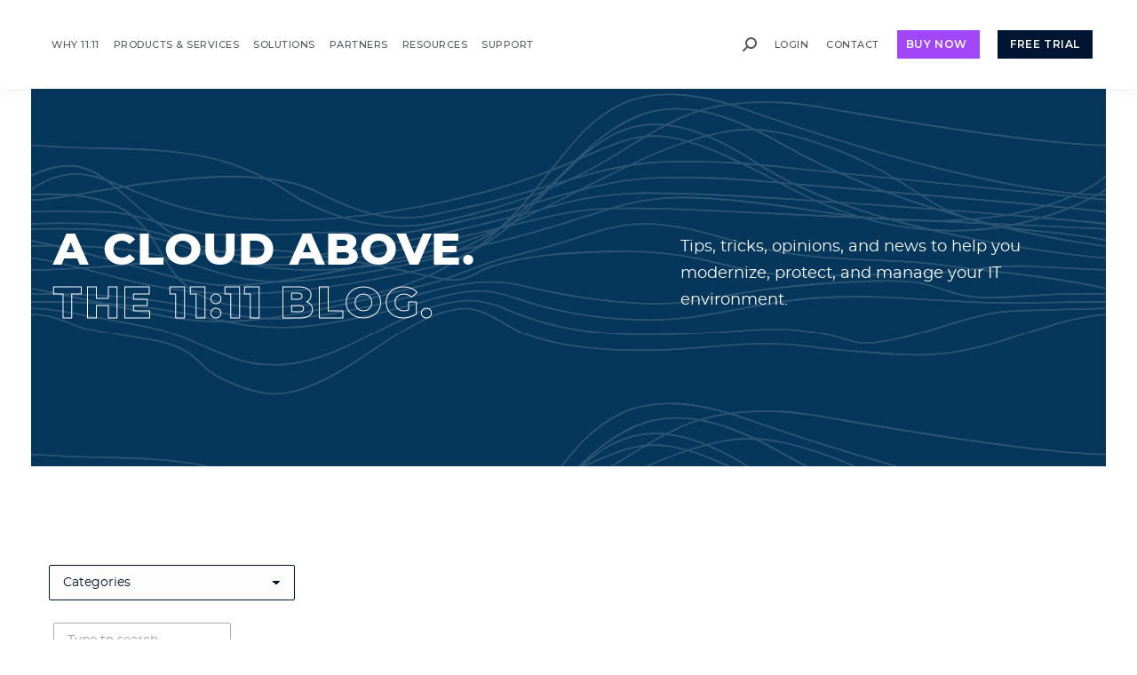

--- FILE ---
content_type: text/html; charset=UTF-8
request_url: https://1111systems.com/innovation-blog/
body_size: 35911
content:
<!DOCTYPE html>
<!--[if !(IE 6) | !(IE 7) | !(IE 8)  ]><!-->
<html lang="en-US" class="no-js">
<!--<![endif]-->
<head>
	<meta charset="UTF-8" />
				<meta name="viewport" content="width=device-width, initial-scale=1, maximum-scale=1, user-scalable=0"/>
			<meta name="theme-color" content="#001531"/>	<link rel="profile" href="https://gmpg.org/xfn/11" />
	<!-- OneTrust Cookies Consent Notice start for 1111systems.com -->

<script src="https://cdn.cookielaw.org/scripttemplates/otSDKStub.js"  type="text/javascript" charset="UTF-8" data-domain-script="025426f2-6f93-4d25-a5d9-c11cb376830a" ></script>
<script type="text/javascript">
function OptanonWrapper() { }
</script>
<!-- OneTrust Cookies Consent Notice end for 1111systems.com -->
  <meta name='robots' content='index, follow, max-image-preview:large, max-snippet:-1, max-video-preview:-1' />

<!-- Google Tag Manager for WordPress by gtm4wp.com -->
<script data-cfasync="false" data-pagespeed-no-defer>
	var gtm4wp_datalayer_name = "dataLayer";
	var dataLayer = dataLayer || [];
</script>
<!-- End Google Tag Manager for WordPress by gtm4wp.com -->
	<!-- This site is optimized with the Yoast SEO Premium plugin v26.8 (Yoast SEO v26.8) - https://yoast.com/product/yoast-seo-premium-wordpress/ -->
	<title>Innovation Blog | News and updates from 11:11 Systems</title>
	<meta name="description" content="Official news, product announcements &amp; industry updates from the 11:11 Systems experts. Stay up to date on the latest cloud, connectivity &amp; security advice." />
	<link rel="canonical" href="https://1111systems.com/innovation-blog/" />
	<meta property="og:locale" content="en_US" />
	<meta property="og:type" content="article" />
	<meta property="og:title" content="Innovation Blog" />
	<meta property="og:description" content="Official news, product announcements &amp; industry updates from the 11:11 Systems experts. Stay up to date on the latest cloud, connectivity &amp; security advice." />
	<meta property="og:url" content="https://1111systems.com/innovation-blog/" />
	<meta property="og:site_name" content="11:11 Systems" />
	<meta property="article:modified_time" content="2025-10-31T15:51:25+00:00" />
	<meta property="og:image" content="https://1111systems.com/wp-content/uploads/2024/06/1111-systems-social-thumb-2.png" />
	<meta property="og:image:width" content="1042" />
	<meta property="og:image:height" content="546" />
	<meta property="og:image:type" content="image/png" />
	<meta name="twitter:card" content="summary_large_image" />
	<meta name="twitter:site" content="@1111systems" />
	<meta name="twitter:label1" content="Est. reading time" />
	<meta name="twitter:data1" content="1 minute" />
	<script type="application/ld+json" class="yoast-schema-graph">{"@context":"https://schema.org","@graph":[{"@type":"WebPage","@id":"https://1111systems.com/innovation-blog/","url":"https://1111systems.com/innovation-blog/","name":"Innovation Blog | News and updates from 11:11 Systems","isPartOf":{"@id":"https://1111systems.com/#website"},"datePublished":"2021-04-14T15:23:56+00:00","dateModified":"2025-10-31T15:51:25+00:00","description":"Official news, product announcements & industry updates from the 11:11 Systems experts. Stay up to date on the latest cloud, connectivity & security advice.","breadcrumb":{"@id":"https://1111systems.com/innovation-blog/#breadcrumb"},"inLanguage":"en-US","potentialAction":[{"@type":"ReadAction","target":["https://1111systems.com/innovation-blog/"]}]},{"@type":"BreadcrumbList","@id":"https://1111systems.com/innovation-blog/#breadcrumb","itemListElement":[{"@type":"ListItem","position":1,"name":"Home","item":"https://1111systems.com/"},{"@type":"ListItem","position":2,"name":"Innovation Blog"}]},{"@type":"WebSite","@id":"https://1111systems.com/#website","url":"https://1111systems.com/","name":"11:11 Systems","description":"The Resilient Cloud Platform","publisher":{"@id":"https://1111systems.com/#organization"},"potentialAction":[{"@type":"SearchAction","target":{"@type":"EntryPoint","urlTemplate":"https://1111systems.com/?s={search_term_string}"},"query-input":{"@type":"PropertyValueSpecification","valueRequired":true,"valueName":"search_term_string"}}],"inLanguage":"en-US"},{"@type":"Organization","@id":"https://1111systems.com/#organization","name":"11:11 Systems","url":"https://1111systems.com/","logo":{"@type":"ImageObject","inLanguage":"en-US","@id":"https://1111systems.com/#/schema/logo/image/","url":"https://1111systems.com/wp-content/uploads/2022/01/1111-systems.png","contentUrl":"https://1111systems.com/wp-content/uploads/2022/01/1111-systems.png","width":460,"height":51,"caption":"11:11 Systems"},"image":{"@id":"https://1111systems.com/#/schema/logo/image/"},"sameAs":["https://x.com/1111systems","https://www.linkedin.com/company/1111-systems/"]}]}</script>
	<!-- / Yoast SEO Premium plugin. -->


<link rel='dns-prefetch' href='//cdn.jsdelivr.net' />
<link rel='dns-prefetch' href='//fonts.googleapis.com' />
<link rel="alternate" type="text/calendar" title="11:11 Systems &raquo; iCal Feed" href="https://1111systems.com/events/?ical=1" />
<script id="wpp-js" src="https://1111systems.com/wp-content/plugins/wordpress-popular-posts/assets/js/wpp.min.js?ver=7.3.6" data-sampling="0" data-sampling-rate="100" data-api-url="https://1111systems.com/wp-json/wordpress-popular-posts" data-post-id="7871" data-token="47793d8465" data-lang="0" data-debug="0"></script>
<style id='wp-img-auto-sizes-contain-inline-css'>
img:is([sizes=auto i],[sizes^="auto," i]){contain-intrinsic-size:3000px 1500px}
/*# sourceURL=wp-img-auto-sizes-contain-inline-css */
</style>
<link rel='stylesheet' id='wp-block-library-css' href='https://1111systems.com/wp-includes/css/dist/block-library/style.min.css?ver=6.9' media='all' />
<style id='global-styles-inline-css'>
:root{--wp--preset--aspect-ratio--square: 1;--wp--preset--aspect-ratio--4-3: 4/3;--wp--preset--aspect-ratio--3-4: 3/4;--wp--preset--aspect-ratio--3-2: 3/2;--wp--preset--aspect-ratio--2-3: 2/3;--wp--preset--aspect-ratio--16-9: 16/9;--wp--preset--aspect-ratio--9-16: 9/16;--wp--preset--color--black: #000000;--wp--preset--color--cyan-bluish-gray: #abb8c3;--wp--preset--color--white: #FFF;--wp--preset--color--pale-pink: #f78da7;--wp--preset--color--vivid-red: #cf2e2e;--wp--preset--color--luminous-vivid-orange: #ff6900;--wp--preset--color--luminous-vivid-amber: #fcb900;--wp--preset--color--light-green-cyan: #7bdcb5;--wp--preset--color--vivid-green-cyan: #00d084;--wp--preset--color--pale-cyan-blue: #8ed1fc;--wp--preset--color--vivid-cyan-blue: #0693e3;--wp--preset--color--vivid-purple: #9b51e0;--wp--preset--color--accent: #001531;--wp--preset--color--dark-gray: #111;--wp--preset--color--light-gray: #767676;--wp--preset--gradient--vivid-cyan-blue-to-vivid-purple: linear-gradient(135deg,rgb(6,147,227) 0%,rgb(155,81,224) 100%);--wp--preset--gradient--light-green-cyan-to-vivid-green-cyan: linear-gradient(135deg,rgb(122,220,180) 0%,rgb(0,208,130) 100%);--wp--preset--gradient--luminous-vivid-amber-to-luminous-vivid-orange: linear-gradient(135deg,rgb(252,185,0) 0%,rgb(255,105,0) 100%);--wp--preset--gradient--luminous-vivid-orange-to-vivid-red: linear-gradient(135deg,rgb(255,105,0) 0%,rgb(207,46,46) 100%);--wp--preset--gradient--very-light-gray-to-cyan-bluish-gray: linear-gradient(135deg,rgb(238,238,238) 0%,rgb(169,184,195) 100%);--wp--preset--gradient--cool-to-warm-spectrum: linear-gradient(135deg,rgb(74,234,220) 0%,rgb(151,120,209) 20%,rgb(207,42,186) 40%,rgb(238,44,130) 60%,rgb(251,105,98) 80%,rgb(254,248,76) 100%);--wp--preset--gradient--blush-light-purple: linear-gradient(135deg,rgb(255,206,236) 0%,rgb(152,150,240) 100%);--wp--preset--gradient--blush-bordeaux: linear-gradient(135deg,rgb(254,205,165) 0%,rgb(254,45,45) 50%,rgb(107,0,62) 100%);--wp--preset--gradient--luminous-dusk: linear-gradient(135deg,rgb(255,203,112) 0%,rgb(199,81,192) 50%,rgb(65,88,208) 100%);--wp--preset--gradient--pale-ocean: linear-gradient(135deg,rgb(255,245,203) 0%,rgb(182,227,212) 50%,rgb(51,167,181) 100%);--wp--preset--gradient--electric-grass: linear-gradient(135deg,rgb(202,248,128) 0%,rgb(113,206,126) 100%);--wp--preset--gradient--midnight: linear-gradient(135deg,rgb(2,3,129) 0%,rgb(40,116,252) 100%);--wp--preset--font-size--small: 13px;--wp--preset--font-size--medium: 20px;--wp--preset--font-size--large: 36px;--wp--preset--font-size--x-large: 42px;--wp--preset--spacing--20: 0.44rem;--wp--preset--spacing--30: 0.67rem;--wp--preset--spacing--40: 1rem;--wp--preset--spacing--50: 1.5rem;--wp--preset--spacing--60: 2.25rem;--wp--preset--spacing--70: 3.38rem;--wp--preset--spacing--80: 5.06rem;--wp--preset--shadow--natural: 6px 6px 9px rgba(0, 0, 0, 0.2);--wp--preset--shadow--deep: 12px 12px 50px rgba(0, 0, 0, 0.4);--wp--preset--shadow--sharp: 6px 6px 0px rgba(0, 0, 0, 0.2);--wp--preset--shadow--outlined: 6px 6px 0px -3px rgb(255, 255, 255), 6px 6px rgb(0, 0, 0);--wp--preset--shadow--crisp: 6px 6px 0px rgb(0, 0, 0);}:where(.is-layout-flex){gap: 0.5em;}:where(.is-layout-grid){gap: 0.5em;}body .is-layout-flex{display: flex;}.is-layout-flex{flex-wrap: wrap;align-items: center;}.is-layout-flex > :is(*, div){margin: 0;}body .is-layout-grid{display: grid;}.is-layout-grid > :is(*, div){margin: 0;}:where(.wp-block-columns.is-layout-flex){gap: 2em;}:where(.wp-block-columns.is-layout-grid){gap: 2em;}:where(.wp-block-post-template.is-layout-flex){gap: 1.25em;}:where(.wp-block-post-template.is-layout-grid){gap: 1.25em;}.has-black-color{color: var(--wp--preset--color--black) !important;}.has-cyan-bluish-gray-color{color: var(--wp--preset--color--cyan-bluish-gray) !important;}.has-white-color{color: var(--wp--preset--color--white) !important;}.has-pale-pink-color{color: var(--wp--preset--color--pale-pink) !important;}.has-vivid-red-color{color: var(--wp--preset--color--vivid-red) !important;}.has-luminous-vivid-orange-color{color: var(--wp--preset--color--luminous-vivid-orange) !important;}.has-luminous-vivid-amber-color{color: var(--wp--preset--color--luminous-vivid-amber) !important;}.has-light-green-cyan-color{color: var(--wp--preset--color--light-green-cyan) !important;}.has-vivid-green-cyan-color{color: var(--wp--preset--color--vivid-green-cyan) !important;}.has-pale-cyan-blue-color{color: var(--wp--preset--color--pale-cyan-blue) !important;}.has-vivid-cyan-blue-color{color: var(--wp--preset--color--vivid-cyan-blue) !important;}.has-vivid-purple-color{color: var(--wp--preset--color--vivid-purple) !important;}.has-black-background-color{background-color: var(--wp--preset--color--black) !important;}.has-cyan-bluish-gray-background-color{background-color: var(--wp--preset--color--cyan-bluish-gray) !important;}.has-white-background-color{background-color: var(--wp--preset--color--white) !important;}.has-pale-pink-background-color{background-color: var(--wp--preset--color--pale-pink) !important;}.has-vivid-red-background-color{background-color: var(--wp--preset--color--vivid-red) !important;}.has-luminous-vivid-orange-background-color{background-color: var(--wp--preset--color--luminous-vivid-orange) !important;}.has-luminous-vivid-amber-background-color{background-color: var(--wp--preset--color--luminous-vivid-amber) !important;}.has-light-green-cyan-background-color{background-color: var(--wp--preset--color--light-green-cyan) !important;}.has-vivid-green-cyan-background-color{background-color: var(--wp--preset--color--vivid-green-cyan) !important;}.has-pale-cyan-blue-background-color{background-color: var(--wp--preset--color--pale-cyan-blue) !important;}.has-vivid-cyan-blue-background-color{background-color: var(--wp--preset--color--vivid-cyan-blue) !important;}.has-vivid-purple-background-color{background-color: var(--wp--preset--color--vivid-purple) !important;}.has-black-border-color{border-color: var(--wp--preset--color--black) !important;}.has-cyan-bluish-gray-border-color{border-color: var(--wp--preset--color--cyan-bluish-gray) !important;}.has-white-border-color{border-color: var(--wp--preset--color--white) !important;}.has-pale-pink-border-color{border-color: var(--wp--preset--color--pale-pink) !important;}.has-vivid-red-border-color{border-color: var(--wp--preset--color--vivid-red) !important;}.has-luminous-vivid-orange-border-color{border-color: var(--wp--preset--color--luminous-vivid-orange) !important;}.has-luminous-vivid-amber-border-color{border-color: var(--wp--preset--color--luminous-vivid-amber) !important;}.has-light-green-cyan-border-color{border-color: var(--wp--preset--color--light-green-cyan) !important;}.has-vivid-green-cyan-border-color{border-color: var(--wp--preset--color--vivid-green-cyan) !important;}.has-pale-cyan-blue-border-color{border-color: var(--wp--preset--color--pale-cyan-blue) !important;}.has-vivid-cyan-blue-border-color{border-color: var(--wp--preset--color--vivid-cyan-blue) !important;}.has-vivid-purple-border-color{border-color: var(--wp--preset--color--vivid-purple) !important;}.has-vivid-cyan-blue-to-vivid-purple-gradient-background{background: var(--wp--preset--gradient--vivid-cyan-blue-to-vivid-purple) !important;}.has-light-green-cyan-to-vivid-green-cyan-gradient-background{background: var(--wp--preset--gradient--light-green-cyan-to-vivid-green-cyan) !important;}.has-luminous-vivid-amber-to-luminous-vivid-orange-gradient-background{background: var(--wp--preset--gradient--luminous-vivid-amber-to-luminous-vivid-orange) !important;}.has-luminous-vivid-orange-to-vivid-red-gradient-background{background: var(--wp--preset--gradient--luminous-vivid-orange-to-vivid-red) !important;}.has-very-light-gray-to-cyan-bluish-gray-gradient-background{background: var(--wp--preset--gradient--very-light-gray-to-cyan-bluish-gray) !important;}.has-cool-to-warm-spectrum-gradient-background{background: var(--wp--preset--gradient--cool-to-warm-spectrum) !important;}.has-blush-light-purple-gradient-background{background: var(--wp--preset--gradient--blush-light-purple) !important;}.has-blush-bordeaux-gradient-background{background: var(--wp--preset--gradient--blush-bordeaux) !important;}.has-luminous-dusk-gradient-background{background: var(--wp--preset--gradient--luminous-dusk) !important;}.has-pale-ocean-gradient-background{background: var(--wp--preset--gradient--pale-ocean) !important;}.has-electric-grass-gradient-background{background: var(--wp--preset--gradient--electric-grass) !important;}.has-midnight-gradient-background{background: var(--wp--preset--gradient--midnight) !important;}.has-small-font-size{font-size: var(--wp--preset--font-size--small) !important;}.has-medium-font-size{font-size: var(--wp--preset--font-size--medium) !important;}.has-large-font-size{font-size: var(--wp--preset--font-size--large) !important;}.has-x-large-font-size{font-size: var(--wp--preset--font-size--x-large) !important;}
/*# sourceURL=global-styles-inline-css */
</style>

<style id='classic-theme-styles-inline-css'>
/*! This file is auto-generated */
.wp-block-button__link{color:#fff;background-color:#32373c;border-radius:9999px;box-shadow:none;text-decoration:none;padding:calc(.667em + 2px) calc(1.333em + 2px);font-size:1.125em}.wp-block-file__button{background:#32373c;color:#fff;text-decoration:none}
/*# sourceURL=/wp-includes/css/classic-themes.min.css */
</style>
<link rel='stylesheet' id='sr7css-css' href='//1111systems.com/wp-content/plugins/revslider/public/css/sr7.css?ver=6.7.38' media='all' />
<link rel='stylesheet' id='hide-admin-bar-based-on-user-roles-css' href='https://1111systems.com/wp-content/plugins/hide-admin-bar-based-on-user-roles/public/css/hide-admin-bar-based-on-user-roles-public.css?ver=7.0.2' media='all' />
<link rel='stylesheet' id='wordpress-popular-posts-css-css' href='https://1111systems.com/wp-content/plugins/wordpress-popular-posts/assets/css/wpp.css?ver=7.3.6' media='all' />
<link rel='stylesheet' id='the7-font-css' href='https://1111systems.com/wp-content/themes/dt-the7/fonts/icomoon-the7-font/icomoon-the7-font.min.css?ver=14.2.0' media='all' />
<link rel='stylesheet' id='the7-awesome-fonts-css' href='https://1111systems.com/wp-content/themes/dt-the7/fonts/FontAwesome/css/all.min.css?ver=14.2.0' media='all' />
<link rel='stylesheet' id='js_composer_front-css' href='//1111systems.com/wp-content/uploads/js_composer/js_composer_front_custom.css?ver=8.7.2' media='all' />
<link rel='stylesheet' id='dt-web-fonts-css' href='https://fonts.googleapis.com/css?family=Roboto:400,500,600,700%7CMontserrat:400,500,500italic,600,700,800' media='all' />
<link rel='stylesheet' id='dt-main-css' href='https://1111systems.com/wp-content/themes/dt-the7/css/main.min.css?ver=14.2.0' media='all' />
<style id='dt-main-inline-css'>
body #load {
  display: block;
  height: 100%;
  overflow: hidden;
  position: fixed;
  width: 100%;
  z-index: 9901;
  opacity: 1;
  visibility: visible;
  transition: all .35s ease-out;
}
.load-wrap {
  width: 100%;
  height: 100%;
  background-position: center center;
  background-repeat: no-repeat;
  text-align: center;
  display: -ms-flexbox;
  display: -ms-flex;
  display: flex;
  -ms-align-items: center;
  -ms-flex-align: center;
  align-items: center;
  -ms-flex-flow: column wrap;
  flex-flow: column wrap;
  -ms-flex-pack: center;
  -ms-justify-content: center;
  justify-content: center;
}
.load-wrap > svg {
  position: absolute;
  top: 50%;
  left: 50%;
  transform: translate(-50%,-50%);
}
#load {
  background: var(--the7-elementor-beautiful-loading-bg,#ffffff);
  --the7-beautiful-spinner-color2: var(--the7-beautiful-spinner-color,#a146f9);
}

/*# sourceURL=dt-main-inline-css */
</style>
<link rel='stylesheet' id='the7-custom-scrollbar-css' href='https://1111systems.com/wp-content/themes/dt-the7/lib/custom-scrollbar/custom-scrollbar.min.css?ver=14.2.0' media='all' />
<link rel='stylesheet' id='the7-wpbakery-css' href='https://1111systems.com/wp-content/themes/dt-the7/css/wpbakery.min.css?ver=14.2.0' media='all' />
<link rel='stylesheet' id='the7-css-vars-css' href='https://1111systems.com/wp-content/uploads/the7-css/css-vars.css?ver=b21fffd9e472' media='all' />
<link rel='stylesheet' id='dt-custom-css' href='https://1111systems.com/wp-content/uploads/the7-css/custom.css?ver=b21fffd9e472' media='all' />
<link rel='stylesheet' id='dt-media-css' href='https://1111systems.com/wp-content/uploads/the7-css/media.css?ver=b21fffd9e472' media='all' />
<link rel='stylesheet' id='the7-mega-menu-css' href='https://1111systems.com/wp-content/uploads/the7-css/mega-menu.css?ver=b21fffd9e472' media='all' />
<link rel='stylesheet' id='the7-elements-css' href='https://1111systems.com/wp-content/uploads/the7-css/post-type-dynamic.css?ver=b21fffd9e472' media='all' />
<link rel='stylesheet' id='style-css' href='https://1111systems.com/wp-content/themes/iland2021/style.css?ver=14.2.0' media='all' />
<link rel='stylesheet' id='ultimate-vc-addons-style-css' href='https://1111systems.com/wp-content/plugins/Ultimate_VC_Addons/assets/min-css/style.min.css?ver=3.21.2' media='all' />
<link rel='stylesheet' id='ultimate-vc-addons-headings-style-css' href='https://1111systems.com/wp-content/plugins/Ultimate_VC_Addons/assets/min-css/headings.min.css?ver=3.21.2' media='all' />
<script src="https://1111systems.com/wp-includes/js/jquery/jquery.min.js?ver=3.7.1" id="jquery-core-js"></script>
<script src="https://1111systems.com/wp-includes/js/jquery/jquery-migrate.min.js?ver=3.4.1" id="jquery-migrate-js"></script>
<script src="//1111systems.com/wp-content/plugins/revslider/public/js/libs/tptools.js?ver=6.7.38" id="tp-tools-js" async data-wp-strategy="async"></script>
<script src="//1111systems.com/wp-content/plugins/revslider/public/js/sr7.js?ver=6.7.38" id="sr7-js" async data-wp-strategy="async"></script>
<script src="https://1111systems.com/wp-content/plugins/hide-admin-bar-based-on-user-roles/public/js/hide-admin-bar-based-on-user-roles-public.js?ver=7.0.2" id="hide-admin-bar-based-on-user-roles-js"></script>
<script src="https://1111systems.com/wp-content/themes/iland2021/lib/js/disable-tab-animations.js?ver=6.9" id="disabletabanimation-js"></script>
<script id="dt-above-fold-js-extra">
var dtLocal = {"themeUrl":"https://1111systems.com/wp-content/themes/dt-the7","passText":"To view this protected post, enter the password below:","moreButtonText":{"loading":"Loading...","loadMore":"Load more"},"postID":"7871","ajaxurl":"https://1111systems.com/wp-admin/admin-ajax.php","REST":{"baseUrl":"https://1111systems.com/wp-json/the7/v1","endpoints":{"sendMail":"/send-mail"}},"contactMessages":{"required":"One or more fields have an error. Please check and try again.","terms":"Please accept the privacy policy.","fillTheCaptchaError":"Please, fill the captcha."},"captchaSiteKey":"","ajaxNonce":"93d3dfe8c2","pageData":{"type":"page","template":"page","layout":null},"themeSettings":{"smoothScroll":"off","lazyLoading":false,"desktopHeader":{"height":100},"ToggleCaptionEnabled":"disabled","ToggleCaption":"Navigation","floatingHeader":{"showAfter":94,"showMenu":true,"height":90,"logo":{"showLogo":true,"html":"\u003Cimg class=\"\" src=\"https://1111systems.com/wp-content/uploads/2022/08/1111_Systems_Logo_Horizontal.svg\"  sizes=\"1px\" alt=\"11:11 Systems\" /\u003E","url":"https://1111systems.com/"}},"topLine":{"floatingTopLine":{"logo":{"showLogo":false,"html":""}}},"mobileHeader":{"firstSwitchPoint":1180,"secondSwitchPoint":778,"firstSwitchPointHeight":60,"secondSwitchPointHeight":60,"mobileToggleCaptionEnabled":"disabled","mobileToggleCaption":"Menu"},"stickyMobileHeaderFirstSwitch":{"logo":{"html":"\u003Cimg class=\" preload-me\" src=\"https://1111systems.com/wp-content/uploads/2022/01/1111-systems.png\" srcset=\"https://1111systems.com/wp-content/uploads/2022/01/1111-systems.png 460w, https://1111systems.com/wp-content/uploads/2022/01/1111-systems.png 460w\" width=\"460\" height=\"51\"   sizes=\"460px\" alt=\"11:11 Systems\" /\u003E"}},"stickyMobileHeaderSecondSwitch":{"logo":{"html":"\u003Cimg class=\" preload-me\" src=\"https://1111systems.com/wp-content/uploads/2022/01/1111-systems.png\" srcset=\"https://1111systems.com/wp-content/uploads/2022/01/1111-systems.png 460w, https://1111systems.com/wp-content/uploads/2022/01/1111-systems.png 460w\" width=\"460\" height=\"51\"   sizes=\"460px\" alt=\"11:11 Systems\" /\u003E"}},"sidebar":{"switchPoint":992},"boxedWidth":"1280px"},"VCMobileScreenWidth":"778"};
var dtShare = {"shareButtonText":{"facebook":"Share on Facebook","twitter":"Share on X","pinterest":"Pin it","linkedin":"Share on Linkedin","whatsapp":"Share on Whatsapp"},"overlayOpacity":"85"};
//# sourceURL=dt-above-fold-js-extra
</script>
<script src="https://1111systems.com/wp-content/themes/dt-the7/js/above-the-fold.min.js?ver=14.2.0" id="dt-above-fold-js"></script>
<script src="https://1111systems.com/wp-content/plugins/Ultimate_VC_Addons/assets/min-js/ultimate-params.min.js?ver=3.21.2" id="ultimate-vc-addons-params-js"></script>
<script src="https://1111systems.com/wp-content/plugins/Ultimate_VC_Addons/assets/min-js/custom.min.js?ver=3.21.2" id="ultimate-vc-addons-custom-js"></script>
<script src="https://1111systems.com/wp-content/plugins/Ultimate_VC_Addons/assets/min-js/headings.min.js?ver=3.21.2" id="ultimate-vc-addons-headings-script-js"></script>
<script></script><link rel="https://api.w.org/" href="https://1111systems.com/wp-json/" /><link rel="alternate" title="JSON" type="application/json" href="https://1111systems.com/wp-json/wp/v2/pages/7871" /><style>.wpupg-grid { transition: height 0.8s; }</style><meta name="tec-api-version" content="v1"><meta name="tec-api-origin" content="https://1111systems.com"><link rel="alternate" href="https://1111systems.com/wp-json/tribe/events/v1/" /><script type='text/javascript'>
				jQuery(document).ready(function($) {
				var ult_smooth_speed = 480;
				var ult_smooth_step = 80;
				$('html').attr('data-ult_smooth_speed',ult_smooth_speed).attr('data-ult_smooth_step',ult_smooth_step);
				});
			</script>
<!-- Google Tag Manager for WordPress by gtm4wp.com -->
<!-- GTM Container placement set to automatic -->
<script data-cfasync="false" data-pagespeed-no-defer>
	var dataLayer_content = {"pageTitle":"Innovation Blog | News and updates from 11:11 Systems","pagePostType":"page","pagePostType2":"single-page","pagePostDate":"April 14, 2021","pagePostDateYear":2021,"pagePostDateMonth":4,"pagePostDateDay":14,"pagePostDateDayName":"Wednesday","pagePostDateHour":15,"pagePostDateMinute":23,"pagePostDateIso":"2021-04-14T15:23:56+00:00","pagePostDateUnix":1618413836,"browserName":"","browserVersion":"","browserEngineName":"","browserEngineVersion":"","osName":"","osVersion":"","deviceType":"bot","deviceManufacturer":"","deviceModel":""};
	dataLayer.push( dataLayer_content );
</script>
<script data-cfasync="false" data-pagespeed-no-defer>
(function(w,d,s,l,i){w[l]=w[l]||[];w[l].push({'gtm.start':
new Date().getTime(),event:'gtm.js'});var f=d.getElementsByTagName(s)[0],
j=d.createElement(s),dl=l!='dataLayer'?'&l='+l:'';j.async=true;j.src=
'//www.googletagmanager.com/gtm.js?id='+i+dl;f.parentNode.insertBefore(j,f);
})(window,document,'script','dataLayer','GTM-NTWP4T6');
</script>
<!-- End Google Tag Manager for WordPress by gtm4wp.com -->            <style id="wpp-loading-animation-styles">@-webkit-keyframes bgslide{from{background-position-x:0}to{background-position-x:-200%}}@keyframes bgslide{from{background-position-x:0}to{background-position-x:-200%}}.wpp-widget-block-placeholder,.wpp-shortcode-placeholder{margin:0 auto;width:60px;height:3px;background:#dd3737;background:linear-gradient(90deg,#dd3737 0%,#571313 10%,#dd3737 100%);background-size:200% auto;border-radius:3px;-webkit-animation:bgslide 1s infinite linear;animation:bgslide 1s infinite linear}</style>
            <meta name="generator" content="Powered by WPBakery Page Builder - drag and drop page builder for WordPress."/>
<style data-type="vc_custom-css">.blog_controls {z-index:12;}
.data-link {
    display: block !important;
}
.blog-shortcode .entry-meta>a:after {
    display: none !important;
}
.wpp-list li {
    overflow: hidden;
    clear: unset;
    margin-bottom: 1rem;
    width: 22%;
    margin-right: 3%;
    float: left;
    min-height: 390px;
}
.wpp-list li:nth-child(4) {
    margin-right: 0px;
}
.wpp-thumbnail {
    margin: 0;
}
.wpp-list a img {
    width: 100%;
}
.wpp-post-title, .wpp-meta.post-stats {
    padding: 12px 0;
    display: block;
}
.wpp-thumbnail {
    margin-bottom: 22px !important;
}
a.wpp-post-title {
    color: #001531;
    text-decoration: none;
    font-weight: 400;
    font-size: 18px;
    line-height: 28px;
}
.filter-extras {
    display: none;
}

.blog-shortcode:before {
    content: "Select a topic";
    /* display: block; */
    margin-left: auto;
    margin-right: auto;
    /* width: 200px; */
    text-align: right;
    float: left;
    width: 50%;
    font-weight: bold;
}

.filter:before {
    content: "View All ▼";
    margin-left: 12px;
    display: block;
    text-align: left;
    /* width: 50%; */
    float: left;
}
.filter-categories{
    background-color: transparent;
    color: black;
    padding: 6px 8px;
    font-size: 16px;
    width: 200px;
    border: 1px solid #666;
}
.filter-categories:focus {
  outline: none;
}

/* The container  - needed to position the dropdown content */
.filter {
  position: relative;
  display:inline-block;
}

/* Dropdown Content (Hidden by Default) */
.filter-categories {
  padding: 12px;
  margin-top: 30px;
  margin-left: -50px;
  display: block;
  display: none;
  position: absolute;
  background-color: #f1f1f1;
  min-width: 160px;
  box-shadow: 0px 8px 16px 0px rgba(0,0,0,0.2);
  z-index: 1;
  height: 400px;
  overflow-y: scroll;
  width: 200px;
  text-align: left;
}

/* Links inside the dropdown */
.filter-categories a {
  color: black;
  padding: 12px 16px;
  text-decoration: none;
  display: block;
}

/* Change color of dropdown links on hover */
.filter-categories a:hover {background-color: #ddd; cursor: pointer;}

/* Show the dropdown menu on hover */
.filter:hover .filter-categories {
    display: block;
}

.filter-categories:hover .dropbtn {background-color: #ebebeb;}

.wpupg-item img {
    width: 100%;
}
.wpupg-item {
    background-color:#FFFFFF;
    margin-bottom: 46px;
    padding-bottom: 30px !important;
}
#wpupg-grid-bloggrid-filters {
    justify-content: center;
}
.wpupg-grid {
    margin-left: 26px !important;
    margin-right: auto !important;
}
.wpupg-template-blog-grid {
  background-color:#FFFFFF!important;
}

.wpupg-block-text-normal {
    margin-left: 0px;
}
.wpupg-item-image {
    height: 350px;
    margin-bottom: 10px !important;
}
.wpupg-item-image img {
    height: 350px !important;
    object-fit: cover;
    margin-bottom: 12px;
}
ul.wpp-list li {
    min-width: 260px;
}
.wpupg-item .entry-title {
    line-height: 34px !important;
    font-weight: 400;
    text-align: left;
}

@media only screen and (max-width: 767px) {
#wpupg-grid-bloggrid .wpupg-item { 
    /*width: 100%; */
    /*max-width: 350px; */
    margin: 14px -18px !important; 
} 
.mbmobile {
    margin-bottom: 20px !important;
}
}</style><link rel="preconnect" href="https://fonts.googleapis.com">
<link rel="preconnect" href="https://fonts.gstatic.com/" crossorigin>
<meta name="generator" content="Powered by Slider Revolution 6.7.38 - responsive, Mobile-Friendly Slider Plugin for WordPress with comfortable drag and drop interface." />
<script type="text/javascript" id="the7-loader-script">
document.addEventListener("DOMContentLoaded", function(event) {
	var load = document.getElementById("load");
	if(!load.classList.contains('loader-removed')){
		var removeLoading = setTimeout(function() {
			load.className += " loader-removed";
		}, 300);
	}
});
</script>
		<link rel="icon" href="https://1111systems.com/wp-content/uploads/2022/08/1111_Favicon.png" type="image/png" sizes="16x16"/><link rel="icon" href="https://1111systems.com/wp-content/uploads/2022/08/1111_Favicon.png" type="image/png" sizes="32x32"/><script>
	window._tpt			??= {};
	window.SR7			??= {};
	_tpt.R				??= {};
	_tpt.R.fonts		??= {};
	_tpt.R.fonts.customFonts??= {};
	SR7.devMode			=  false;
	SR7.F 				??= {};
	SR7.G				??= {};
	SR7.LIB				??= {};
	SR7.E				??= {};
	SR7.E.gAddons		??= {};
	SR7.E.php 			??= {};
	SR7.E.nonce			= '4084f390d0';
	SR7.E.ajaxurl		= 'https://1111systems.com/wp-admin/admin-ajax.php';
	SR7.E.resturl		= 'https://1111systems.com/wp-json/';
	SR7.E.slug_path		= 'revslider/revslider.php';
	SR7.E.slug			= 'revslider';
	SR7.E.plugin_url	= 'https://1111systems.com/wp-content/plugins/revslider/';
	SR7.E.wp_plugin_url = 'https://1111systems.com/wp-content/plugins/';
	SR7.E.revision		= '6.7.38';
	SR7.E.fontBaseUrl	= '';
	SR7.G.breakPoints 	= [1240,1024,778,480];
	SR7.G.fSUVW 		= false;
	SR7.E.modules 		= ['module','page','slide','layer','draw','animate','srtools','canvas','defaults','carousel','navigation','media','modifiers','migration'];
	SR7.E.libs 			= ['WEBGL'];
	SR7.E.css 			= ['csslp','cssbtns','cssfilters','cssnav','cssmedia'];
	SR7.E.resources		= {};
	SR7.E.ytnc			= false;
	SR7.JSON			??= {};
/*! Slider Revolution 7.0 - Page Processor */
!function(){"use strict";window.SR7??={},window._tpt??={},SR7.version="Slider Revolution 6.7.16",_tpt.getMobileZoom=()=>_tpt.is_mobile?document.documentElement.clientWidth/window.innerWidth:1,_tpt.getWinDim=function(t){_tpt.screenHeightWithUrlBar??=window.innerHeight;let e=SR7.F?.modal?.visible&&SR7.M[SR7.F.module.getIdByAlias(SR7.F.modal.requested)];_tpt.scrollBar=window.innerWidth!==document.documentElement.clientWidth||e&&window.innerWidth!==e.c.module.clientWidth,_tpt.winW=_tpt.getMobileZoom()*window.innerWidth-(_tpt.scrollBar||"prepare"==t?_tpt.scrollBarW??_tpt.mesureScrollBar():0),_tpt.winH=_tpt.getMobileZoom()*window.innerHeight,_tpt.winWAll=document.documentElement.clientWidth},_tpt.getResponsiveLevel=function(t,e){return SR7.G.fSUVW?_tpt.closestGE(t,window.innerWidth):_tpt.closestGE(t,_tpt.winWAll)},_tpt.mesureScrollBar=function(){let t=document.createElement("div");return t.className="RSscrollbar-measure",t.style.width="100px",t.style.height="100px",t.style.overflow="scroll",t.style.position="absolute",t.style.top="-9999px",document.body.appendChild(t),_tpt.scrollBarW=t.offsetWidth-t.clientWidth,document.body.removeChild(t),_tpt.scrollBarW},_tpt.loadCSS=async function(t,e,s){return s?_tpt.R.fonts.required[e].status=1:(_tpt.R[e]??={},_tpt.R[e].status=1),new Promise(((i,n)=>{if(_tpt.isStylesheetLoaded(t))s?_tpt.R.fonts.required[e].status=2:_tpt.R[e].status=2,i();else{const o=document.createElement("link");o.rel="stylesheet";let l="text",r="css";o["type"]=l+"/"+r,o.href=t,o.onload=()=>{s?_tpt.R.fonts.required[e].status=2:_tpt.R[e].status=2,i()},o.onerror=()=>{s?_tpt.R.fonts.required[e].status=3:_tpt.R[e].status=3,n(new Error(`Failed to load CSS: ${t}`))},document.head.appendChild(o)}}))},_tpt.addContainer=function(t){const{tag:e="div",id:s,class:i,datas:n,textContent:o,iHTML:l}=t,r=document.createElement(e);if(s&&""!==s&&(r.id=s),i&&""!==i&&(r.className=i),n)for(const[t,e]of Object.entries(n))"style"==t?r.style.cssText=e:r.setAttribute(`data-${t}`,e);return o&&(r.textContent=o),l&&(r.innerHTML=l),r},_tpt.collector=function(){return{fragment:new DocumentFragment,add(t){var e=_tpt.addContainer(t);return this.fragment.appendChild(e),e},append(t){t.appendChild(this.fragment)}}},_tpt.isStylesheetLoaded=function(t){let e=t.split("?")[0];return Array.from(document.querySelectorAll('link[rel="stylesheet"], link[rel="preload"]')).some((t=>t.href.split("?")[0]===e))},_tpt.preloader={requests:new Map,preloaderTemplates:new Map,show:function(t,e){if(!e||!t)return;const{type:s,color:i}=e;if(s<0||"off"==s)return;const n=`preloader_${s}`;let o=this.preloaderTemplates.get(n);o||(o=this.build(s,i),this.preloaderTemplates.set(n,o)),this.requests.has(t)||this.requests.set(t,{count:0});const l=this.requests.get(t);clearTimeout(l.timer),l.count++,1===l.count&&(l.timer=setTimeout((()=>{l.preloaderClone=o.cloneNode(!0),l.anim&&l.anim.kill(),void 0!==_tpt.gsap?l.anim=_tpt.gsap.fromTo(l.preloaderClone,1,{opacity:0},{opacity:1}):l.preloaderClone.classList.add("sr7-fade-in"),t.appendChild(l.preloaderClone)}),150))},hide:function(t){if(!this.requests.has(t))return;const e=this.requests.get(t);e.count--,e.count<0&&(e.count=0),e.anim&&e.anim.kill(),0===e.count&&(clearTimeout(e.timer),e.preloaderClone&&(e.preloaderClone.classList.remove("sr7-fade-in"),e.anim=_tpt.gsap.to(e.preloaderClone,.3,{opacity:0,onComplete:function(){e.preloaderClone.remove()}})))},state:function(t){if(!this.requests.has(t))return!1;return this.requests.get(t).count>0},build:(t,e="#ffffff",s="")=>{if(t<0||"off"===t)return null;const i=parseInt(t);if(t="prlt"+i,isNaN(i))return null;if(_tpt.loadCSS(SR7.E.plugin_url+"public/css/preloaders/t"+i+".css","preloader_"+t),isNaN(i)||i<6){const n=`background-color:${e}`,o=1===i||2==i?n:"",l=3===i||4==i?n:"",r=_tpt.collector();["dot1","dot2","bounce1","bounce2","bounce3"].forEach((t=>r.add({tag:"div",class:t,datas:{style:l}})));const d=_tpt.addContainer({tag:"sr7-prl",class:`${t} ${s}`,datas:{style:o}});return r.append(d),d}{let n={};if(7===i){let t;e.startsWith("#")?(t=e.replace("#",""),t=`rgba(${parseInt(t.substring(0,2),16)}, ${parseInt(t.substring(2,4),16)}, ${parseInt(t.substring(4,6),16)}, `):e.startsWith("rgb")&&(t=e.slice(e.indexOf("(")+1,e.lastIndexOf(")")).split(",").map((t=>t.trim())),t=`rgba(${t[0]}, ${t[1]}, ${t[2]}, `),t&&(n.style=`border-top-color: ${t}0.65); border-bottom-color: ${t}0.15); border-left-color: ${t}0.65); border-right-color: ${t}0.15)`)}else 12===i&&(n.style=`background:${e}`);const o=[10,0,4,2,5,9,0,4,4,2][i-6],l=_tpt.collector(),r=l.add({tag:"div",class:"sr7-prl-inner",datas:n});Array.from({length:o}).forEach((()=>r.appendChild(l.add({tag:"span",datas:{style:`background:${e}`}}))));const d=_tpt.addContainer({tag:"sr7-prl",class:`${t} ${s}`});return l.append(d),d}}},SR7.preLoader={show:(t,e)=>{"off"!==(SR7.M[t]?.settings?.pLoader?.type??"off")&&_tpt.preloader.show(e||SR7.M[t].c.module,SR7.M[t]?.settings?.pLoader??{color:"#fff",type:10})},hide:(t,e)=>{"off"!==(SR7.M[t]?.settings?.pLoader?.type??"off")&&_tpt.preloader.hide(e||SR7.M[t].c.module)},state:(t,e)=>_tpt.preloader.state(e||SR7.M[t].c.module)},_tpt.prepareModuleHeight=function(t){window.SR7.M??={},window.SR7.M[t.id]??={},"ignore"==t.googleFont&&(SR7.E.ignoreGoogleFont=!0);let e=window.SR7.M[t.id];if(null==_tpt.scrollBarW&&_tpt.mesureScrollBar(),e.c??={},e.states??={},e.settings??={},e.settings.size??={},t.fixed&&(e.settings.fixed=!0),e.c.module=document.querySelector("sr7-module#"+t.id),e.c.adjuster=e.c.module.getElementsByTagName("sr7-adjuster")[0],e.c.content=e.c.module.getElementsByTagName("sr7-content")[0],"carousel"==t.type&&(e.c.carousel=e.c.content.getElementsByTagName("sr7-carousel")[0]),null==e.c.module||null==e.c.module)return;t.plType&&t.plColor&&(e.settings.pLoader={type:t.plType,color:t.plColor}),void 0===t.plType||"off"===t.plType||SR7.preLoader.state(t.id)&&SR7.preLoader.state(t.id,e.c.module)||SR7.preLoader.show(t.id,e.c.module),_tpt.winW||_tpt.getWinDim("prepare"),_tpt.getWinDim();let s=""+e.c.module.dataset?.modal;"modal"==s||"true"==s||"undefined"!==s&&"false"!==s||(e.settings.size.fullWidth=t.size.fullWidth,e.LEV??=_tpt.getResponsiveLevel(window.SR7.G.breakPoints,t.id),t.vpt=_tpt.fillArray(t.vpt,5),e.settings.vPort=t.vpt[e.LEV],void 0!==t.el&&"720"==t.el[4]&&t.gh[4]!==t.el[4]&&"960"==t.el[3]&&t.gh[3]!==t.el[3]&&"768"==t.el[2]&&t.gh[2]!==t.el[2]&&delete t.el,e.settings.size.height=null==t.el||null==t.el[e.LEV]||0==t.el[e.LEV]||"auto"==t.el[e.LEV]?_tpt.fillArray(t.gh,5,-1):_tpt.fillArray(t.el,5,-1),e.settings.size.width=_tpt.fillArray(t.gw,5,-1),e.settings.size.minHeight=_tpt.fillArray(t.mh??[0],5,-1),e.cacheSize={fullWidth:e.settings.size?.fullWidth,fullHeight:e.settings.size?.fullHeight},void 0!==t.off&&(t.off?.t&&(e.settings.size.m??={})&&(e.settings.size.m.t=t.off.t),t.off?.b&&(e.settings.size.m??={})&&(e.settings.size.m.b=t.off.b),t.off?.l&&(e.settings.size.p??={})&&(e.settings.size.p.l=t.off.l),t.off?.r&&(e.settings.size.p??={})&&(e.settings.size.p.r=t.off.r),e.offsetPrepared=!0),_tpt.updatePMHeight(t.id,t,!0))},_tpt.updatePMHeight=(t,e,s)=>{let i=SR7.M[t];var n=i.settings.size.fullWidth?_tpt.winW:i.c.module.parentNode.offsetWidth;n=0===n||isNaN(n)?_tpt.winW:n;let o=i.settings.size.width[i.LEV]||i.settings.size.width[i.LEV++]||i.settings.size.width[i.LEV--]||n,l=i.settings.size.height[i.LEV]||i.settings.size.height[i.LEV++]||i.settings.size.height[i.LEV--]||0,r=i.settings.size.minHeight[i.LEV]||i.settings.size.minHeight[i.LEV++]||i.settings.size.minHeight[i.LEV--]||0;if(l="auto"==l?0:l,l=parseInt(l),"carousel"!==e.type&&(n-=parseInt(e.onw??0)||0),i.MP=!i.settings.size.fullWidth&&n<o||_tpt.winW<o?Math.min(1,n/o):1,e.size.fullScreen||e.size.fullHeight){let t=parseInt(e.fho)||0,s=(""+e.fho).indexOf("%")>-1;e.newh=_tpt.winH-(s?_tpt.winH*t/100:t)}else e.newh=i.MP*Math.max(l,r);if(e.newh+=(parseInt(e.onh??0)||0)+(parseInt(e.carousel?.pt)||0)+(parseInt(e.carousel?.pb)||0),void 0!==e.slideduration&&(e.newh=Math.max(e.newh,parseInt(e.slideduration)/3)),e.shdw&&_tpt.buildShadow(e.id,e),i.c.adjuster.style.height=e.newh+"px",i.c.module.style.height=e.newh+"px",i.c.content.style.height=e.newh+"px",i.states.heightPrepared=!0,i.dims??={},i.dims.moduleRect=i.c.module.getBoundingClientRect(),i.c.content.style.left="-"+i.dims.moduleRect.left+"px",!i.settings.size.fullWidth)return s&&requestAnimationFrame((()=>{n!==i.c.module.parentNode.offsetWidth&&_tpt.updatePMHeight(e.id,e)})),void _tpt.bgStyle(e.id,e,window.innerWidth==_tpt.winW,!0);_tpt.bgStyle(e.id,e,window.innerWidth==_tpt.winW,!0),requestAnimationFrame((function(){s&&requestAnimationFrame((()=>{n!==i.c.module.parentNode.offsetWidth&&_tpt.updatePMHeight(e.id,e)}))})),i.earlyResizerFunction||(i.earlyResizerFunction=function(){requestAnimationFrame((function(){_tpt.getWinDim(),_tpt.moduleDefaults(e.id,e),_tpt.updateSlideBg(t,!0)}))},window.addEventListener("resize",i.earlyResizerFunction))},_tpt.buildShadow=function(t,e){let s=SR7.M[t];null==s.c.shadow&&(s.c.shadow=document.createElement("sr7-module-shadow"),s.c.shadow.classList.add("sr7-shdw-"+e.shdw),s.c.content.appendChild(s.c.shadow))},_tpt.bgStyle=async(t,e,s,i,n)=>{const o=SR7.M[t];if((e=e??o.settings).fixed&&!o.c.module.classList.contains("sr7-top-fixed")&&(o.c.module.classList.add("sr7-top-fixed"),o.c.module.style.position="fixed",o.c.module.style.width="100%",o.c.module.style.top="0px",o.c.module.style.left="0px",o.c.module.style.pointerEvents="none",o.c.module.style.zIndex=5e3,o.c.content.style.pointerEvents="none"),null==o.c.bgcanvas){let t=document.createElement("sr7-module-bg"),l=!1;if("string"==typeof e?.bg?.color&&e?.bg?.color.includes("{"))if(_tpt.gradient&&_tpt.gsap)e.bg.color=_tpt.gradient.convert(e.bg.color);else try{let t=JSON.parse(e.bg.color);(t?.orig||t?.string)&&(e.bg.color=JSON.parse(e.bg.color))}catch(t){return}let r="string"==typeof e?.bg?.color?e?.bg?.color||"transparent":e?.bg?.color?.string??e?.bg?.color?.orig??e?.bg?.color?.color??"transparent";if(t.style["background"+(String(r).includes("grad")?"":"Color")]=r,("transparent"!==r||n)&&(l=!0),o.offsetPrepared&&(t.style.visibility="hidden"),e?.bg?.image?.src&&(t.style.backgroundImage=`url(${e?.bg?.image.src})`,t.style.backgroundSize=""==(e.bg.image?.size??"")?"cover":e.bg.image.size,t.style.backgroundPosition=e.bg.image.position,t.style.backgroundRepeat=""==e.bg.image.repeat||null==e.bg.image.repeat?"no-repeat":e.bg.image.repeat,l=!0),!l)return;o.c.bgcanvas=t,e.size.fullWidth?t.style.width=_tpt.winW-(s&&_tpt.winH<document.body.offsetHeight?_tpt.scrollBarW:0)+"px":i&&(t.style.width=o.c.module.offsetWidth+"px"),e.sbt?.use?o.c.content.appendChild(o.c.bgcanvas):o.c.module.appendChild(o.c.bgcanvas)}o.c.bgcanvas.style.height=void 0!==e.newh?e.newh+"px":("carousel"==e.type?o.dims.module.h:o.dims.content.h)+"px",o.c.bgcanvas.style.left=!s&&e.sbt?.use||o.c.bgcanvas.closest("SR7-CONTENT")?"0px":"-"+(o?.dims?.moduleRect?.left??0)+"px"},_tpt.updateSlideBg=function(t,e){const s=SR7.M[t];let i=s.settings;s?.c?.bgcanvas&&(i.size.fullWidth?s.c.bgcanvas.style.width=_tpt.winW-(e&&_tpt.winH<document.body.offsetHeight?_tpt.scrollBarW:0)+"px":preparing&&(s.c.bgcanvas.style.width=s.c.module.offsetWidth+"px"))},_tpt.moduleDefaults=(t,e)=>{let s=SR7.M[t];null!=s&&null!=s.c&&null!=s.c.module&&(s.dims??={},s.dims.moduleRect=s.c.module.getBoundingClientRect(),s.c.content.style.left="-"+s.dims.moduleRect.left+"px",s.c.content.style.width=_tpt.winW-_tpt.scrollBarW+"px","carousel"==e.type&&(s.c.module.style.overflow="visible"),_tpt.bgStyle(t,e,window.innerWidth==_tpt.winW))},_tpt.getOffset=t=>{var e=t.getBoundingClientRect(),s=window.pageXOffset||document.documentElement.scrollLeft,i=window.pageYOffset||document.documentElement.scrollTop;return{top:e.top+i,left:e.left+s}},_tpt.fillArray=function(t,e){let s,i;t=Array.isArray(t)?t:[t];let n=Array(e),o=t.length;for(i=0;i<t.length;i++)n[i+(e-o)]=t[i],null==s&&"#"!==t[i]&&(s=t[i]);for(let t=0;t<e;t++)void 0!==n[t]&&"#"!=n[t]||(n[t]=s),s=n[t];return n},_tpt.closestGE=function(t,e){let s=Number.MAX_VALUE,i=-1;for(let n=0;n<t.length;n++)t[n]-1>=e&&t[n]-1-e<s&&(s=t[n]-1-e,i=n);return++i}}();</script>
		<style id="wp-custom-css">
			.svg90 .vc_figure, .svg90 .vc_single_image-wrapper, .svg90 img {
    width: 90%;
}

/* attempt to remove visual composer tabs vertical animations */
.vc_tta-panel.vc_animating {
    opacity: 0 !important;
}

.vc_tta-panel-body {
	height: auto !important;
	overflow: hidden !important;
}

.wpb-js-composer .vc_tta-tabs.vc_tta-tabs-position-top .vc_tta-panel .vc_tta-panel-body,
.wpb-js-composer .vc_tta-tabs.vc_tta-tabs-position-bottom .vc_tta-panel .vc_tta-panel-body {
    -webkit-transform: none !important; 
    -moz-transform: none !important; 
    -ms-transform: none !important; 
    -sand-transform: none !important; 
    -o-transform: none !important; 
     transform: none !important; 
    -webkit-transition: none !important; 
    -moz-transition: none !important; 
    -o-transition: none !important; 
    transition: none !important; 
    animation: fadein 2s !important;
}

@keyframes fadein {
    from { opacity: 0 !important; }
    to   { opacity: 1 !important; }
}		</style>
		<style type="text/css" data-type="vc_shortcodes-default-css">.vc_do_custom_heading{margin-bottom:0.625rem;margin-top:0;}</style><style type="text/css" data-type="vc_shortcodes-custom-css">.vc_custom_1660857596220{margin-top: 0px !important;margin-bottom: 0px !important;padding-top: 0px !important;padding-bottom: 0px !important;background-image: url(https://1111systems.com/wp-content/uploads/2022/08/cta-banner-yellow-img-scaled.jpg?id=70286) !important;background-position: center !important;background-repeat: no-repeat !important;background-size: cover !important;}.vc_custom_1660681699836{margin-bottom: 0px !important;padding-top: 30px !important;padding-bottom: 30px !important;background: #05365c url(https://1111systems.com/wp-content/uploads/2022/07/bkg_wavey_line_overlay.svg?id=69183) !important;}.vc_custom_1655959464444{margin-top: -5% !important;background-position: 0 0 !important;background-repeat: no-repeat !important;}.vc_custom_1662752615380{margin-top: 22px !important;margin-bottom: 86px !important;}</style><noscript><style> .wpb_animate_when_almost_visible { opacity: 1; }</style></noscript><script type="text/javascript">
//JS for Product Menu
document.addEventListener("DOMContentLoaded", function() {
    const menuTabs = document.querySelectorAll('.prdmenu_tab');
    const currentPath = window.location.pathname;
    let isAnyTabActive = false;

    menuTabs.forEach(function(tab) {
        const links = tab.querySelectorAll('.prd-nav-submenu a');

        // Loop through each submenu link
        links.forEach(function(link) {
            const dataLink = link.getAttribute('data-link');

            // Check if the current page matches the link
            if (currentPath === dataLink) {
                // Highlight the submenu link
                link.classList.add('active-submenu-link');

                // Highlight the main menu tab label
                tab.querySelector('label').classList.add('active-tab-label');

                // Display the content of the matching tab
                tab.classList.add('active');
                tab.querySelector('.prdmenu_content').style.display = 'block';

                isAnyTabActive = true;  // Mark that a tab has been activated
            }
        });
    });

    // If no tab is active based on the URL, activate the "CLOUD" tab by default
    if (!isAnyTabActive) {
        const cloudTab = document.querySelector('#cloud').closest('.prdmenu_tab');
        cloudTab.classList.add('active');
        cloudTab.querySelector('.prdmenu_content').style.display = 'block';
    }

    // Add hover effect
    menuTabs.forEach(function(tab) {
        tab.addEventListener('mouseover', function() {
            menuTabs.forEach(function(t) {
                t.classList.remove('active');
                t.querySelector('.prdmenu_content').style.display = 'none';
            });
            tab.classList.add('active');
            tab.querySelector('.prdmenu_content').style.display = 'block';
        });
    });
});

</script>


<script>
	//Careers page display ADP link in footer
document.addEventListener("DOMContentLoaded", function () {
  // Match the careers page URL
  if (window.location.pathname === "/why-1111/careers/") {

    const footerLink = document.getElementById("ot-1111-link");

    if (footerLink) {
      // Create separator
      const separator = document.createTextNode(" | ");

      // Create new link
      const careersLink = document.createElement("a");
      careersLink.href = "/1111-california-applicant-privacy-notice/"; // <-- URL
      careersLink.textContent = " California Applicant Privacy Notice";
      careersLink.style.color = "#FFF";
      careersLink.style.textDecoration = "underline";
			careersLink.target = "_blank";
      careersLink.rel = "noopener noreferrer";

      // Insert before OneTrust link
      //footerLink.parentNode.insertBefore(separator, footerLink);
      footerLink.parentNode.insertBefore(careersLink, footerLink);
			footerLink.parentNode.insertBefore(separator, footerLink);
    }
  }
});
</script><style id='the7-custom-inline-css' type='text/css'>
.sub-nav .menu-item i.fa,
.sub-nav .menu-item i.fas,
.sub-nav .menu-item i.far,
.sub-nav .menu-item i.fab {
	text-align: center;
	width: 1.25em;
}

/* 11:11 2.0 Additions */ 

.h1_1111 {
    font-size: 50px !important;
    line-height: 60px !important;
    letter-spacing: 0.02em !important;
    font-weight: 800 !important;
}
.h1_1111_large {
    font-size: 60px !important;
    line-height: 70px !important;
    letter-spacing: 0.02em !important;
    font-weight: 800 !important;
}
.h2_1111 {
    font-size: 40px !important;
    line-height: 50px !important;
    letter-spacing: 0.02em !important;
    font-weight: 700 !important;
}
.h2-reg_1111 {
	   font-size: 40px !important;
    line-height: 50px !important;
    letter-spacing: 0.02em !important;
    font-weight: 400 !important;
}
.h3_1111 {
    font-weight: 700 !important;
    font-size: 28px !important;
    line-height: 40px !important;
}
.h4_1111 {
		font-weight: 400 !important;
		font-size: 26px !important;
		line-height: 40px !important;
}
.h5_1111 {
		font-weight: 700 !important;
		font-size: 22px !important;
		line-height: 30px !important;
}
.h6_1111 {
		font-weight: 700 !important;
		font-size: 16px !important;
		line-height: 24px !important;
}
.body-1_1111{
    font-weight: 400 !important;
    font-size: 18px !important;
    line-height: 26px !important;
}
.body-2_1111{
    font-weight: 400 !important;
    font-size: 14px !important;
    line-height: 22px !important;
		letter-spacing: 0.01em !important;
}
.menu-text,
.main-nav > li > a .menu-text {
		font-family: Montserrat !important;
		font-size: 11px;
	 	line-height:18px;
  	font-weight: 500;
		letter-spacing: .5px;
		text-transform: uppercase;
}
.cta_1111 {
		font-size: 14px !important;
		font-weight: 600 !important;
		line-height: 22px !important;
}
.outline-text_1111 {    
    -webkit-text-stroke-width: 1px;
    color: transparent;
    -webkit-text-stroke-color: #001531;
    -webkit-text-fill-color: transparent;
    font-weight:800!important;
		letter-spacing: .05em;
}
.outline-text-white_1111 {
		-webkit-text-stroke-width: 1px;
    color: transparent;
    -webkit-text-stroke-color: #FFF;
    -webkit-text-fill-color: transparent;
    font-weight:800!important;
		letter-spacing: .05em;
}
.white_1111, .white_1111 p, .white_1111 a, .white_1111 h1, .white_1111 h2, .white_1111 h3, .white_1111 h4 {color:#FFF !important;}
.header-band_1111 {
    z-index: 10 !important;
    overflow: visible !important;
}
.purple-border_1111 {border: solid 1px #A146F9;}
.z-index-10_1111 {
	z-index: 10 !important;
}
.yellow-border_1111 {border: solid 1px #ffD700;}
.z-index-10_1111 {
	z-index: 10 !important;
}
.position-relative_1111 { position: relative !important}
.vc_tta-container .sublist-items_1111 .vc_tta-tabs-container .vc_tta-tab.vc_active > a {
    background-color: #001531 !important;
}
.vc_tta-container .sublist-items_1111 .vc_tta-tabs-container .vc_tta-tab.vc_active .vc_tta-title-text, .vc_tta-container .sublist-items_1111 .vc_tta-tabs-container .vc_tta-tab > a:hover .vc_tta-title-text { 
	color: #FFF !important;
}
.vc_tta-container .sublist-items_1111 .vc_tta-tabs-container .vc_tta-tab > a {
    background: transparent !important;
    color: #001531 !important;
    border-left: 1px solid #001531 !important;
    padding: 10px 30px 10px 20px !important;
    text-align: left !important;
	  line-height: 20px;
} 
.vc_tta-container .sublist-items_1111 .vc_tta-tabs-container .vc_tta-tab > a:hover {
    background-color:#001531 !important;
}

.vc_tta-container .sublist-items_1111 .vc_tta-tabs-container .vc_tta-tab > a > span {
		font-size: 14px;
		line-height: 22px;
}
.vc_tta-container .sublist-items_1111 .vc_tta-tabs-container .vc_tta-tab > a {
    width:200px;
    margin-right: 30px;
}
.vc_tta-container .sublist-items_1111 .vc_tta-panels-container .vc_tta-panel-heading {
	  padding-right: 0px !important;
	  padding-left: 50px !important;
	  background-color: transparent !important;
}
.feed_button_1111 .vc_btn3.vc_btn3-size-md {    
		padding-top: 0;
    padding-bottom: 0;
    padding-left: 0;
    color:#001531;}
.feed_button_1111 .vc_btn3.vc_btn3-color-white:hover {
    color:#001531;
    background-color:#ffffff;
}
.default-btn-shortcode, .calcbutton, .feed_button_1111 {
font-weight: 600;
}
.vc_separator h4 {
    font-size: 14px !important;
}
.clip_1111 .vc_tta-panels-container, .clip-thumbnail_1111 .vc_single_image-img {
    clip-path: polygon(100px 0, 100% 0, 100% calc(100% - 100px), calc(100% - 100px) 100%, 0 100%, 0 100px)
}
.tall-clip_1111 .vc_column-inner {
	clip-path: polygon(60px 0, 100% 0, 100% calc(100% - 60px), calc(100% - 60px) 100%, 0 100%, 0 60px)
}
.quote-form_1111 .vc_column-inner{
	clip-path: polygon(100px 0, 100% 0, 100% calc(100% - 100px), calc(100% - 100px) 100%, 0 100%, 0 100px)
}
.clip-top-left_1111 .vc_tta-panels-container {
	clip-path: polygon(80px 0, 100% 0, 100% 100%, 0 100%, 0 80px)
}
.slider_1111 .owl-nav .owl-next i:before {
    content: url("/wp-content/uploads/2022/07/right_arrow-white_1111.png");
    padding-right: 30px;
}
.slider_1111 .owl-nav .owl-prev i:before {
    content: url("/wp-content/uploads/2022/07/left_arrow_1111.png");
    padding-left: 30px;
}
.slider-image_1111 .wpb_single_image .vc_figure {
    margin-bottom: 0px !important;
}
.horizontal-menu-item_1111 a.subnav-highlight {
    color:#FFF;
    background-color: #001531;
    text-decoration:none !important;
}
.horizontal-menu-item_1111 .widget_nav_menu a:hover {
    color:#FFF;
    background-color: #001531 !important;
    text-decoration:none;
}
.horizontal-menu-item_1111 .widget_nav_menu a {
    padding: 10px 30px;
    text-transform: uppercase;
    font-weight: 600;
    font-size: 14px;
    line-height: 17px;
}
.short-menu-item-padding_1111 .widget_nav_menu a {
	 padding: 10px 20px !important;
}
.horizontal-menu_1111 .horizontal-menu-item_1111 .menu li {
    margin-right: 0 !important;
}
.horizontal-menu_1111 .ult-sticky-section {
    background-color: #F2F3F5;
	 z-index: 499 !important;
}
.horizontal-menu-item_1111 .menu li {
    margin: 0px 0 0;
    padding: 5px 0 0;
}
.box-shadow_1111 .vc_column-inner {
	box-shadow: rgb(100 100 111 / 60%) 0px 0px 15px 0px;
}
.form-page-visible_1111, .box-shadow_1111 {
    overflow: visible !important;
}
.tile-content-center_1111 .vc_column-inner > .wpb_wrapper {
    padding: 10%;
}
.justify-center_1111 {
    justify-content: center !important;
}
.full-width-bkg_1111 .upb_row_bg {
    background-size: 100% 55% !important;
}
.gray_image img {
    -webkit-filter: grayscale(100%);
    -webkit-filter: grayscale(1);
    -moz-filter: grayscale(100%);
    -ms-filter: grayscale(100%);
    -o-filter: grayscale(100%);
    filter: grayscale(100%);
    -webkit-filter: gray;
    filter: gray;
    opacity: .7;
    transition: 0.3s ease-in-out;
}
.gray_image img:hover {
    -webkit-filter: grayscale(0%);
    -webkit-filter: grayscale(0);
	  opacity: 1;
}
.accordion_1111 .vc_tta-title-text {
    font-size: 18px;
    line-height: 26px;
}

.accordion_1111 .vc_tta-panel-heading:hover .vc_tta-title-text {
    color: #001531;
}
.accordion_1111 .vc_tta-panel-heading:hover, .accordion_1111 .vc_tta-panel-heading {
    background-color: transparent !important;
}
p a {
    border-bottom: 1px solid var(--the7-links-color);
    text-decoration: none !important;
}
p a:hover {
	color: #001531;
}
.postmeta > a {
    border-bottom: 1px solid var(--the7-links-color);
    text-decoration: none !important;
}
.postmeta > a:hover {
	color: #001531;
}

/* HEADER BUTTONS */

.header-elements-button-1 {
    font: 600 12px / 16px 'Montserrat', Helvetica, Arial, Verdana, sans-serif;
    border-radius: 0px;
    text-transform: uppercase;
    letter-spacing: .05em;
}
.header-elements-button-2.microwidget-btn-bg-on:before {
    background: #a146f9 !important;
}
.header-elements-button-2 {
  font: 600 12px/16px 'Montserrat', Helvetica, Arial, Verdana, sans-serif;
  border-radius: 0;
  text-transform: uppercase;
  letter-spacing: .05em;
/*   border: 2px solid transparent; */
}
.header-elements-button-1.microwidget-btn-bg-on:before {
    background: #001531;
}
.header-elements-button-1:not(:hover) span {
    color: #FFFFFF;
}
.header-elements-button-1:hover span {
    color: #fff;
/* todo apply cta_1111 btn transition here...lb */
}

/* END HEADER BUTTONS */

.uavc-list-content span > p:first-child {display: none;}
.uavc-list-icon .uavc-list li {
    padding-bottom: 20px !important;
}
.gray-box-list .uavc-list-content {
    background: #E7E8EB;
    padding: 30px 50px;
}
.gray-box-list .vc_column_container > .vc_column-inner {
    padding-left: 14px;
    padding-right: 14px;
}
.gray-box-list .uavc-list-icon-wrapper.ult-adjust-bottom-margin {
	margin-bottom: 0px;
}
.gray-box-list .aio-icon-img .img-icon {
	min-height: 80px;
}
#testimonial .vc_row.vc_column-gap-35 > .vc_column_container {
    padding: 0px;
}
#tile_draas, #tile_obj, #tile_iaas, #tile_baas, #tile_365, #tile_network, #tile_mcs, #tile_pro, #tile_crs, #tile_siem, #tile_edr, #tile_frw{
    width: 150px;
    height: 150px;
    display: inherit;
		margin: 20px auto;
    -webkit-transition: all 0.2s ease-out;
    transition: all 0.2s ease-out;
    -webkit-animation-delay: 2s; 
    animation-delay: 2s;
    -animation: fadeIn 2s;
    animation: fadeIn 2s;
}
/* 2024 HP Rebrand  if transitions remain the same will add above*/
#tile_draas_hpr, #tile_baas_hpr, #tile_iaas_hpr, #tile_sec_hpr, #tile_conn_hpr {
    width: 150px;
    height: 150px;
    display: inherit;
		margin: 20px auto;
    -webkit-transition: all 0.2s ease-out;
    transition: all 0.2s ease-out;
    -webkit-animation-delay: 2s; 
    animation-delay: 2s;
    -animation: fadeIn 2s;
    animation: fadeIn 2s;
}

#tile_draas_hpr {
    background: url("/wp-content/uploads/2024/05/draas-gray-icon.svg") no-repeat;
}
#tile_draas_hpr:hover, #product-rb #tile_draas_hpr:hover {
    background: url("/wp-content/uploads/2024/05/draas-purple-icon.svg") no-repeat;
}
#tile_baas_hpr {
    background: url("/wp-content/uploads/2024/05/baas-gray-icon.svg") no-repeat;
}
#tile_baas_hpr:hover, #product-rb #tile_baas_hpr:hover {
    background: url("/wp-content/uploads/2024/05/baas-purple-icon.svg") no-repeat;
}
#tile_iaas_hpr {
    background: url("/wp-content/uploads/2024/05/iaas-gray-icon.svg") no-repeat;
}
#tile_iaas_hpr:hover, #product-rb #tile_iaas_hpr:hover {
    background: url("/wp-content/uploads/2024/05/iaas-purple-icon.svg") no-repeat;
}
#tile_sec_hpr {
    background: url("/wp-content/uploads/2024/05/security-gray-icon.svg") no-repeat;
}
#tile_sec_hpr:hover, #product-rb #tile_sec_hpr:hover {
    background: url("/wp-content/uploads/2024/05/security-purple-icon.svg") no-repeat;
}
#tile_conn_hpr {
    background: url("/wp-content/uploads/2025/08/naas-gray-icon.svg") no-repeat;
}
#tile_conn_hpr:hover, #product-rb #tile_conn_hpr:hover {
    background: url("/wp-content/uploads/2025/08/naas-purple-icon.svg") no-repeat;
}

/* purple button */
.readmore_hpr {
  background-color: #a146f9 !important;
  color: #fff;
  padding: 5px 25px;
  text-align: center;
  text-decoration: none;
  display: inline-block;
  font-size: 14px;
  margin: 4px 5px;
  cursor: pointer;
  font-weight: 600;
  letter-spacing: 0.5px;
  transition: all 0.5s ease;
  border: 1px solid #a146f9;
  text-transform: uppercase;
}
.readmore_hpr:hover {
background-color: #fff !important;
color: #a146f9;
border: 1px solid #a146f9;
}

/* end 2024 HP Rebrand */

#tile_draas {
    background: url("/wp-content/uploads/2022/08/Disaster_Recovery_Stroke-1.svg") no-repeat;
}
#tile_obj {
    background: url("/wp-content/uploads/2022/08/Object_Storage_Stroke.svg") no-repeat;
}
#tile_iaas {
    background: url("/wp-content/uploads/2022/08/Infrastructure_as_a_Service_Stroke.svg") no-repeat;
}
#tile_baas {
    background: url("/wp-content/uploads/2022/08/Cloud_Backup_Stroke.svg") no-repeat;
}
#tile_365 {
    background: url("/wp-content/uploads/2022/08/Microsoft_365_Stroke.svg") no-repeat;
}
#tile_network {
    background: url("/wp-content/uploads/2022/09/Managed_Network_Services_outline.svg") no-repeat;
}
#tile_mcs {
    background: url("/wp-content/uploads/2022/09/Managed_Connectivity_Services_outline.svg") no-repeat;
}
#tile_pro {
    background: url("/wp-content/uploads/2022/09/Professional_Services_outline.svg") no-repeat;
}
#tile_crs {
    background: url("/wp-content/uploads/2022/09/Continuous_Risk_Scanning_white.svg") no-repeat;
}
#tile_siem {
    background: url("/wp-content/uploads/2022/09/Managed_SIEM_white.svg") no-repeat;
}
#tile_edr {
    background: url("/wp-content/uploads/2022/09/Managed_EDR_white.svg") no-repeat;
}
#tile_frw {
    background: url("/wp-content/uploads/2022/09/Managed_Firewall_white.svg") no-repeat;
}
#product-marks #tile_draas {
    background: url("/wp-content/uploads/2022/08/Disaster_Recovery_white.svg") no-repeat;
}
#product-marks #tile_obj {
    background: url("/wp-content/uploads/2022/08/Object_Storage_white.svg") no-repeat;
}
#product-marks #tile_iaas {
    background: url("/wp-content/uploads/2022/08/Infrastructure_as_a_Service_white.svg") no-repeat;
}
#product-marks #tile_baas {
    background: url("/wp-content/uploads/2022/08/Cloud_Backup_white-1.svg") no-repeat;
}
#product-marks #tile_365 {
    background: url("/wp-content/uploads/2022/08/Microsoft_365_white-1.svg") no-repeat;
}
#product-marks #tile_network {
    background: url("/wp-content/uploads/2022/09/Managed_Network_Services_white.svg") no-repeat;
}
#product-marks #tile_mcs {
    background: url("/wp-content/uploads/2022/09/Managed_Connectivity_Services_white.svg") no-repeat;
}
#product-marks #tile_pro {
    background: url("/wp-content/uploads/2022/09/Professional_Services_white.svg") no-repeat;
}
#product-marks #tile_crs {
    background: url("/wp-content/uploads/2022/09/Continuous_Risk_Scanning_white.svg") no-repeat;
}
#product-marks #tile_siem {
    background: url("/wp-content/uploads/2022/09/Managed_SIEM_white.svg") no-repeat;
}
#product-marks #tile_edr {
    background: url("/wp-content/uploads/2022/09/Managed_EDR_white.svg") no-repeat;
}
#product-marks #tile_frw {
    background: url("/wp-content/uploads/2022/09/Managed_Firewall_white.svg") no-repeat;
}
#tile_draas:hover, #product-marks #tile_draas:hover {
    background: url("/wp-content/uploads/2022/08/Disaster_Recovery_KO.svg") no-repeat;
}
#tile_obj:hover, #product-marks #tile_obj:hover {
    background: url("/wp-content/uploads/2022/08/Object_Storage_KO.svg") no-repeat;
}
#tile_iaas:hover, #product-marks #tile_iaas:hover {
    background: url("/wp-content/uploads/2022/08/Infrastructure_as_a_Service_KO.svg") no-repeat;
}
#tile_baas:hover, #product-marks #tile_baas:hover {
    background: url("/wp-content/uploads/2022/08/Cloud_Backup_KO-1.svg") no-repeat;
}
#tile_365:hover, #product-marks #tile_365:hover {
    background: url("/wp-content/uploads/2022/08/Microsoft_365_KO-1.svg") no-repeat;
}
#tile_network:hover, #product-marks #tile_network:hover {
    background: url("/wp-content/uploads/2022/09/Managed_Network_Services_KO-1.svg") no-repeat;
}
#tile_mcs:hover, #product-marks #tile_mcs:hover {
    background: url("/wp-content/uploads/2022/09/Managed_Connectivity_Services_KO-1.svg") no-repeat;
}
#tile_pro:hover, #product-marks #tile_pro:hover {
    background: url("/wp-content/uploads/2022/09/Professional_Services_KO-1.svg") no-repeat;
}
#tile_crs:hover, #product-marks #tile_crs:hover {
    background: url("/wp-content/uploads/2022/09/Continuous_Risk_Scanning_KO.svg") no-repeat;
}
#tile_siem:hover, #product-marks #tile_siem:hover {
    background: url("/wp-content/uploads/2022/09/Managed_SIEM_KO.svg") no-repeat;
}
#tile_edr:hover, #product-marks #tile_edr:hover {
    background: url("/wp-content/uploads/2022/09/Managed_EDR_KO.svg") no-repeat;
}
#tile_frw:hover, #product-marks #tile_frw:hover {
    background: url("/wp-content/uploads/2022/09/Managed_Firewall_KO.svg") no-repeat;
}
.h4_1111.vc_separator-has-text h4 {
    font-size: 26px !important;
    line-height: 40px !important;
}

div#tophd, div.tabs-stretch {
	  padding-right: 0 !important;
}
.wpupg-pagination .wpupg-pagination-term {
	font-size: 18px !important;
	color: #50E4FF !important;
	text-decoration: none !important;
}
.page-id-68155 .vc_tta-container .sublist-items_1111 a[href="#security-monitoring"] .vc_tta-title-text,
.page-id-68155 .vc_tta-container .sublist-items_1111 a[href="#regulatory-compliance"] .vc_tta-title-text,
.page-id-68155 .vc_tta-container .sublist-items_1111 a[href="#dr-reporting"] .vc_tta-title-text,
.page-id-68155 .vc_tta-container .sublist-items_1111 a[href="#network-configuration"] .vc_tta-title-text,
.page-id-68155 .vc_tta-container .sublist-items_1111 a[href="#direct-vm-access"] .vc_tta-title-text,
.page-id-68155 .vc_tta-container .sublist-items_1111 a[href="#cost-and-billing"] .vc_tta-title-text,
 .page-id-68155.vc_tta-container .sublist-items_1111 a[href="#data-protection"] .vc_tta-title-text {
    font-size: 13px !important;
}
.page-id-68155 .vc_tta-container .sublist-items_1111 .vc_tta-tabs-container .vc_tta-tab > a[href="#security-monitoring"],
.page-id-68155 .vc_tta-container .sublist-items_1111 .vc_tta-tabs-container .vc_tta-tab > a[href="#regulatory-compliance"],
.page-id-68155 .vc_tta-container .sublist-items_1111 .vc_tta-tabs-container .vc_tta-tab > a[href="#performance-capacity"],
.page-id-68155 .vc_tta-container .sublist-items_1111 .vc_tta-tabs-container .vc_tta-tab > a[href="#dr-reporting"],
.page-id-68155 .vc_tta-container .sublist-items_1111 .vc_tta-tabs-container .vc_tta-tab > a[href="#network-configuration"],
.page-id-68155 .vc_tta-container .sublist-items_1111 .vc_tta-tabs-container .vc_tta-tab > a[href="#direct-vm-access"],
.page-id-68155 .vc_tta-container .sublist-items_1111 .vc_tta-tabs-container .vc_tta-tab > a[href="#cost-and-billing"],.vc_tta-container .sublist-items_1111 .vc_tta-tabs-container .vc_tta-tab > a[href="#data-protection"] {
    padding-left: 35px !important;
}
.list-mini-icon-list_1111 .uavc-list-icon .uavc-list li {
	padding-bottom: 10px !important;
}
/* added to features row for some prd videos that overlap features section to enable controls */
.videotop {
    z-index: 0;
}

/* NEW EVENTS PG CUSTOMIZATIONS */
.tribe-common .tribe-common-c-btn, 
.tribe-common a.tribe-common-c-btn {
	border-radius: 0 !important;
}
.tribe-common .tribe-common-c-btn-border, 
.tribe-common a.tribe-common-c-btn-border {
	border-radius: 0 !important;
}
.tribe-events-event-image img {
    height: 386px !important;
    object-fit: cover !important;
}

/* END EVENTS */

/* OneTrust */

.ot-sdk-show-settings {
    cursor: pointer;
}
#onetrust-pc-sdk .ot-pc-logo {
	display:none !important;
}
#onetrust-pc-sdk .ot-pc-footer-logo {   
  display: none !important;
}
/* End OneTrust */

/* SPECIFIC TO MODIFYING THE PRDSERV MENU ON NEW 1111 HomePg*/
#product-nav .vc_tta-color-white.vc_tta-style-classic .vc_tta-tab.vc_active > a{
  background: transparent !important;
  color: #a146f9 !important;
  border-left: 0 !important;
  border-right: 4px solid #a146f9 !important;
}
#product-nav .vc_tta-tabs.vc_tta-tabs-position-left .vc_tta-panels-container {
    border-left: 1px solid #555 !important;
}
ul.prd-nav-submenu > li {
	list-style-type: none !important;
	padding: 10px !important;
}
ul.prd-nav-submenu li a {
	text-decoration: none !important;
	color: #001531 !important;
}
ul.prd-nav-submenu li:hover {
	background-color: #f0f0f1 !important;
}
#product-nav .vc_tta-tabs.vc_tta-tabs-position-left .vc_tta-tab {
    font-weight: 700;
}
.navmenu_prplbtn {
    width: 170px;
    background-color: #a146f9 !important;
    color: #fff !important;
    padding: 11px 3px;
    text-align: center;
    text-decoration: none;
    display: inline-block;
    font-size: 14px;
    cursor: pointer;
    font-weight: 600;
    letter-spacing: 0.5px;
    transition: all 0.5s ease;
    border: 1px solid #a146f9;
    text-transform: uppercase;
}
.navmenu_prplbtn:hover {
background-color: transparent !important;
color: #fff;
border: 1px solid #a146f9;
}
/* new option for buynow */
.navmenu_buynowbtn {
    width: 170px;
    background-color: #ffD700 !important;
    color: #001531 !important;
    padding: 11px 3px;
    text-align: center;
    text-decoration: none;
    display: inline-block;
    font-size: 14px;
    cursor: pointer;
    font-weight: 600;
    letter-spacing: 0.5px;
    transition: all 0.5s ease;
    border: 1px solid #ffD700;
    text-transform: uppercase;
}
.navmenu_buynowbtn:hover {
background-color: transparent !important;
color: #fff;
border: 1px solid #ffD700;
}
/* END */

/* terms and conditions block on new 1111 LPs */
.termsandconditions_1111 {
	font-size: 10px;
	line-height: 1.2;
	display: block;
	color: #575757;
}

@media only screen and (max-width: 500px){
    .horizontal-menu-item_1111 .vc_column-inner{
        padding-right: 0px;
        padding-left: 20px;
    }
}
@media only screen and (max-width: 640px){
    .sublist-items_1111 .vc_tta-panels-container .vc_active .vc_tta-panel-title  a {
        background: #FFF !important;
        border: 2px solid #001531 !important;
        border-right: none !important;
        margin-bottom: 10px !important;
    }
		.sublist-items_1111 .vc_tta-panels .vc_active .vc_tta-panel-title .vc_tta-title-text {
				color: #001531 !important;
		}
		.sublist-items_1111 .vc_tta-panels .vc_tta-panel-title .vc_tta-title-text {
				color: #FFF !important;
		}
    .sublist-items_1111 .vc_tta-panels .vc_tta-panel-title a {
        background: #001531 !important;
				border-radius: 0;
        margin-bottom: 2px;
    }
		#testimonial .vc_tta-panels-container .vc_row {
    		padding-left: 0 !important;
}
}
@media only screen and (min-width: 768px) {
	.hide-desktop {
		display:none;
	}
}
@media only screen and (max-width: 768px) {
	.h1_1111, .h1_1111_large {
    font-size: 30px !important;
    line-height: 42px !important;
	}
	.vc_sep_width_40 {
    width: 50%;
	}
	.hide-desktop {
		display:block;
	}
}
@media only screen and (max-width: 777px) {
    .clip_1111 .vc_tta-panels-container, .clip-top-left_1111 .vc_tta-panels-container {
        clip-path: none !important; 
    }
		.full-width-bkg_1111 .upb_row_bg {
        background-size: 100% 27% !important;
    }
		.box-shadow_1111 .vc_column-inner {
        box-shadow: none !important;
    }
	  .mobile-text-center {
        text-align: center !important;
    }
		.mobile-padding-left-25-col .vc_column-inner {
			padding-left: 25px !important;
	}
		.mobile-padding-right-25-col .vc_column-inner {
			padding-right: 25px !important;
	}
		.mobile-svg90 img {
			width: 90% !important;
	}
	  .vc_tta.vc_general .vc_tta-panel-title > a[href="#security-monitoring"],
    .vc_tta.vc_general .vc_tta-panel-title > a[href="#regulatory-compliance"],
    .vc_tta.vc_general .vc_tta-panel-title > a[href="#performance-capacity"],
    .vc_tta.vc_general .vc_tta-panel-title > a[href="#dr-reporting"],
    .vc_tta.vc_general .vc_tta-panel-title > a[href="#network-configuration"],
    .vc_tta.vc_general .vc_tta-panel-title > a[href="#direct-vm-access"],
    .vc_tta.vc_general .vc_tta-panel-title > a[href="#cost-and-billing"],
    .vc_tta.vc_general .vc_tta-panel-title > a[href="#data-protection"] {
       padding-left: 15% !important;
   }
}
@media only screen and (max-width: 1070px) and (min-width: 778px){
				.clip-thumbnail_1111 .vc_single_image-img {
					clip-path: polygon(50px 0, 100% 0, 100% calc(100% - 50px), calc(100% - 50px) 100%, 0 100%, 0 50px)
	}
}
@media only screen and (max-width: 500px) {
    #case-study .case-study-spotlight_1111 {
        margin-top: 0 !important;
        margin-bottom: 30px !important;
    }
    #case-study .case-study-logo_1111 {
        text-align: center;
    }
    #case-study .case-study-row_1111 {
        padding-left: 0 !important;
    }
}
/* End 11:11 2.0 Additions */ 
.menu-item-89715 {
	margin-top:22px;
}
</style>
<link rel='stylesheet' id='vc_animate-css-css' href='https://1111systems.com/wp-content/plugins/js_composer/assets/lib/vendor/dist/animate.css/animate.min.css?ver=8.7.2' media='all' />
<link rel='stylesheet' id='wpupg-public-css' href='https://1111systems.com/wp-content/plugins/wp-ultimate-post-grid/dist/public.css?ver=4.0.1' media='all' />
<link rel='stylesheet' id='wpupgp-public-css' href='https://1111systems.com/wp-content/plugins/wp-ultimate-post-grid-premium/dist/public-premium.css?ver=4.0.0' media='all' />
</head>
<body id="the7-body" class="wp-singular page-template-default page page-id-7871 wp-embed-responsive wp-theme-dt-the7 wp-child-theme-iland2021 the7-core-ver-2.7.12 tribe-no-js section-innovation-blog title-off dt-responsive-on right-mobile-menu-close-icon ouside-menu-close-icon mobile-hamburger-close-bg-enable mobile-hamburger-close-bg-hover-enable  fade-medium-mobile-menu-close-icon fade-medium-menu-close-icon srcset-enabled btn-flat custom-btn-color custom-btn-hover-color phantom-sticky phantom-shadow-decoration phantom-custom-logo-on sticky-mobile-header top-header first-switch-logo-left first-switch-menu-right second-switch-logo-left second-switch-menu-right right-mobile-menu layzr-loading-on popup-message-style the7-ver-14.2.0 dt-fa-compatibility wpb-js-composer js-comp-ver-8.7.2 vc_responsive">

<!-- GTM Container placement set to automatic -->
<!-- Google Tag Manager (noscript) -->
				<noscript><iframe src="https://www.googletagmanager.com/ns.html?id=GTM-NTWP4T6" height="0" width="0" style="display:none;visibility:hidden" aria-hidden="true"></iframe></noscript>
<!-- End Google Tag Manager (noscript) --><!-- The7 14.2.0 -->
<div id="load" class="spinner-loader">
	<div class="load-wrap"><style type="text/css">
    [class*="the7-spinner-animate-"]{
        animation: spinner-animation 1s cubic-bezier(1,1,1,1) infinite;
        x:46.5px;
        y:40px;
        width:7px;
        height:20px;
        fill:var(--the7-beautiful-spinner-color2);
        opacity: 0.2;
    }
    .the7-spinner-animate-2{
        animation-delay: 0.083s;
    }
    .the7-spinner-animate-3{
        animation-delay: 0.166s;
    }
    .the7-spinner-animate-4{
         animation-delay: 0.25s;
    }
    .the7-spinner-animate-5{
         animation-delay: 0.33s;
    }
    .the7-spinner-animate-6{
         animation-delay: 0.416s;
    }
    .the7-spinner-animate-7{
         animation-delay: 0.5s;
    }
    .the7-spinner-animate-8{
         animation-delay: 0.58s;
    }
    .the7-spinner-animate-9{
         animation-delay: 0.666s;
    }
    .the7-spinner-animate-10{
         animation-delay: 0.75s;
    }
    .the7-spinner-animate-11{
        animation-delay: 0.83s;
    }
    .the7-spinner-animate-12{
        animation-delay: 0.916s;
    }
    @keyframes spinner-animation{
        from {
            opacity: 1;
        }
        to{
            opacity: 0;
        }
    }
</style>
<svg width="75px" height="75px" xmlns="http://www.w3.org/2000/svg" viewBox="0 0 100 100" preserveAspectRatio="xMidYMid">
	<rect class="the7-spinner-animate-1" rx="5" ry="5" transform="rotate(0 50 50) translate(0 -30)"></rect>
	<rect class="the7-spinner-animate-2" rx="5" ry="5" transform="rotate(30 50 50) translate(0 -30)"></rect>
	<rect class="the7-spinner-animate-3" rx="5" ry="5" transform="rotate(60 50 50) translate(0 -30)"></rect>
	<rect class="the7-spinner-animate-4" rx="5" ry="5" transform="rotate(90 50 50) translate(0 -30)"></rect>
	<rect class="the7-spinner-animate-5" rx="5" ry="5" transform="rotate(120 50 50) translate(0 -30)"></rect>
	<rect class="the7-spinner-animate-6" rx="5" ry="5" transform="rotate(150 50 50) translate(0 -30)"></rect>
	<rect class="the7-spinner-animate-7" rx="5" ry="5" transform="rotate(180 50 50) translate(0 -30)"></rect>
	<rect class="the7-spinner-animate-8" rx="5" ry="5" transform="rotate(210 50 50) translate(0 -30)"></rect>
	<rect class="the7-spinner-animate-9" rx="5" ry="5" transform="rotate(240 50 50) translate(0 -30)"></rect>
	<rect class="the7-spinner-animate-10" rx="5" ry="5" transform="rotate(270 50 50) translate(0 -30)"></rect>
	<rect class="the7-spinner-animate-11" rx="5" ry="5" transform="rotate(300 50 50) translate(0 -30)"></rect>
	<rect class="the7-spinner-animate-12" rx="5" ry="5" transform="rotate(330 50 50) translate(0 -30)"></rect>
</svg></div>
</div>
<div id="page" >
	<a class="skip-link screen-reader-text" href="#content">Skip to content</a>

<div class="masthead inline-header left widgets full-height shadow-decoration shadow-mobile-header-decoration small-mobile-menu-icon dt-parent-menu-clickable show-sub-menu-on-hover show-device-logo show-mobile-logo" >

	<div class="top-bar top-bar-empty top-bar-line-hide">
	<div class="top-bar-bg" ></div>
	<div class="mini-widgets left-widgets"></div><div class="mini-widgets right-widgets"></div></div>

	<header class="header-bar" role="banner">

		<div class="branding">
	<div id="site-title" class="assistive-text">11:11 Systems</div>
	<div id="site-description" class="assistive-text">The Resilient Cloud Platform</div>
	<a class="" href="https://1111systems.com/"><img class="" src="https://1111systems.com/wp-content/uploads/2022/08/1111_Systems_Logo_Horizontal.svg"  sizes="1px" alt="11:11 Systems" /><img class="mobile-logo preload-me" src="https://1111systems.com/wp-content/uploads/2022/01/1111-systems.png" srcset="https://1111systems.com/wp-content/uploads/2022/01/1111-systems.png 460w, https://1111systems.com/wp-content/uploads/2022/01/1111-systems.png 460w" width="460" height="51"   sizes="460px" alt="11:11 Systems" /></a></div>

		<ul id="primary-menu" class="main-nav underline-decoration l-to-r-line outside-item-remove-margin"><li class="column3rdborder menu-item menu-item-type-custom menu-item-object-custom current-menu-ancestor menu-item-has-children menu-item-87663 first has-children depth-0 dt-mega-menu mega-full-width mega-column-4"><a href='#' data-level='1' aria-haspopup='true' aria-expanded='false' data-ps2id-api='true'><span class="menu-item-text"><span class="menu-text">Why 11:11</span></span></a><div class="dt-mega-menu-wrap"><ul class="sub-nav hover-style-bg level-arrows-on" role="group"><li class="menu-item menu-item-type-custom menu-item-object-custom current-menu-ancestor current-menu-parent menu-item-has-children menu-item-87664 first has-children depth-1 hide-mega-title empty-title no-link dt-mega-parent wf-1-4"><a href='#' class='not-clickable-item' data-level='2' aria-haspopup='true' aria-expanded='false' data-ps2id-api='true'><span class="menu-item-text"><span class="menu-text">Submenu</span></span></a><ul class="sub-nav hover-style-bg level-arrows-on" role="group"><li class="hidetitle menu-item menu-item-type-custom menu-item-object-custom menu-item-87665 first has-children depth-2"><a href='#' data-level='3' aria-haspopup='true' aria-expanded='false' data-ps2id-api='true'><span class="menu-item-text"><span class="menu-text">Column 1</span></span></a><ul style="padding: 0px 6px 0px 0px;" class="sub-nav sub-nav-widgets"><li><div class="mega-menu-widgets sidebar-content"><section id="text-2" class="widget widget_text">			<div class="textwidget"><p><div class="vc_row wpb_row vc_row-fluid menurow vc_custom_1616610016586 vc_row-o-equal-height vc_row-o-content-middle vc_row-flex"><div class="wpb_column vc_column_container vc_col-sm-1/5"><div class="vc_column-inner"><div class="wpb_wrapper">
	<div  class="wpb_single_image wpb_content_element vc_align_left   menuimg">
		
		<figure class="wpb_wrapper vc_figure">
			<a href="/why-1111/consulting/" target="_self"  class="vc_single_image-wrapper   vc_box_border_grey"   ><img decoding="async" width="1" height="1" src="https://1111systems.com/wp-content/uploads/2023/06/nav-why-1111-consulting-icon.svg" class="vc_single_image-img attachment-full" alt="11:11 Systems Consulting" title="nav-why-1111-consulting-icon"  data-dt-location="https://1111systems.com/nav-why-1111-consulting-icon/" /></a>
		</figure>
	</div>
</div></div></div><div class="wpb_column vc_column_container vc_col-sm-4/5"><div class="vc_column-inner vc_custom_1614809854575"><div class="wpb_wrapper"><span id="creative-link-wrap-9085" class="ult_main_cl ult-adjust-bottom-margin  " >
	 			<span class="  ult_crlink" >
					<a  data-ultimate-target='#creative-link-wrap-9085 .ult_colorlink'  data-responsive-json-new='{"font-size":"","line-height":""}'  href="/why-1111/consulting/" title="Why"  class="ult_colorlink ult-responsive " style="float:left;font-weight:normal; "  data-textcolor="#333333" data-texthover="#333333"data-style="">
						
						<span data-hover="Consulting Services" style="color:#333333;;;" class="ult_btn10_span   ">Consulting Services</span>
						
					</a>
				</span>
			</span></div></div></div></div><div class="vc_row wpb_row vc_row-fluid menurow vc_custom_1616610016586 vc_row-o-equal-height vc_row-o-content-middle vc_row-flex"><div class="wpb_column vc_column_container vc_col-sm-1/5"><div class="vc_column-inner"><div class="wpb_wrapper">
	<div  class="wpb_single_image wpb_content_element vc_align_left   menuimg">
		
		<figure class="wpb_wrapper vc_figure">
			<a href="/why-1111/cloud-regions/" target="_self"  class="vc_single_image-wrapper   vc_box_border_grey"   ><img decoding="async" width="1" height="1" src="https://1111systems.com/wp-content/uploads/2022/09/nav-global.svg" class="vc_single_image-img attachment-full" alt="Global Regions" title="nav-global"  data-dt-location="https://1111systems.com/lilly-dev/attachment/nav-global/" /></a>
		</figure>
	</div>
</div></div></div><div class="wpb_column vc_column_container vc_col-sm-4/5"><div class="vc_column-inner vc_custom_1614809854575"><div class="wpb_wrapper"><span id="creative-link-wrap-7627" class="ult_main_cl ult-adjust-bottom-margin  " >
	 			<span class="  ult_crlink" >
					<a  data-ultimate-target='#creative-link-wrap-7627 .ult_colorlink'  data-responsive-json-new='{"font-size":"","line-height":""}'  href="/why-1111/cloud-regions/"  class="ult_colorlink ult-responsive " style="float:left;font-weight:normal; "  data-textcolor="#333333" data-texthover="#333333"data-style="">
						
						<span data-hover="Cloud Regions" style="color:#333333;;;" class="ult_btn10_span   ">Cloud Regions</span>
						
					</a>
				</span>
			</span></div></div></div></div><div class="vc_row wpb_row vc_row-fluid menurow vc_custom_1616610016586 vc_row-o-equal-height vc_row-o-content-middle vc_row-flex"><div class="wpb_column vc_column_container vc_col-sm-1/5"><div class="vc_column-inner"><div class="wpb_wrapper">
	<div  class="wpb_single_image wpb_content_element vc_align_left   menuimg">
		
		<figure class="wpb_wrapper vc_figure">
			<a href="/why-1111/security/" target="_self"  class="vc_single_image-wrapper   vc_box_border_grey"   ><img decoding="async" width="1" height="1" src="https://1111systems.com/wp-content/uploads/2023/06/nav-why-1111-security-icon.svg" class="vc_single_image-img attachment-full" alt="11:11 Systems Security" title="nav-why-1111-security-icon"  data-dt-location="https://1111systems.com/nav-why-1111-security-icon/" /></a>
		</figure>
	</div>
</div></div></div><div class="wpb_column vc_column_container vc_col-sm-4/5"><div class="vc_column-inner vc_custom_1614809854575"><div class="wpb_wrapper"><span id="creative-link-wrap-6046" class="ult_main_cl ult-adjust-bottom-margin  " >
	 			<span class="  ult_crlink" >
					<a  data-ultimate-target='#creative-link-wrap-6046 .ult_colorlink'  data-responsive-json-new='{"font-size":"","line-height":""}'  href="/why-1111/security/"  class="ult_colorlink ult-responsive " style="float:left;font-weight:normal; "  data-textcolor="#333333" data-texthover="#333333"data-style="">
						
						<span data-hover="Security" style="color:#333333;;;" class="ult_btn10_span   ">Security</span>
						
					</a>
				</span>
			</span></div></div></div></div></p>
</div>
		</section></div></li></ul></li> </ul></li> <li class="menu-item menu-item-has-children dt-mega-parent has-children new-column wf-1-4"><ul class="sub-nav hover-style-bg level-arrows-on" role="group"><li class="hidetitle menu-item menu-item-type-custom menu-item-object-custom menu-item-87666 has-children depth-2"><a href='#' data-level='3' aria-haspopup='true' aria-expanded='false' data-ps2id-api='true'><span class="menu-item-text"><span class="menu-text">Column 2</span></span></a><ul style="padding: 0px 6px 0px 0px;" class="sub-nav sub-nav-widgets"><li><div class="mega-menu-widgets sidebar-content"><section id="text-3" class="widget widget_text">			<div class="textwidget"><p><div class="vc_row wpb_row vc_row-fluid menurow vc_custom_1616610016586 vc_row-o-equal-height vc_row-o-content-middle vc_row-flex"><div class="wpb_column vc_column_container vc_col-sm-1/5"><div class="vc_column-inner"><div class="wpb_wrapper">
	<div  class="wpb_single_image wpb_content_element vc_align_left   menuimg">
		
		<figure class="wpb_wrapper vc_figure">
			<a href="/why-1111/cloud-console/" target="_self"  class="vc_single_image-wrapper   vc_box_border_grey"   ><img decoding="async" width="1" height="1" src="https://1111systems.com/wp-content/uploads/2022/09/nav-console.svg" class="vc_single_image-img attachment-full" alt="Cloud Console" title="nav-console"  data-dt-location="https://1111systems.com/lilly-dev/attachment/nav-console/" /></a>
		</figure>
	</div>
</div></div></div><div class="wpb_column vc_column_container vc_col-sm-4/5"><div class="vc_column-inner vc_custom_1614809854575"><div class="wpb_wrapper"><span id="creative-link-wrap-7198" class="ult_main_cl ult-adjust-bottom-margin  " >
	 			<span class="  ult_crlink" >
					<a  data-ultimate-target='#creative-link-wrap-7198 .ult_colorlink'  data-responsive-json-new='{"font-size":"","line-height":""}'  href="/why-1111/cloud-console/"  class="ult_colorlink ult-responsive " style="float:left;font-weight:normal; "  data-textcolor="#333333" data-texthover="#333333"data-style="">
						
						<span data-hover="Cloud Console" style="color:#333333;;;" class="ult_btn10_span   ">Cloud Console</span>
						
					</a>
				</span>
			</span></div></div></div></div><div class="vc_row wpb_row vc_row-fluid menurow vc_custom_1616610016586 vc_row-o-equal-height vc_row-o-content-middle vc_row-flex"><div class="wpb_column vc_column_container vc_col-sm-1/5"><div class="vc_column-inner"><div class="wpb_wrapper">
	<div  class="wpb_single_image wpb_content_element vc_align_left   menuimg">
		
		<figure class="wpb_wrapper vc_figure">
			<a href="/why-1111/planning-assessment/" target="_self"  class="vc_single_image-wrapper   vc_box_border_grey"   ><img decoding="async" width="1" height="1" src="https://1111systems.com/wp-content/uploads/2022/09/nav-catalyst.svg" class="vc_single_image-img attachment-full" alt="Catalyst" title="nav-catalyst"  data-dt-location="https://1111systems.com/lilly-dev/attachment/nav-catalyst/" /></a>
		</figure>
	</div>
</div></div></div><div class="wpb_column vc_column_container vc_col-sm-4/5"><div class="vc_column-inner vc_custom_1614809854575"><div class="wpb_wrapper"><span id="creative-link-wrap-8077" class="ult_main_cl ult-adjust-bottom-margin  " >
	 			<span class="  ult_crlink" >
					<a  data-ultimate-target='#creative-link-wrap-8077 .ult_colorlink'  data-responsive-json-new='{"font-size":"","line-height":""}'  href="/why-1111/planning-assessment/"  class="ult_colorlink ult-responsive " style="float:left;font-weight:normal; "  data-textcolor="#333333" data-texthover="#333333"data-style="">
						
						<span data-hover="Planning and Assessment" style="color:#333333;;;" class="ult_btn10_span   ">Planning and Assessment</span>
						
					</a>
				</span>
			</span></div></div></div></div><div class="vc_row wpb_row vc_row-fluid menurow vc_custom_1616610016586 vc_row-o-equal-height vc_row-o-content-middle vc_row-flex"><div class="wpb_column vc_column_container vc_col-sm-1/5"><div class="vc_column-inner"><div class="wpb_wrapper">
	<div  class="wpb_single_image wpb_content_element vc_align_left   menuimg">
		
		<figure class="wpb_wrapper vc_figure">
			<a href="/why-1111/compliance" target="_self"  class="vc_single_image-wrapper   vc_box_border_grey"   ><img decoding="async" width="1" height="1" src="https://1111systems.com/wp-content/uploads/2022/09/nav-comliance.svg" class="vc_single_image-img attachment-full" alt="Compliance" title="nav-comliance"  data-dt-location="https://1111systems.com/lilly-dev/attachment/nav-comliance/" /></a>
		</figure>
	</div>
</div></div></div><div class="wpb_column vc_column_container vc_col-sm-4/5"><div class="vc_column-inner vc_custom_1614809854575"><div class="wpb_wrapper"><span id="creative-link-wrap-9495" class="ult_main_cl ult-adjust-bottom-margin  " >
	 			<span class="  ult_crlink" >
					<a  data-ultimate-target='#creative-link-wrap-9495 .ult_colorlink'  data-responsive-json-new='{"font-size":"","line-height":""}'  href="/why-1111/compliance"  class="ult_colorlink ult-responsive " style="float:left;font-weight:normal; "  data-textcolor="#333333" data-texthover="#333333"data-style="">
						
						<span data-hover="Compliance" style="color:#333333;;;" class="ult_btn10_span   ">Compliance</span>
						
					</a>
				</span>
			</span></div></div></div></div></p>
</div>
		</section></div></li></ul></li> </ul></li> <li class="menu-item menu-item-has-children dt-mega-parent has-children new-column wf-1-4"><ul class="sub-nav hover-style-bg level-arrows-on" role="group"><li class="columntitle menu-item menu-item-type-custom menu-item-object-custom menu-item-87667 depth-2"><a href='#' data-level='3' data-ps2id-api='true'><span class="menu-item-text"><span class="menu-text">WHY CHOOSE 11:11</span></span></a></li> <li class="menu-item menu-item-type-post_type menu-item-object-page menu-item-87668 depth-2"><a href='https://1111systems.com/why-1111/overview/' data-level='3' data-ps2id-api='true'><span class="menu-item-text"><span class="menu-text">Overview</span></span></a></li> <li class="menu-item menu-item-type-post_type menu-item-object-page menu-item-87669 depth-2"><a href='https://1111systems.com/why-1111/leadership/' data-level='3' data-ps2id-api='true'><span class="menu-item-text"><span class="menu-text">Leadership</span></span></a></li> <li class="menu-item menu-item-type-taxonomy menu-item-object-resource_categories menu-item-87670 depth-2"><a href='https://1111systems.com/news-media/' data-level='3' data-ps2id-api='true'><span class="menu-item-text"><span class="menu-text">News &amp; Media</span></span></a></li> <li class="menu-item menu-item-type-post_type menu-item-object-page menu-item-87671 depth-2"><a href='https://1111systems.com/why-1111/1111systems-esg-program/' data-level='3' data-ps2id-api='true'><span class="menu-item-text"><span class="menu-text">ESG Program</span></span></a></li> </ul></li> <li class="menu-item menu-item-has-children dt-mega-parent has-children new-column wf-1-4"><ul class="sub-nav hover-style-bg level-arrows-on" role="group"><li class="menu-item menu-item-type-custom menu-item-object-custom menu-item-87672 depth-2"><a href='#' data-level='3' data-ps2id-api='true'><span class="menu-item-text"><span class="menu-text"> </span></span></a></li> <li class="menu-item menu-item-type-post_type menu-item-object-page menu-item-87673 depth-2"><a href='https://1111systems.com/why-1111/careers/' data-level='3' data-ps2id-api='true'><span class="menu-item-text"><span class="menu-text">Careers</span></span></a></li> <li class="menu-item menu-item-type-post_type menu-item-object-page menu-item-87674 depth-2"><a href='https://1111systems.com/why-1111/technology-partners/' data-level='3' data-ps2id-api='true'><span class="menu-item-text"><span class="menu-text">Technology Partners</span></span></a></li> <li class="menu-item menu-item-type-custom menu-item-object-custom menu-item-87675 depth-2"><a href='https://1111systems.com/resources?cat=customer-stories#resourcesgrid+resource_categories:customer-stories:events+p:0' data-level='3' data-ps2id-api='true'><span class="menu-item-text"><span class="menu-text">Customer Stories</span></span></a></li> <li class="menu-item menu-item-type-custom menu-item-object-custom current-menu-item menu-item-87676 act depth-2"><a href='/innovation-blog/' data-level='3' data-ps2id-api='true'><span class="menu-item-text"><span class="menu-text">Innovation Blog</span></span></a></li> </ul></li> </ul></div></li> <li class="menu-item menu-item-type-custom menu-item-object-custom menu-item-has-children menu-item-87677 has-children depth-0 dt-mega-menu mega-full-width mega-column-1"><a href='#' data-level='1' aria-haspopup='true' aria-expanded='false' data-ps2id-api='true'><span class="menu-item-text"><span class="menu-text">Products &#038; Services</span></span></a><div class="dt-mega-menu-wrap"><ul class="sub-nav hover-style-bg level-arrows-on" role="group"><li class="hidetitle menu-item menu-item-type-custom menu-item-object-custom menu-item-87743 first has-children depth-1 hide-mega-title empty-title has-widget no-link dt-mega-parent wf-1"><a href='#' class='not-clickable-item' data-level='2' aria-haspopup='true' aria-expanded='false' data-ps2id-api='true'><span class="menu-item-text"><span class="menu-text">Products &#038; Services</span></span></a><ul style="padding: 0px 6px 0px 0px;" class="sub-nav sub-nav-widgets"><li><div class="mega-menu-widgets sidebar-content"><section id="custom_post_widget-2" class="widget widget_custom_post_widget"><link rel="stylesheet" href="/wp-content/themes/iland2021/lib/prdmenu/prdmenustyles.css">

<div class="prdmenu_tabs">
    <div class="prdmenu_tab">
        <input type="radio" id="cloud" name="tab-group-1" checked>
        <label for="cloud">CLOUD</label>
        <div class="prdmenu_content">
          <div class="containersubmenu">
            <div class="column1"><ul class="prd-nav-submenu">
              <li><a href="/services/cloud/" data-link="/services/cloud/">Cloud Overview</a></li>
              <li><a href="/services/managed-public-cloud/" data-link="/services/managed-public-cloud/">Managed Public Cloud</a></li>
              <li><a href="/services/hosted-private-cloud/" data-link="/services/hosted-private-cloud/">Private Cloud</a></li>
              <li><a href="/services/object-storage/" data-link="/services/object-storage/">Object Storage</a></li>
              <li><a href="/services/cloud-lab-engine/" data-link="/services/cloud-lab-engine/">Cloud Labs</a></li>
              <li><a href="/services/flexible-cloud-environment-colocation/" data-link="/services/flexible-cloud-environment-colocation/">Flexible Cloud Environment/Colocation</a></li>
              <li><a href="/services/aws-solutions/" data-link="/services/aws-solutions/">AWS Solutions</a></li>
              <li><a href="/services/managed-os-services/" data-link="/services/managed-os-services/">Managed OS Services</a></li>
<li><a href="/services/managed-database-services/" data-link="/services/managed-database-services/">Managed DB Services</a></li>
           </ul></div>

<div class="column2" style="background-image: url('/wp-content/uploads/2024/05/1111sys-2024-homepage-draas-img-1.jpg');">
    <img decoding="async" src="/wp-content/uploads/2022/08/object-storage-product.svg" class="prdicon-image" alt="Object Storage">
    <h3 class="h3_1111 fntwhite">Premium storage without the premium price</h3>
    <h6 class="h6_1111 fntwhite">Buy 11:11 Object Storage now</h6>
    <div class="prdbtncontainer">
        <div class="box box1">
            <a id="cloud-sft-btn" class="navmenu_buynowbtn" href="/buynow-s3" target="_blank" rel="noopener">BUY NOW</a>
        </div>
        <div class="box box2">
            <a id="cloud-rfq-btn" class="navmenu_prplbtn" href="/request-a-quote/" target="_blank" rel="noopener">REQUEST A QUOTE</a>
        </div>
    </div>
</div>

          </div>
        </div> 
    </div>
    <div class="prdmenu_tab">
        <input type="radio" id="backup" name="tab-group-1">
        <label for="backup">BACKUP</label>
        <div class="prdmenu_content">
          <div class="containersubmenu">
            <div class="column1"><ul class="prd-nav-submenu">
              <li><a href="/services/cloud-backup-overview/" data-link="/services/cloud-backup-overview/">Backup Overview</a></li>
              <li><a href="/services/cloud-backup-for-veeam/" data-link="/services/cloud-backup-for-veeam/">Veeam Backup</a></li>
              <li><a href="/services/cloud-backup-microsoft-365/" data-link="/services/cloud-backup-microsoft-365/">Microsoft 365 Backup</a></li>
              <li><a href="/services/managed-backup-cohesity/" data-link="/services/managed-backup-cohesity/">Managed Backup for Cohesity</a></li>
<li><a href="/services/cyber-vault/" data-link="/services/cyber-vault/">Cyber Vault</a></li>
              <li><a href="/services/data-protection/" data-link="/services/data-protection/">Data Protection Services</a></li>
           </ul></div>
            <div class="column2" style="background-image: url('/wp-content/uploads/2024/05/1111sys-2024-homepage-draas-img-1.jpg');">
              <img decoding="async" src="/wp-content/uploads/2022/08/product-baas-whitebg.svg" class="prdicon-image" alt="Backup as a Service">
              <h3 class="h3_1111 fntwhite">11:11 Cloud Backup</h3>
              <h6 class="h6_1111 fntwhite">Protect your data wherever it lives.</h6>
              <div class="prdbtncontainer">
                <div class="box box1">
                    <a id="backup-rfq-btn" class="navmenu_prplbtn" href="/request-a-quote/" target="_blank" rel="noopener">REQUEST A QUOTE</a>
                </div>
                <div class="box box2">
                    <a id="backup-rfd-btn" class="navmenu_prplbtn" href="/request-a-demo/" target="_blank" rel="noopener">REQUEST A DEMO</a>
                </div>
              </div>
            </div>
          </div>
        </div> 
    </div>
     <div class="prdmenu_tab">
        <input type="radio" id="disasterrecovery" name="tab-group-1">
        <label for="disasterrecovery">DISASTER RECOVERY</label>
        <div class="prdmenu_content">
          <div class="containersubmenu">
            <div class="column1"><ul class="prd-nav-submenu">
              <li><a href="/services/draas-overview/" data-link="/services/draas-overview/">DRaaS Overview</a></li>
              <li><a href="/services/draas-for-veeam/" data-link="/services/draas-for-veeam/">DRaaS for Veeam</a></li>
              <li><a href="/services/draas-for-zerto/" data-link="/services/draas-for-zerto/">DRaaS for Zerto</a></li>
              <li><a href="/services/draas-for-azure/" data-link="/services/draas-for-azure/">DRaaS for Azure</a></li>
              <li><a href="/services/draas-for-cohesity/" data-link="/services/draas-for-cohesity/">DRaaS for Cohesity</a></li>
              <li><a href="/services/managed-recovery/" data-link="/services/managed-recovery/">Managed Recovery</a></li>
              <li><a href="/services/cloud-recovery/" data-link="/services/cloud-recovery/">Cloud Recovery</a></li>
              <li><a href="/services/cyber-recovery-platform/" data-link="/services/cyber-recovery-platform/">Cyber Recovery Platform</a></li>
              <li><a href="/services/infrastructure-recovery/" data-link="/services/infrastructure-recovery/">Infrastructure Recovery</a></li>
              <li><a href="/services/continuity-consulting-services/" data-link="/services/continuity-consulting-services/">Continuity Consulting Services</a></li>
              <li><a href="/services/consulting-dr-services/" data-link="/services/consulting-dr-services/">Disaster Recovery Consulting</a></li>
           </ul></div>
            <div class="column2" style="background-image: url('/wp-content/uploads/2024/05/1111sys-2024-homepage-draas-img-1.jpg');">
              <img decoding="async" src="/wp-content/uploads/2022/08/draas-veeam-product.svg" class="prdicon-image" alt="Disaster Recovery">
              <h3 class="h3_1111 fntwhite">5TB 30Day Free Trial of DRaaS for Veeam</h3>
              <h6 class="h6_1111 fntwhite">Protect your business-critical workloads and reduce recovery time with the Leader in Disaster Recovery.</h6>
              <div class="prdbtncontainer">
                <div class="box box1">
                    <a id="draas-sft-btn" class="navmenu_prplbtn" href="/draas-free-trial/" target="_blank" rel="noopener">START FREE TRIAL</a>
                </div>
                <div class="box box2">
                    <a id="draas-lm-btn" class="navmenu_prplbtn" href="/services/draas-for-veeam/" target="_blank" rel="noopener">LEARN MORE</a>
                </div>
              </div>
            </div>
          </div>
        </div> 
    </div>
    <div class="prdmenu_tab">
        <input type="radio" id="security" name="tab-group-1">
        <label for="security">SECURITY</label>
        <div class="prdmenu_content">
          <div class="containersubmenu">
            <div class="column1"><ul class="prd-nav-submenu">
              <li><a href="/services/managed-security-services/" data-link="/services/managed-security-services/">Security Overview</a></li>
              <li><a href="/services/continuous-risk-scanning/" data-link="/services/continuous-risk-scanning/">Continuous Risk Scanning</a></li>
              <li><a href="/services/managed-detection-response/" data-link="/services/managed-detection-response/">Managed Detection and Response</a></li>
              <li><a href="/services/managed-security-siem/" data-link="/services/managed-security-siem/">Managed SIEM</a></li>
<li><a href="/services/extended-detection-and-response/" data-link="/services/extended-detection-and-response/">Extended Detection and Response (XDR)</a></li>
              <li><a href="/services/managed-edr/" data-link="/services/managed-edr/">Managed EDR</a></li>
              <li><a href="/services/managed-firewall/" data-link="/services/managed-firewall/">Managed Firewall</a></li>
              <li><a href="/services/application-and-zero-trust-services/" data-link="/services/application-and-zero-trust-services/">Application and Zero Trust Services</a></li>
           </ul></div>
            <div class="column2" style="background-image: url('/wp-content/uploads/2024/05/1111sys-2024-homepage-draas-img-1.jpg');">
              <img decoding="async" src="/wp-content/uploads/2024/06/security-white-icon.svg" class="prdicon-image" alt="Security Services">
              <h3 class="h3_1111 fntwhite">Take the first steps toward cyber resilience.</h3>
              <h6 class="h6_1111 fntwhite">Download our white paper and learn how to stay ahead of threats.</h6>
              <div class="prdbtncontainer">
                <div class="box box1">
                  <a id="security-rfq-btn" class="navmenu_prplbtn" href="/request-a-quote/" target="_blank" rel="noopener">REQUEST A QUOTE</a>
              </div>
              <div class="box box2" style="padding-right: 35px !important;">
                <a id="security-dwln-btn" class="navmenu_prplbtn" href="/wp-managed-security/" target="_blank" rel="noopener">DOWNLOAD NOW</a>
              </div>
              </div>
            </div>
          </div>
        </div>
    </div>
    <div class="prdmenu_tab">
      <input type="radio" id="networking" name="tab-group-1">
      <label for="networking">NETWORKING</label>
      <div class="prdmenu_content">
        <div class="containersubmenu">
          <div class="column1"><ul class="prd-nav-submenu">
            <li><a href="/services/network-as-a-service/" data-link="/services/network-as-a-service/">Networking Overview</a></li>
            <li><a href="/services/sd-wan/" data-link="/services/sd-wan/">SD-WAN</a></li>
            <li><a href="/services/managed-connectivity-for-aws-direct-connect/" data-link="/services/managed-connectivity-for-aws-direct-connect/">Managed Connectivity for AWS Direct Connect</a></li>
            <li><a href="/services/network-as-a-service/#multi-cloud-connect" data-link="/services/network-as-a-service/">Multi-Cloud Connect</a></li>
<li><a href="/services/circuit-management/" data-link="/services/circuit-management/">Circuit Management</a></li>
            <li><a href="/services/network-consulting-services/" data-link="/services/network-consulting-services/">Network Consulting Services</a></li>
         </ul></div>
          <div class="column2" style="background-image: url('/wp-content/uploads/2024/05/1111sys-2024-homepage-draas-img-1.jpg');">
            <img decoding="async" src="/wp-content/uploads/2025/11/naas-white-icon.svg" class="prdicon-image" alt="Network as a Service">
            <h3 class="h3_1111 fntwhite">Transform your network.</h3>
            <h6 class="h6_1111 fntwhite">Take your infrastructure and performance to the next level.</h6>
            <div class="prdbtncontainer">
              <div class="box box1">
               <a id="naas-rfq-btn" class="navmenu_prplbtn" href="/request-a-quote/" target="_blank" rel="noopener">REQUEST A QUOTE</a>
              </div>
              <div class="box box2">
               <a id="naas-wv-btn" class="navmenu_prplbtn" href="https://1111systems-video.wistia.com/medias/i0vefwlnct" target="_blank" rel="noopener">WATCH VIDEO</a>
              </div>
            </div>
          </div>
        </div>
      </div>  
  </div>
 </div></section></div></li></ul></li> </ul></div></li> <li class="menu-item menu-item-type-custom menu-item-object-custom menu-item-has-children menu-item-87716 has-children depth-0 dt-mega-menu mega-auto-width mega-column-2"><a href='#' data-level='1' aria-haspopup='true' aria-expanded='false' data-ps2id-api='true'><span class="menu-item-text"><span class="menu-text">Solutions</span></span></a><div class="dt-mega-menu-wrap"><ul class="sub-nav hover-style-bg level-arrows-on" role="group"><li class="menu-item menu-item-type-custom menu-item-object-custom menu-item-has-children menu-item-87717 first has-children depth-1 hide-mega-title empty-title no-link dt-mega-parent wf-1-2"><a href='#' data-level='2' aria-haspopup='true' aria-expanded='false' data-ps2id-api='true'><span class="menu-item-text"><span class="menu-text">Solutions Submenu</span></span></a><ul class="sub-nav hover-style-bg level-arrows-on" role="group"><li class="columntitle menu-item menu-item-type-custom menu-item-object-custom menu-item-87718 first depth-2"><a href='#' data-level='3' data-ps2id-api='true'><span class="menu-item-text"><span class="menu-text">INDUSTRY</span></span></a></li> <li class="menu-item menu-item-type-post_type menu-item-object-page menu-item-87719 depth-2"><a href='https://1111systems.com/solutions/education/' data-level='3' data-ps2id-api='true'><span class="menu-item-text"><span class="menu-text">Education</span></span></a></li> <li class="menu-item menu-item-type-post_type menu-item-object-page menu-item-87720 depth-2"><a href='https://1111systems.com/solutions/financial/' data-level='3' data-ps2id-api='true'><span class="menu-item-text"><span class="menu-text">Financial</span></span></a></li> <li class="menu-item menu-item-type-post_type menu-item-object-page menu-item-87721 depth-2"><a href='https://1111systems.com/solutions/government/' data-level='3' data-ps2id-api='true'><span class="menu-item-text"><span class="menu-text">Government</span></span></a></li> <li class="menu-item menu-item-type-post_type menu-item-object-page menu-item-87722 depth-2"><a href='https://1111systems.com/solutions/healthcare/' data-level='3' data-ps2id-api='true'><span class="menu-item-text"><span class="menu-text">Healthcare</span></span></a></li> </ul></li> <li class="menu-item menu-item-type-custom menu-item-object-custom menu-item-has-children menu-item-89718 has-children depth-1 hide-mega-title empty-title no-link dt-mega-parent wf-1-2"><a href='#' data-level='2' aria-haspopup='true' aria-expanded='false' data-ps2id-api='true'><span class="menu-item-text"><span class="menu-text">Solutions Business Objective Submenu</span></span></a><ul class="sub-nav hover-style-bg level-arrows-on" role="group"><li class="menu-item menu-item-type-custom menu-item-object-custom menu-item-89716 first depth-2"><a href='#' data-level='3' data-ps2id-api='true'><span class="menu-item-text"><span class="menu-text">BUSINESS OBJECTIVE</span></span></a></li> <li class="menu-item menu-item-type-post_type menu-item-object-page menu-item-89717 depth-2"><a href='https://1111systems.com/solutions/cyber-resilience/' data-level='3' data-ps2id-api='true'><span class="menu-item-text"><span class="menu-text">Cyber Resilience</span></span></a></li> <li class="menu-item menu-item-type-post_type menu-item-object-page menu-item-90334 depth-2"><a href='https://1111systems.com/solutions/modernize/' data-level='3' data-ps2id-api='true'><span class="menu-item-text"><span class="menu-text">Modernize</span></span></a></li> <li class="menu-item menu-item-type-post_type menu-item-object-page menu-item-91727 depth-2"><a href='https://1111systems.com/solutions/protect/' data-level='3' data-ps2id-api='true'><span class="menu-item-text"><span class="menu-text">Protect</span></span></a></li> </ul></li> </ul></div></li> <li class="menu-item menu-item-type-custom menu-item-object-custom menu-item-has-children menu-item-87723 has-children depth-0 dt-mega-menu mega-auto-width mega-column-1"><a href='#' data-level='1' aria-haspopup='true' aria-expanded='false' data-ps2id-api='true'><span class="menu-item-text"><span class="menu-text">Partners</span></span></a><div class="dt-mega-menu-wrap"><ul class="sub-nav hover-style-bg level-arrows-on" role="group"><li class="menu-item menu-item-type-custom menu-item-object-custom menu-item-has-children menu-item-87724 first has-children depth-1 hide-mega-title empty-title no-link dt-mega-parent wf-1"><a href='#' data-level='2' aria-haspopup='true' aria-expanded='false' data-ps2id-api='true'><span class="menu-item-text"><span class="menu-text">Partners Submenu</span></span></a><ul class="sub-nav hover-style-bg level-arrows-on" role="group"><li class="menu-item menu-item-type-post_type menu-item-object-page menu-item-87725 first depth-2"><a href='https://1111systems.com/partners/partners-overview/' data-level='3' data-ps2id-api='true'><span class="menu-item-text"><span class="menu-text">Overview</span></span></a></li> <li class="menu-item menu-item-type-post_type menu-item-object-page menu-item-87726 depth-2"><a href='https://1111systems.com/partners/become-a-partner/' data-level='3' data-ps2id-api='true'><span class="menu-item-text"><span class="menu-text">Become a Partner</span></span></a></li> <li class="menu-item menu-item-type-post_type menu-item-object-page menu-item-87727 depth-2"><a href='https://1111systems.com/partners/partner-portal/' data-level='3' data-ps2id-api='true'><span class="menu-item-text"><span class="menu-text">Partner Portals</span></span></a></li> </ul></li> </ul></div></li> <li class="menu-item menu-item-type-custom menu-item-object-custom current-menu-ancestor menu-item-has-children menu-item-87728 act has-children depth-0 dt-mega-menu mega-auto-width mega-column-2"><a href='/resources' data-level='1' aria-haspopup='true' aria-expanded='false' data-ps2id-api='true'><span class="menu-item-text"><span class="menu-text">Resources</span></span></a><div class="dt-mega-menu-wrap"><ul class="sub-nav hover-style-bg level-arrows-on" role="group"><li class="menu-item menu-item-type-custom menu-item-object-custom current-menu-ancestor current-menu-parent menu-item-has-children menu-item-87729 first has-children depth-1 hide-mega-title empty-title no-link dt-mega-parent wf-1-2"><a href='#' data-level='2' aria-haspopup='true' aria-expanded='false' data-ps2id-api='true'><span class="menu-item-text"><span class="menu-text">Resources Submenu</span></span></a><ul class="sub-nav hover-style-bg level-arrows-on" role="group"><li class="menu-item menu-item-type-custom menu-item-object-custom menu-item-87730 first depth-2"><a href='/events/' data-level='3' data-ps2id-api='true'><span class="menu-item-text"><span class="menu-text">Events</span></span></a></li> <li class="menu-item menu-item-type-custom menu-item-object-custom menu-item-87731 depth-2"><a href='https://1111systems.com/resources?cat=webinars#resourcesgrid+resource_categories:webinars:events+p:0' data-level='3' data-ps2id-api='true'><span class="menu-item-text"><span class="menu-text">Webinars</span></span></a></li> <li class="menu-item menu-item-type-custom menu-item-object-custom menu-item-87732 depth-2"><a href='https://1111systems.com/resources?cat=news-media#resourcesgrid+resource_categories:news-media:events+p:0' data-level='3' data-ps2id-api='true'><span class="menu-item-text"><span class="menu-text">News &#038; Media</span></span></a></li> <li class="menu-item menu-item-type-custom menu-item-object-custom menu-item-87733 depth-2"><a href='https://1111systems.com/resources?cat=whitepapers#resourcesgrid+resource_categories:whitepapers:events+p:0' data-level='3' data-ps2id-api='true'><span class="menu-item-text"><span class="menu-text">White Papers</span></span></a></li> </ul></li> <li class="menu-item menu-item-has-children dt-mega-parent has-children new-column wf-1-2"><ul class="sub-nav hover-style-bg level-arrows-on" role="group"><li class="menu-item menu-item-type-custom menu-item-object-custom menu-item-87735 depth-2"><a href='https://1111systems.com/resources?cat=datasheets#resourcesgrid+resource_categories:datasheets:events+p:0' data-level='3' data-ps2id-api='true'><span class="menu-item-text"><span class="menu-text">Data Sheets</span></span></a></li> <li class="menu-item menu-item-type-custom menu-item-object-custom menu-item-87736 depth-2"><a href='https://1111systems.com/resources?cat=customer-stories#resourcesgrid+resource_categories:customer-stories:events+p:0' data-level='3' data-ps2id-api='true'><span class="menu-item-text"><span class="menu-text">Customer Stories</span></span></a></li> <li class="menu-item menu-item-type-post_type menu-item-object-page current-menu-item page_item page-item-7871 current_page_item menu-item-87737 act depth-2"><a href='https://1111systems.com/innovation-blog/' data-level='3' data-ps2id-api='true'><span class="menu-item-text"><span class="menu-text">Innovation Blog</span></span></a></li> </ul></li> </ul></div></li> <li class="menu-item menu-item-type-custom menu-item-object-custom menu-item-has-children menu-item-87738 last has-children depth-0 dt-mega-menu mega-auto-width mega-column-1"><a href='#' data-level='1' aria-haspopup='true' aria-expanded='false' data-ps2id-api='true'><span class="menu-item-text"><span class="menu-text">Support</span></span></a><div class="dt-mega-menu-wrap"><ul class="sub-nav hover-style-bg level-arrows-on" role="group"><li class="menu-item menu-item-type-custom menu-item-object-custom menu-item-has-children menu-item-87739 first has-children depth-1 hide-mega-title empty-title no-link dt-mega-parent wf-1"><a href='#' data-level='2' aria-haspopup='true' aria-expanded='false' data-ps2id-api='true'><span class="menu-item-text"><span class="menu-text">Support Submenu</span></span></a><ul class="sub-nav hover-style-bg level-arrows-on" role="group"><li class="menu-item menu-item-type-post_type menu-item-object-page menu-item-87740 first depth-2"><a href='https://1111systems.com/support/contact-support/' data-level='3' data-ps2id-api='true'><span class="menu-item-text"><span class="menu-text">Contact Support</span></span></a></li> <li class="menu-item menu-item-type-post_type menu-item-object-page menu-item-87741 depth-2"><a href='https://1111systems.com/success-center/' data-level='3' data-ps2id-api='true'><span class="menu-item-text"><span class="menu-text">Product Documentation</span></span></a></li> <li class="menu-item menu-item-type-custom menu-item-object-custom menu-item-87742 depth-2"><a href='https://api.1111systems.com' target='_blank' data-level='3' data-ps2id-api='true'><span class="menu-item-text"><span class="menu-text">API Documentation</span></span></a></li> </ul></li> </ul></div></li> </ul>
		<div class="mini-widgets"><div class="mini-search show-on-desktop near-logo-first-switch near-logo-second-switch popup-search custom-icon"><form class="searchform mini-widget-searchform" role="search" method="get" action="https://1111systems.com/">

	<div class="screen-reader-text">Search:</div>

	
		<a href="" class="submit text-disable"><i class=" mw-icon the7-mw-icon-search-bold"></i></a>
		<div class="popup-search-wrap">
			<input type="text" aria-label="Search" class="field searchform-s" name="s" value="" placeholder="Type and hit enter …" title="Search form"/>
			<a href="" class="search-icon"  aria-label="Search"><i class="the7-mw-icon-search-bold" aria-hidden="true"></i></a>
		</div>

			<input type="submit" class="assistive-text searchsubmit" value="Go!"/>
</form>
</div><div class="mini-nav show-on-desktop near-logo-first-switch in-menu-second-switch list-type-menu select-type-menu-first-switch select-type-menu-second-switch"><ul id="top-menu"><li class="menu-item menu-item-type-custom menu-item-object-custom menu-item-2494 first depth-0"><a href='https://console.1111systems.com/' target='_blank' data-level='1' data-ps2id-api='true'><span class="menu-item-text"><span class="menu-text">Login</span></span></a></li> <li class="menu-item menu-item-type-custom menu-item-object-custom menu-item-2495 last depth-0"><a href='/contact-us/?q_showExperience=experience-1754573218880' data-level='1' data-ps2id-api='true'><span class="menu-item-text"><span class="menu-text">Contact</span></span></a></li> </ul><div class="menu-select"><span class="customSelect1"><span class="customSelectInner"><i class=" the7-mw-icon-dropdown-menu-bold"></i>Header Right Menu</span></span></div></div><a href="/buynow-s3" class="microwidget-btn mini-button header-elements-button-2 show-on-desktop near-logo-first-switch in-menu-second-switch microwidget-btn-bg-on microwidget-btn-hover-bg-on disable-animation-bg border-off hover-border-on btn-icon-align-right" target="_blank"><span>Buy Now</span></a><a href="/free" class="microwidget-btn mini-button header-elements-button-1 show-on-desktop near-logo-first-switch in-menu-second-switch microwidget-btn-bg-on microwidget-btn-hover-bg-on border-off hover-border-on btn-icon-align-right" ><span>Free Trial</span></a></div>
	</header>

</div>
<div role="navigation" aria-label="Main Menu" class="dt-mobile-header mobile-menu-show-divider">
	<div class="dt-close-mobile-menu-icon" aria-label="Close" role="button" tabindex="0"><div class="close-line-wrap"><span class="close-line"></span><span class="close-line"></span><span class="close-line"></span></div></div>	<ul id="mobile-menu" class="mobile-main-nav">
		<li class="column3rdborder menu-item menu-item-type-custom menu-item-object-custom current-menu-ancestor current-menu-parent menu-item-has-children menu-item-34552 first has-children depth-0"><a href='#' data-level='1' aria-haspopup='true' aria-expanded='false' data-ps2id-api='true'><span class="menu-item-text"><span class="menu-text">Why 11:11</span></span></a><ul class="sub-nav hover-style-bg level-arrows-on" role="group"><li class="menu-item menu-item-type-post_type menu-item-object-page menu-item-81286 first depth-1"><a href='https://1111systems.com/why-1111/consulting/' data-level='2' data-ps2id-api='true'><span class="menu-item-text"><span class="menu-text">Consulting Services</span></span></a></li> <li class="menu-item menu-item-type-post_type menu-item-object-page menu-item-70830 depth-1"><a href='https://1111systems.com/why-1111/cloud-console/' data-level='2' data-ps2id-api='true'><span class="menu-item-text"><span class="menu-text">Cloud Console</span></span></a></li> <li class="menu-item menu-item-type-post_type menu-item-object-page menu-item-70831 depth-1"><a href='https://1111systems.com/why-1111/cloud-regions/' data-level='2' data-ps2id-api='true'><span class="menu-item-text"><span class="menu-text">Cloud Regions</span></span></a></li> <li class="menu-item menu-item-type-post_type menu-item-object-page menu-item-34590 depth-1"><a href='https://1111systems.com/why-1111/planning-assessment/' data-level='2' data-ps2id-api='true'><span class="menu-item-text"><span class="menu-text">Planning and Assessment</span></span></a></li> <li class="menu-item menu-item-type-post_type menu-item-object-page menu-item-81287 depth-1"><a href='https://1111systems.com/why-1111/security/' data-level='2' data-ps2id-api='true'><span class="menu-item-text"><span class="menu-text">Security</span></span></a></li> <li class="menu-item menu-item-type-post_type menu-item-object-page menu-item-69586 depth-1"><a href='https://1111systems.com/why-1111/compliance/' data-level='2' data-ps2id-api='true'><span class="menu-item-text"><span class="menu-text">Compliance</span></span></a></li> <li class="columntitle menu-item menu-item-type-custom menu-item-object-custom menu-item-34556 depth-1"><a href='#' data-level='2' data-ps2id-api='true'><span class="menu-item-text"><span class="menu-text">WHY CHOOSE 11:11</span></span></a></li> <li class="menu-item menu-item-type-post_type menu-item-object-page menu-item-69587 depth-1"><a href='https://1111systems.com/why-1111/overview/' data-level='2' data-ps2id-api='true'><span class="menu-item-text"><span class="menu-text">Overview</span></span></a></li> <li class="menu-item menu-item-type-post_type menu-item-object-page menu-item-69589 depth-1"><a href='https://1111systems.com/why-1111/leadership/' data-level='2' data-ps2id-api='true'><span class="menu-item-text"><span class="menu-text">Leadership</span></span></a></li> <li class="menu-item menu-item-type-taxonomy menu-item-object-resource_categories menu-item-34560 depth-1"><a href='https://1111systems.com/news-media/' data-level='2' data-ps2id-api='true'><span class="menu-item-text"><span class="menu-text">News &amp; Media</span></span></a></li> <li class="menu-item menu-item-type-post_type menu-item-object-page menu-item-83528 depth-1"><a href='https://1111systems.com/why-1111/1111systems-esg-program/' data-level='2' data-ps2id-api='true'><span class="menu-item-text"><span class="menu-text">ESG Program</span></span></a></li> <li class="menu-item menu-item-type-post_type menu-item-object-page menu-item-69590 depth-1"><a href='https://1111systems.com/why-1111/careers/' data-level='2' data-ps2id-api='true'><span class="menu-item-text"><span class="menu-text">Careers</span></span></a></li> <li class="menu-item menu-item-type-post_type menu-item-object-page menu-item-34563 depth-1"><a href='https://1111systems.com/why-1111/technology-partners/' data-level='2' data-ps2id-api='true'><span class="menu-item-text"><span class="menu-text">Technology Partners</span></span></a></li> <li class="menu-item menu-item-type-taxonomy menu-item-object-resource_categories menu-item-48850 depth-1"><a href='https://1111systems.com/customer-stories/' data-level='2' data-ps2id-api='true'><span class="menu-item-text"><span class="menu-text">Customer Stories</span></span></a></li> <li class="menu-item menu-item-type-post_type menu-item-object-page current-menu-item page_item page-item-7871 current_page_item menu-item-34565 act depth-1"><a href='https://1111systems.com/innovation-blog/' data-level='2' data-ps2id-api='true'><span class="menu-item-text"><span class="menu-text">Blog</span></span></a></li> </ul></li> <li class="column4thborder menu-item menu-item-type-custom menu-item-object-custom menu-item-has-children menu-item-34566 has-children depth-0"><a href='#' data-level='1' aria-haspopup='true' aria-expanded='false' data-ps2id-api='true'><span class="menu-item-text"><span class="menu-text">Products &#038; Services</span></span></a><ul class="sub-nav hover-style-bg level-arrows-on" role="group"><li class="columntitle menu-item menu-item-type-custom menu-item-object-custom menu-item-34568 first depth-1"><a data-level='2' data-ps2id-api='true'><span class="menu-item-text"><span class="menu-text">CLOUD</span></span></a></li> <li class="menu-item menu-item-type-post_type menu-item-object-page menu-item-34569 depth-1"><a href='https://1111systems.com/services/cloud/' data-level='2' data-ps2id-api='true'><span class="menu-item-text"><span class="menu-text">Cloud Overview</span></span></a></li> <li class="menu-item menu-item-type-post_type menu-item-object-page menu-item-90599 depth-1"><a href='https://1111systems.com/services/managed-public-cloud/' data-level='2' data-ps2id-api='true'><span class="menu-item-text"><span class="menu-text">Managed Public Cloud</span></span></a></li> <li class="menu-item menu-item-type-post_type menu-item-object-page menu-item-34571 depth-1"><a href='https://1111systems.com/services/hosted-private-cloud/' data-level='2' data-ps2id-api='true'><span class="menu-item-text"><span class="menu-text">Private Cloud</span></span></a></li> <li class="menu-item menu-item-type-post_type menu-item-object-page menu-item-34572 depth-1"><a href='https://1111systems.com/services/object-storage/' data-level='2' data-ps2id-api='true'><span class="menu-item-text"><span class="menu-text">Object Storage</span></span></a></li> <li class="menu-item menu-item-type-post_type menu-item-object-page menu-item-34584 depth-1"><a href='https://1111systems.com/services/cloud-lab-engine/' data-level='2' data-ps2id-api='true'><span class="menu-item-text"><span class="menu-text">Cloud Labs</span></span></a></li> <li class="menu-item menu-item-type-post_type menu-item-object-page menu-item-94320 depth-1"><a href='https://1111systems.com/services/flexible-cloud-environment-colocation/' data-level='2' data-ps2id-api='true'><span class="menu-item-text"><span class="menu-text">Flexible Cloud Environment/Colocation</span></span></a></li> <li class="menu-item menu-item-type-post_type menu-item-object-page menu-item-84940 depth-1"><a href='https://1111systems.com/services/aws-solutions/' data-level='2' data-ps2id-api='true'><span class="menu-item-text"><span class="menu-text">AWS Solutions</span></span></a></li> <li class="menu-item menu-item-type-post_type menu-item-object-page menu-item-88100 depth-1"><a href='https://1111systems.com/services/managed-os-services/' data-level='2' data-ps2id-api='true'><span class="menu-item-text"><span class="menu-text">Managed OS Services</span></span></a></li> <li class="menu-item menu-item-type-post_type menu-item-object-page menu-item-89266 depth-1"><a href='https://1111systems.com/services/managed-database-services/' data-level='2' data-ps2id-api='true'><span class="menu-item-text"><span class="menu-text">Managed DB Services</span></span></a></li> <li class="columntitle menu-item menu-item-type-custom menu-item-object-custom menu-item-34573 depth-1"><a data-level='2' data-ps2id-api='true'><span class="menu-item-text"><span class="menu-text">BACKUP</span></span></a></li> <li class="menu-item menu-item-type-post_type menu-item-object-page menu-item-34574 depth-1"><a href='https://1111systems.com/services/cloud-backup-overview/' data-level='2' data-ps2id-api='true'><span class="menu-item-text"><span class="menu-text">Backup Overview</span></span></a></li> <li class="menu-item menu-item-type-post_type menu-item-object-page menu-item-34575 depth-1"><a href='https://1111systems.com/services/cloud-backup-for-veeam/' data-level='2' data-ps2id-api='true'><span class="menu-item-text"><span class="menu-text">Veeam Backup</span></span></a></li> <li class="menu-item menu-item-type-post_type menu-item-object-page menu-item-34576 depth-1"><a href='https://1111systems.com/services/cloud-backup-microsoft-365/' data-level='2' data-ps2id-api='true'><span class="menu-item-text"><span class="menu-text">Microsoft 365 Backup</span></span></a></li> <li class="menu-item menu-item-type-post_type menu-item-object-page menu-item-79142 depth-1"><a href='https://1111systems.com/services/managed-backup-cohesity/' data-level='2' data-ps2id-api='true'><span class="menu-item-text"><span class="menu-text">Managed Backup for Cohesity</span></span></a></li> <li class="menu-item menu-item-type-post_type menu-item-object-page menu-item-92607 depth-1"><a href='https://1111systems.com/services/cyber-vault/' data-level='2' data-ps2id-api='true'><span class="menu-item-text"><span class="menu-text">Cyber Vault</span></span></a></li> <li class="menu-item menu-item-type-post_type menu-item-object-page menu-item-80825 depth-1"><a href='https://1111systems.com/services/data-protection/' data-level='2' data-ps2id-api='true'><span class="menu-item-text"><span class="menu-text">Data Protection Services</span></span></a></li> <li class="columntitle menu-item menu-item-type-custom menu-item-object-custom menu-item-34577 depth-1"><a data-level='2' data-ps2id-api='true'><span class="menu-item-text"><span class="menu-text">DISASTER RECOVERY</span></span></a></li> <li class="menu-item menu-item-type-post_type menu-item-object-page menu-item-34578 depth-1"><a href='https://1111systems.com/services/draas-overview/' data-level='2' data-ps2id-api='true'><span class="menu-item-text"><span class="menu-text">DRaaS Overview</span></span></a></li> <li class="menu-item menu-item-type-post_type menu-item-object-page menu-item-34579 depth-1"><a href='https://1111systems.com/services/draas-for-veeam/' data-level='2' data-ps2id-api='true'><span class="menu-item-text"><span class="menu-text">DRaaS for Veeam</span></span></a></li> <li class="menu-item menu-item-type-post_type menu-item-object-page menu-item-34580 depth-1"><a href='https://1111systems.com/services/draas-for-zerto/' data-level='2' data-ps2id-api='true'><span class="menu-item-text"><span class="menu-text">DRaaS for Zerto</span></span></a></li> <li class="menu-item menu-item-type-post_type menu-item-object-page menu-item-79503 depth-1"><a href='https://1111systems.com/services/draas-for-azure/' data-level='2' data-ps2id-api='true'><span class="menu-item-text"><span class="menu-text">DRaaS for Azure</span></span></a></li> <li class="menu-item menu-item-type-post_type menu-item-object-page menu-item-93303 depth-1"><a href='https://1111systems.com/services/draas-for-cohesity/' data-level='2' data-ps2id-api='true'><span class="menu-item-text"><span class="menu-text">DRaaS for Cohesity</span></span></a></li> <li class="menu-item menu-item-type-post_type menu-item-object-page menu-item-80017 depth-1"><a href='https://1111systems.com/services/managed-recovery/' data-level='2' data-ps2id-api='true'><span class="menu-item-text"><span class="menu-text">Managed Recovery</span></span></a></li> <li class="menu-item menu-item-type-post_type menu-item-object-page menu-item-81443 depth-1"><a href='https://1111systems.com/services/cloud-recovery/' data-level='2' data-ps2id-api='true'><span class="menu-item-text"><span class="menu-text">Cloud Recovery</span></span></a></li> <li class="menu-item menu-item-type-post_type menu-item-object-page menu-item-93741 depth-1"><a href='https://1111systems.com/services/cyber-recovery-platform/' data-level='2' data-ps2id-api='true'><span class="menu-item-text"><span class="menu-text">Cyber Recovery Platform</span></span></a></li> <li class="menu-item menu-item-type-post_type menu-item-object-page menu-item-86020 depth-1"><a href='https://1111systems.com/services/infrastructure-recovery/' data-level='2' data-ps2id-api='true'><span class="menu-item-text"><span class="menu-text">Infrastructure Recovery Services</span></span></a></li> <li class="menu-item menu-item-type-post_type menu-item-object-page menu-item-81042 depth-1"><a href='https://1111systems.com/services/continuity-consulting-services/' data-level='2' data-ps2id-api='true'><span class="menu-item-text"><span class="menu-text">Continuity Consulting</span></span></a></li> <li class="menu-item menu-item-type-post_type menu-item-object-page menu-item-86921 depth-1"><a href='https://1111systems.com/services/consulting-dr-services/' data-level='2' data-ps2id-api='true'><span class="menu-item-text"><span class="menu-text">Disaster Recovery Consulting</span></span></a></li> <li class="columntitle menu-item menu-item-type-custom menu-item-object-custom menu-item-59981 depth-1"><a data-level='2' data-ps2id-api='true'><span class="menu-item-text"><span class="menu-text">SECURITY</span></span></a></li> <li class="menu-item menu-item-type-post_type menu-item-object-page menu-item-59985 depth-1"><a href='https://1111systems.com/services/managed-security-services/' data-level='2' data-ps2id-api='true'><span class="menu-item-text"><span class="menu-text">Security Overview</span></span></a></li> <li class="menu-item menu-item-type-post_type menu-item-object-page menu-item-59986 depth-1"><a href='https://1111systems.com/services/continuous-risk-scanning/' data-level='2' data-ps2id-api='true'><span class="menu-item-text"><span class="menu-text">Continuous Risk Scanning</span></span></a></li> <li class="menu-item menu-item-type-post_type menu-item-object-page menu-item-80139 depth-1"><a href='https://1111systems.com/services/managed-detection-response/' data-level='2' data-ps2id-api='true'><span class="menu-item-text"><span class="menu-text">Managed Detection and Response</span></span></a></li> <li class="menu-item menu-item-type-post_type menu-item-object-page menu-item-59984 depth-1"><a href='https://1111systems.com/services/managed-security-siem/' data-level='2' data-ps2id-api='true'><span class="menu-item-text"><span class="menu-text">Managed SIEM</span></span></a></li> <li class="menu-item menu-item-type-post_type menu-item-object-page menu-item-95587 depth-1"><a href='https://1111systems.com/services/extended-detection-and-response/' data-level='2' data-ps2id-api='true'><span class="menu-item-text"><span class="menu-text">Extended Detection and Response (XDR)</span></span></a></li> <li class="menu-item menu-item-type-post_type menu-item-object-page menu-item-59983 depth-1"><a href='https://1111systems.com/services/managed-edr/' data-level='2' data-ps2id-api='true'><span class="menu-item-text"><span class="menu-text">Managed EDR</span></span></a></li> <li class="menu-item menu-item-type-post_type menu-item-object-page menu-item-59982 depth-1"><a href='https://1111systems.com/services/managed-firewall/' data-level='2' data-ps2id-api='true'><span class="menu-item-text"><span class="menu-text">Managed Firewall</span></span></a></li> <li class="menu-item menu-item-type-post_type menu-item-object-page menu-item-88601 depth-1"><a href='https://1111systems.com/services/application-and-zero-trust-services/' data-level='2' data-ps2id-api='true'><span class="menu-item-text"><span class="menu-text">Application and Zero Trust Services</span></span></a></li> <li class="menuborder columntitle menu-item menu-item-type-custom menu-item-object-custom menu-item-34583 depth-1"><a href='#' data-level='2' data-ps2id-api='true'><span class="menu-item-text"><span class="menu-text">NETWORK</span></span></a></li> <li class="menu-item menu-item-type-post_type menu-item-object-page menu-item-94451 depth-1"><a href='https://1111systems.com/services/network-as-a-service/' data-level='2' data-ps2id-api='true'><span class="menu-item-text"><span class="menu-text">Network Overview</span></span></a></li> <li class="menu-item menu-item-type-post_type menu-item-object-page menu-item-82159 depth-1"><a href='https://1111systems.com/services/sd-wan/' data-level='2' data-ps2id-api='true'><span class="menu-item-text"><span class="menu-text">SD-WAN</span></span></a></li> <li class="menu-item menu-item-type-post_type menu-item-object-page menu-item-88463 depth-1"><a href='https://1111systems.com/services/managed-connectivity-for-aws-direct-connect/' data-level='2' data-ps2id-api='true'><span class="menu-item-text"><span class="menu-text">Managed Connectivity for AWS Direct Connect</span></span></a></li> <li class="menu-item menu-item-type-custom menu-item-object-custom menu-item-74649 depth-1"><a href='/services/connectivity-overview/#multi-cloud-connect' data-level='2' data-ps2id-api='true'><span class="menu-item-text"><span class="menu-text">Multi Cloud Connect</span></span></a></li> <li class="menu-item menu-item-type-post_type menu-item-object-page menu-item-97111 depth-1"><a href='https://1111systems.com/services/circuit-management/' data-level='2' data-ps2id-api='true'><span class="menu-item-text"><span class="menu-text">Circuit Management</span></span></a></li> <li class="menu-item menu-item-type-post_type menu-item-object-page menu-item-96764 depth-1"><a href='https://1111systems.com/services/network-consulting-services/' data-level='2' data-ps2id-api='true'><span class="menu-item-text"><span class="menu-text">Network Consulting Services</span></span></a></li> </ul></li> <li class="column4thborder solutionsmm menu-item menu-item-type-custom menu-item-object-custom menu-item-has-children menu-item-34591 has-children depth-0"><a href='#' data-level='1' aria-haspopup='true' aria-expanded='false' data-ps2id-api='true'><span class="menu-item-text"><span class="menu-text">Solutions</span></span></a><ul class="sub-nav hover-style-bg level-arrows-on" role="group"><li class="columntitle menu-item menu-item-type-custom menu-item-object-custom menu-item-34593 first depth-1"><a href='#' data-level='2' data-ps2id-api='true'><span class="menu-item-text"><span class="menu-text">INDUSTRY</span></span></a></li> <li class="menu-item menu-item-type-post_type menu-item-object-page menu-item-69593 depth-1"><a href='https://1111systems.com/solutions/education/' data-level='2' data-ps2id-api='true'><span class="menu-item-text"><span class="menu-text">Education</span></span></a></li> <li class="menu-item menu-item-type-post_type menu-item-object-page menu-item-34595 depth-1"><a href='https://1111systems.com/solutions/financial/' data-level='2' data-ps2id-api='true'><span class="menu-item-text"><span class="menu-text">Financial</span></span></a></li> <li class="menu-item menu-item-type-post_type menu-item-object-page menu-item-34596 depth-1"><a href='https://1111systems.com/solutions/government/' data-level='2' data-ps2id-api='true'><span class="menu-item-text"><span class="menu-text">Government</span></span></a></li> <li class="menu-item menu-item-type-post_type menu-item-object-page menu-item-34597 depth-1"><a href='https://1111systems.com/solutions/healthcare/' data-level='2' data-ps2id-api='true'><span class="menu-item-text"><span class="menu-text">Healthcare</span></span></a></li> <li class="columntitle menu-item menu-item-type-custom menu-item-object-custom menu-item-89715 depth-1"><a href='#' data-level='2' data-ps2id-api='true'><span class="menu-item-text"><span class="menu-text">BUSINESS OBJECTIVE</span></span></a></li> <li class="menu-item menu-item-type-post_type menu-item-object-page menu-item-89714 depth-1"><a href='https://1111systems.com/solutions/cyber-resilience/' data-level='2' data-ps2id-api='true'><span class="menu-item-text"><span class="menu-text">Cyber Resilience</span></span></a></li> <li class="menu-item menu-item-type-post_type menu-item-object-page menu-item-90333 depth-1"><a href='https://1111systems.com/solutions/modernize/' data-level='2' data-ps2id-api='true'><span class="menu-item-text"><span class="menu-text">Modernize</span></span></a></li> <li class="menu-item menu-item-type-post_type menu-item-object-page menu-item-91726 depth-1"><a href='https://1111systems.com/solutions/protect/' data-level='2' data-ps2id-api='true'><span class="menu-item-text"><span class="menu-text">Protect</span></span></a></li> </ul></li> <li class="menu-item menu-item-type-custom menu-item-object-custom menu-item-has-children menu-item-34599 has-children depth-0"><a href='#' data-level='1' aria-haspopup='true' aria-expanded='false' data-ps2id-api='true'><span class="menu-item-text"><span class="menu-text">Partners</span></span></a><ul class="sub-nav hover-style-bg level-arrows-on" role="group"><li class="menu-item menu-item-type-post_type menu-item-object-page menu-item-69594 first depth-1"><a href='https://1111systems.com/partners/partners-overview/' data-level='2' data-ps2id-api='true'><span class="menu-item-text"><span class="menu-text">Overview</span></span></a></li> <li class="menu-item menu-item-type-post_type menu-item-object-page menu-item-34602 depth-1"><a href='https://1111systems.com/partners/become-a-partner/' data-level='2' data-ps2id-api='true'><span class="menu-item-text"><span class="menu-text">Become a Partner</span></span></a></li> <li class="menu-item menu-item-type-post_type menu-item-object-page menu-item-74640 depth-1"><a href='https://1111systems.com/partners/partner-portal/' data-level='2' data-ps2id-api='true'><span class="menu-item-text"><span class="menu-text">Partner Portals</span></span></a></li> </ul></li> <li class="menu-item menu-item-type-custom menu-item-object-custom current-menu-ancestor current-menu-parent menu-item-has-children menu-item-34604 act has-children depth-0"><a href='/resources' data-level='1' aria-haspopup='true' aria-expanded='false' data-ps2id-api='true'><span class="menu-item-text"><span class="menu-text">Resources</span></span></a><ul class="sub-nav hover-style-bg level-arrows-on" role="group"><li class="menu-item menu-item-type-custom menu-item-object-custom menu-item-34606 first depth-1"><a href='/events' data-level='2' data-ps2id-api='true'><span class="menu-item-text"><span class="menu-text">Events</span></span></a></li> <li class="menu-item menu-item-type-custom menu-item-object-custom menu-item-34607 depth-1"><a href='/resources?cat=webinars#resourcesgrid+resource_categories:webinars:events+p:0' data-level='2' data-ps2id-api='true'><span class="menu-item-text"><span class="menu-text">Webinars</span></span></a></li> <li class="menu-item menu-item-type-custom menu-item-object-custom menu-item-34608 depth-1"><a href='/resources?cat=news-media#resourcesgrid+resource_categories:news-media:events+p:0' data-level='2' data-ps2id-api='true'><span class="menu-item-text"><span class="menu-text">News &#038; Media</span></span></a></li> <li class="menu-item menu-item-type-custom menu-item-object-custom menu-item-34609 depth-1"><a href='/resources?cat=whitepapers#resourcesgrid+resource_categories:whitepapers:events+p:0' data-level='2' data-ps2id-api='true'><span class="menu-item-text"><span class="menu-text">Whitepapers</span></span></a></li> <li class="menu-item menu-item-type-custom menu-item-object-custom menu-item-34611 depth-1"><a href='/resources?cat=datasheets#resourcesgrid+resource_categories:datasheets:events+p:0' data-level='2' data-ps2id-api='true'><span class="menu-item-text"><span class="menu-text">Datasheets</span></span></a></li> <li class="menu-item menu-item-type-custom menu-item-object-custom menu-item-34612 depth-1"><a href='/resources?cat=customer-stories#resourcesgrid+resource_categories:customer-stories:events+p:0' data-level='2' data-ps2id-api='true'><span class="menu-item-text"><span class="menu-text">Customer Stories</span></span></a></li> <li class="menu-item menu-item-type-post_type menu-item-object-page current-menu-item page_item page-item-7871 current_page_item menu-item-34613 act depth-1"><a href='https://1111systems.com/innovation-blog/' data-level='2' data-ps2id-api='true'><span class="menu-item-text"><span class="menu-text">Innovation Blog</span></span></a></li> </ul></li> <li class="menu-item menu-item-type-custom menu-item-object-custom menu-item-has-children menu-item-34614 has-children depth-0"><a href='#' data-level='1' aria-haspopup='true' aria-expanded='false' data-ps2id-api='true'><span class="menu-item-text"><span class="menu-text">Support</span></span></a><ul class="sub-nav hover-style-bg level-arrows-on" role="group"><li class="menu-item menu-item-type-post_type menu-item-object-page menu-item-34616 first depth-1"><a href='https://1111systems.com/support/contact-support/' data-level='2' data-ps2id-api='true'><span class="menu-item-text"><span class="menu-text">Contact Support</span></span></a></li> <li class="menu-item menu-item-type-post_type menu-item-object-page menu-item-83247 depth-1"><a href='https://1111systems.com/success-center/' data-level='2' data-ps2id-api='true'><span class="menu-item-text"><span class="menu-text">Product Documentation</span></span></a></li> <li class="menu-item menu-item-type-custom menu-item-object-custom menu-item-34618 depth-1"><a href='https://api.ilandcloud.com' target='_blank' data-level='2' data-ps2id-api='true'><span class="menu-item-text"><span class="menu-text">API Documentation</span></span></a></li> </ul></li> <li class="menu-item menu-item-type-post_type menu-item-object-page menu-item-69756 depth-0"><a href='https://1111systems.com/contact-us/' data-level='1' data-ps2id-api='true'><span class="menu-item-text"><span class="menu-text">Contact</span></span></a></li> <li class="menu-item menu-item-type-custom menu-item-object-custom menu-item-52093 depth-0"><a href='https://console.ilandcloud.com/' data-level='1' data-ps2id-api='true'><span class="menu-item-text"><span class="menu-text">Login</span></span></a></li> <li class="menu-item menu-item-type-post_type menu-item-object-page menu-item-97307 depth-0"><a href='https://1111systems.com/buynow-s3/' data-level='1' data-ps2id-api='true'><span class="menu-item-text"><span class="menu-text">Buy Now</span></span></a></li> <li class="menu-item menu-item-type-custom menu-item-object-custom menu-item-52100 last depth-0"><a href='/free/' data-level='1' data-ps2id-api='true'><span class="menu-item-text"><span class="menu-text">Free Trial</span></span></a></li> 	</ul>
	<div class='mobile-mini-widgets-in-menu'></div>
</div>



<div id="main" class="sidebar-none sidebar-divider-vertical">

	
	<div class="main-gradient"></div>
	<div class="wf-wrap">
	<div class="wf-container-main">

	


	<div id="content" class="content" role="main">

		<div class="wpb-content-wrapper"><section class="vc_section"><div data-vc-full-width="true" data-vc-full-width-temp="true" data-vc-full-width-init="false" class="vc_row wpb_row vc_row-fluid ilandheader vc_custom_1660681699836 vc_row-has-fill vc_row-o-content-middle vc_row-flex"><div class="wpb_column vc_column_container vc_col-sm-7"><div class="vc_column-inner"><div class="wpb_wrapper"><div id="ultimate-heading-46526978f0d756365" class="uvc-heading ult-adjust-bottom-margin ultimate-heading-46526978f0d756365 uvc-7716  uvc-heading-default-font-sizes" data-hspacer="no_spacer"  data-halign="left" style="text-align:left"><div class="uvc-heading-spacer no_spacer" style="top"></div><div class="uvc-sub-heading ult-responsive"  data-ultimate-target='.uvc-heading.ultimate-heading-46526978f0d756365 .uvc-sub-heading '  data-responsive-json-new='{"font-size":"","line-height":""}'  style="font-weight:normal;color:#ffffff;"></p>
<h1 class="h1_1111" style="color: #ffffff !important;">A CLOUD ABOVE.<br />
<span class="outline-text_1111" style="-webkit-text-stroke-color: #ffffff !important;">THE 11:11 BLOG.</span></h1>
<p></div></div></div></div></div><div class="wpb_column vc_column_container vc_col-sm-5"><div class="vc_column-inner"><div class="wpb_wrapper"><div style="font-size: 18px;color: #ffffff;line-height: 30px;text-align: left" class="vc_custom_heading vc_do_custom_heading" >Tips, tricks, opinions, and news to help you modernize, protect, and manage your IT environment.</div></div></div></div></div><div class="vc_row-full-width vc_clearfix"></div><div data-vc-full-width="true" data-vc-full-width-temp="true" data-vc-full-width-init="false" data-vc-stretch-content="true" class="vc_row wpb_row vc_row-fluid header-band_1111 vc_row-no-padding vc_row-o-equal-height vc_row-flex"><div class="wpb_column vc_column_container vc_col-sm-6 vc_col-xs-4/5 vc_col-has-fill"><div class="vc_column-inner vc_custom_1655959464444"><div class="wpb_wrapper">
	<div  class="wpb_single_image wpb_content_element vc_align_left  wpb_animate_when_almost_visible wpb_fadeInLeft fadeInLeft  svg">
		
		<figure class="wpb_wrapper vc_figure">
			<div class="vc_single_image-wrapper   vc_box_border_grey"><img fetchpriority="high" decoding="async" width="1024" height="1024" src="https://1111systems.com/wp-content/uploads/2022/06/1111_yellow_band.svg" class="vc_single_image-img attachment-large" alt="" title="1111_yellow_band"  data-dt-location="https://1111systems.com/1111_yellow_band/" /></div>
		</figure>
	</div>
</div></div></div><div class="wpb_column vc_column_container vc_col-sm-6"><div class="vc_column-inner"><div class="wpb_wrapper"><div class="ult-spacer spacer-6978f0d756bd2" data-id="6978f0d756bd2" data-height="70" data-height-mobile="40" data-height-tab="" data-height-tab-portrait="" data-height-mobile-landscape="" style="clear:both;display:block;"></div></div></div></div></div><div class="vc_row-full-width vc_clearfix"></div></section><div class="vc_row wpb_row vc_row-fluid blog_controls"><div class="wpb_column vc_column_container vc_col-sm-12"><div class="vc_column-inner"><div class="wpb_wrapper">
	<div class="wpb_text_column wpb_content_element " >
		<div class="wpb_wrapper">
			<div id="wpupg-grid-with-filters-bloggrid" class="wpupg-grid-with-filters"><style>#wpupg-grid-bloggrid-filters .wpupg-filter-container {padding: 10px 10px;}</style><div id="wpupg-grid-bloggrid-filters" class="wpupg-grid-filters wpupg-grid-filters-display-inline wpupg-grid-filters-align-left"><div id="wpupg-grid-bloggrid-filter-1-container" class="wpupg-filter-container wpupg-filter-container-label-block"><div id="wpupg-grid-bloggrid-filter-1" class="wpupg-filter wpupg-filter-dropdown"><style>#wpupg-grid-bloggrid-filter-1 {margin: 0 -5px;}#wpupg-grid-bloggrid-filter-1 .wpupg-choices {margin: 5px 5px;color: #444444;min-width: 250px;}#wpupg-grid-bloggrid-filter-1 .wpupg-choices .wpupg-choices__inner {font-size: 14px;padding: 5px;background-color: #FFFFFF;border-color: #AAAAAA;}#wpupg-grid-bloggrid-filter-1 .wpupg-choices[data-type*=select-one]:after {border-color: #444444 transparent transparent transparent;}#wpupg-grid-bloggrid-filter-1 .wpupg-choices.is-open[data-type*=select-one]:after {border-color: transparent transparent #444444 transparent;}#wpupg-grid-bloggrid-filter-1 .wpupg-choices .wpupg-choices__list--dropdown {border-color: #AAAAAA;}#wpupg-grid-bloggrid-filter-1 .wpupg-choices input {background-color: #FFFFFF;color: #444444;font-size: 14px;padding: 5px;}#wpupg-grid-bloggrid-filter-1 .wpupg-choices .wpupg-choices__list--dropdown .wpupg-choices__item {font-size: 14px;padding: 5px;background-color: #FFFFFF;}#wpupg-grid-bloggrid-filter-1 .wpupg-choices .wpupg-choices__item.is-highlighted,#wpupg-grid-bloggrid-filter-1 .wpupg-choices .wpupg-choices__list--multiple .wpupg-choices__item {background-color: #5897FB;border-color: #5897FB;color: #FFFFFF;}#wpupg-grid-bloggrid-filter-1 .wpupg-choices .wpupg-choices__button {border-color: #FFFFFF;}</style><select name="wpupg-filter-dropdown-category" id="wpupg-filter-dropdown-category" class="wpupg-filter-dropdown-item" data-taxonomy="category"><option value="wpupg-dropdown-placeholder" placeholder>Categories</option><option value="ai">AI</option><option value="awards">Awards</option><option value="aws">AWS</option><option value="catalyst">Catalyst</option><option value="cloud-backup">Cloud Backup</option><option value="cloud-console">Cloud Console</option><option value="company-announcements">Company Announcements</option><option value="compliance">Compliance</option><option value="connectivity">Connectivity</option><option value="cost-optimization">Cost Optimization</option><option value="covid-19-pandemic">Covid-19 Pandemic</option><option value="cyber-incident-recovery">Cyber Incident Recovery</option><option value="cyber-resilience">Cyber Resilience</option><option value="cybercrime">Cybercrime</option><option value="cybersecurity-awareness-month">CyberSecurity Awareness Month</option><option value="cybersecurity">Cybersecurity</option><option value="data-management">Data Management</option><option value="data-privacy">Data Privacy</option><option value="data-protection">Data Protection</option><option value="draas">DRaaS</option><option value="hpe">HPE</option><option value="hybrid-cloud">Hybrid Cloud</option><option value="hyperscale-clouds">Hyperscale Clouds</option><option value="iaas">IaaS</option><option value="lab-engine">Lab Engine</option><option value="managed-service-provider">Managed Service Provider (MSP)</option><option value="managed-services">Managed Services</option><option value="microsoft-365">Microsoft 365</option><option value="object-storage">Object Storage</option><option value="passwords">Passwords</option><option value="private-cloud">Private Cloud</option><option value="promo">Promo</option><option value="ransomware">Ransomware</option><option value="security">Security</option><option value="storage">Storage</option><option value="uncategorized">Uncategorized</option><option value="veeam">Veeam</option><option value="vmware">VMware</option><option value="zerto">Zerto</option></select></div></div><div id="wpupg-grid-bloggrid-filter-2-container" class="wpupg-filter-container wpupg-filter-container-label-block"><div id="wpupg-grid-bloggrid-filter-2" class="wpupg-filter wpupg-filter-text_search"><style>#wpupg-grid-bloggrid-filter-2 {margin: 0 -5px;}#wpupg-grid-bloggrid-filter-2 .wpupg-filter-text-input-container {margin: 5px 5px;width: 250px;}#wpupg-grid-bloggrid-filter-2 input.wpupg-filter-text-input {color: #444444;font-size: 14px;background-color: #FFFFFF;border-color: #AAAAAA;}#wpupg-grid-bloggrid-filter-2 input.wpupg-filter-text-input::placeholder {color: #444444;}#wpupg-grid-bloggrid-filter-2 .wpupg-input-loader {border-top-color: #444444;}</style><div class="wpupg-filter-text-input-container"><input type="text" class="wpupg-filter-text-input" placeholder="Type to search..." aria-label="Text search to filter grid items. Type to search."><div class="wpupg-input-loader"></div></div></div></div></div><div id="wpupg-grid-container-bloggrid" class="wpupg-grid-container"><style>#wpupg-grid-bloggrid .wpupg-item { width: 100%; max-width: 350px; margin: 14px; } #wpupg-grid-bloggrid { margin: 0 -14px;}</style><div id="wpupg-grid-bloggrid" class="wpupg-grid wpupg-grid-loading" data-grid-id="34245"><div class="wpupg-item wpupg-item-post wpupg-item-98178 wpupg-type-post wpupg-item-has-image wpupg-template-blog-grid wpupg-tax-category-iaas wpupg-parent-tax-category-iaas wpupg-tax-category-connectivity wpupg-parent-tax-category-connectivity wpupg-tax-category-aws wpupg-parent-tax-category-aws wpupg-tax-category-managed-services wpupg-parent-tax-category-managed-services wpupg-tax-category-cost-optimization wpupg-parent-tax-category-cost-optimization wpupg-page-0" data-id="98178" data-order-default="1769205194"><!-- this template is managed in the Tangible plugin - blog template -->
<a href="https://1111systems.com/blog/turning-network-chaos-into-strategy-a-naas-success-story/" target="_blank" rel="noopener"><div class="wpupg-item-image wpupg-block-image-normal wpupg-align-center"><img decoding="async" style="border-width: 0px;border-style: solid;border-color: #666666;" width="351" height="351" src="https://1111systems.com/wp-content/uploads/2025/12/NaaS-Thumb.jpg" class="skip-lazy disable-lazyload attachment- size-" alt="" srcset="https://1111systems.com/wp-content/uploads/2025/12/NaaS-Thumb.jpg 351w, https://1111systems.com/wp-content/uploads/2025/12/NaaS-Thumb-300x300.jpg 300w, https://1111systems.com/wp-content/uploads/2025/12/NaaS-Thumb-150x150.jpg 150w" sizes="(max-width: 351px) 100vw, 351px" /></div></a>

<h1 class="entry-title" style="font-size: 22px;line-height: 24px; margin-top: 12px; margin-bottom: 12px;">

  <a href="https://1111systems.com/blog/turning-network-chaos-into-strategy-a-naas-success-story/" target="_blank" rel="noopener">Turning Network Chaos into Strategy: A NaaS Success Story </a>

</h1>
January 23, 2026
 <br />


</div><div class="wpupg-item wpupg-item-post wpupg-item-98207 wpupg-type-post wpupg-item-has-image wpupg-template-blog-grid wpupg-tax-category-cloud-backup wpupg-parent-tax-category-cloud-backup wpupg-tax-category-draas wpupg-parent-tax-category-draas wpupg-tax-category-hybrid-cloud wpupg-parent-tax-category-hybrid-cloud wpupg-tax-category-hyperscale-clouds wpupg-parent-tax-category-hyperscale-clouds wpupg-tax-category-cyber-resilience wpupg-parent-tax-category-cyber-resilience wpupg-tax-category-data-protection wpupg-parent-tax-category-data-protection wpupg-page-0" data-id="98207" data-order-default="1769182881"><!-- this template is managed in the Tangible plugin - blog template -->
<a href="https://1111systems.com/blog/everything-you-need-to-know-about-cloud-based-backup-and-recovery/" target="_blank" rel="noopener"><div class="wpupg-item-image wpupg-block-image-normal wpupg-align-center"><img decoding="async" style="border-width: 0px;border-style: solid;border-color: #666666;" width="351" height="350" src="https://1111systems.com/wp-content/uploads/2026/01/1111sys-12866-frequent-topics-blog-graphics-r1-03.jpg" class="skip-lazy disable-lazyload attachment- size-" alt="DRaaS, Disaster Recovery, DR, Backup" srcset="https://1111systems.com/wp-content/uploads/2026/01/1111sys-12866-frequent-topics-blog-graphics-r1-03.jpg 351w, https://1111systems.com/wp-content/uploads/2026/01/1111sys-12866-frequent-topics-blog-graphics-r1-03-300x300.jpg 300w, https://1111systems.com/wp-content/uploads/2026/01/1111sys-12866-frequent-topics-blog-graphics-r1-03-150x150.jpg 150w" sizes="(max-width: 351px) 100vw, 351px" /></div></a>

<h1 class="entry-title" style="font-size: 22px;line-height: 24px; margin-top: 12px; margin-bottom: 12px;">

  <a href="https://1111systems.com/blog/everything-you-need-to-know-about-cloud-based-backup-and-recovery/" target="_blank" rel="noopener">Everything You Need to Know About Cloud Based Backup and Recovery </a>

</h1>
January 23, 2026
 <br />


</div><div class="wpupg-item wpupg-item-post wpupg-item-98156 wpupg-type-post wpupg-item-has-image wpupg-template-blog-grid wpupg-tax-category-compliance wpupg-parent-tax-category-compliance wpupg-tax-category-cyber-resilience wpupg-parent-tax-category-cyber-resilience wpupg-tax-category-cybersecurity wpupg-parent-tax-category-cybersecurity wpupg-page-0" data-id="98156" data-order-default="1769100701"><!-- this template is managed in the Tangible plugin - blog template -->
<a href="https://1111systems.com/blog/uk-cybersecurity-and-resilience-bill-provides-new-era-of-accountability-for-critical-infrastructure/" target="_blank" rel="noopener"><div class="wpupg-item-image wpupg-block-image-normal wpupg-align-center"><img loading="lazy" decoding="async" style="border-width: 0px;border-style: solid;border-color: #666666;" width="351" height="350" src="https://1111systems.com/wp-content/uploads/2026/01/1111sys-13205-uk-cybersecurity-bill-blog-r1-thumbnail.jpg" class="skip-lazy disable-lazyload attachment- size-" alt="Cybersecurity Cyber Resilience" srcset="https://1111systems.com/wp-content/uploads/2026/01/1111sys-13205-uk-cybersecurity-bill-blog-r1-thumbnail.jpg 351w, https://1111systems.com/wp-content/uploads/2026/01/1111sys-13205-uk-cybersecurity-bill-blog-r1-thumbnail-300x300.jpg 300w, https://1111systems.com/wp-content/uploads/2026/01/1111sys-13205-uk-cybersecurity-bill-blog-r1-thumbnail-150x150.jpg 150w" sizes="auto, (max-width: 351px) 100vw, 351px" /></div></a>

<h1 class="entry-title" style="font-size: 22px;line-height: 24px; margin-top: 12px; margin-bottom: 12px;">

  <a href="https://1111systems.com/blog/uk-cybersecurity-and-resilience-bill-provides-new-era-of-accountability-for-critical-infrastructure/" target="_blank" rel="noopener">UK Cybersecurity and Resilience Bill Provides a New Era of Accountability for Critical Infrastructure </a>

</h1>
January 22, 2026
 <br />


</div><div class="wpupg-item wpupg-item-post wpupg-item-98147 wpupg-type-post wpupg-item-has-image wpupg-template-blog-grid wpupg-tax-category-cyber-resilience wpupg-parent-tax-category-cyber-resilience wpupg-tax-category-cybersecurity wpupg-parent-tax-category-cybersecurity wpupg-page-0" data-id="98147" data-order-default="1769098375"><!-- this template is managed in the Tangible plugin - blog template -->
<a href="https://1111systems.com/blog/utilities-under-pressure-delivering-resilience-that-holds-up/" target="_blank" rel="noopener"><div class="wpupg-item-image wpupg-block-image-normal wpupg-align-center"><img loading="lazy" decoding="async" style="border-width: 0px;border-style: solid;border-color: #666666;" width="350" height="350" src="https://1111systems.com/wp-content/uploads/2026/01/1111sys-13204-utilities-under-pressure-blog-r1_thumbnail.jpg" class="skip-lazy disable-lazyload attachment- size-" alt="Resilience that holds up" srcset="https://1111systems.com/wp-content/uploads/2026/01/1111sys-13204-utilities-under-pressure-blog-r1_thumbnail.jpg 350w, https://1111systems.com/wp-content/uploads/2026/01/1111sys-13204-utilities-under-pressure-blog-r1_thumbnail-300x300.jpg 300w, https://1111systems.com/wp-content/uploads/2026/01/1111sys-13204-utilities-under-pressure-blog-r1_thumbnail-150x150.jpg 150w" sizes="auto, (max-width: 350px) 100vw, 350px" /></div></a>

<h1 class="entry-title" style="font-size: 22px;line-height: 24px; margin-top: 12px; margin-bottom: 12px;">

  <a href="https://1111systems.com/blog/utilities-under-pressure-delivering-resilience-that-holds-up/" target="_blank" rel="noopener">Utilities Under Pressure: Delivering Resilience That Holds Up </a>

</h1>
January 22, 2026
 <br />


</div><div class="wpupg-item wpupg-item-post wpupg-item-97987 wpupg-type-post wpupg-item-has-image wpupg-template-blog-grid wpupg-tax-category-cybercrime wpupg-parent-tax-category-cybercrime wpupg-tax-category-ransomware wpupg-parent-tax-category-ransomware wpupg-tax-category-security wpupg-parent-tax-category-security wpupg-tax-category-cloud-backup wpupg-parent-tax-category-cloud-backup wpupg-tax-category-draas wpupg-parent-tax-category-draas wpupg-tax-category-hybrid-cloud wpupg-parent-tax-category-hybrid-cloud wpupg-tax-category-hyperscale-clouds wpupg-parent-tax-category-hyperscale-clouds wpupg-tax-category-object-storage wpupg-parent-tax-category-object-storage wpupg-tax-category-connectivity wpupg-parent-tax-category-connectivity wpupg-tax-category-cyber-resilience wpupg-parent-tax-category-cyber-resilience wpupg-tax-category-ai wpupg-parent-tax-category-ai wpupg-tax-category-cybersecurity wpupg-parent-tax-category-cybersecurity wpupg-tax-category-cyber-incident-recovery wpupg-parent-tax-category-cyber-incident-recovery wpupg-tax-category-data-privacy wpupg-parent-tax-category-data-privacy wpupg-tax-category-private-cloud wpupg-parent-tax-category-private-cloud wpupg-tax-category-data-protection wpupg-parent-tax-category-data-protection wpupg-page-0" data-id="97987" data-order-default="1768320281"><!-- this template is managed in the Tangible plugin - blog template -->
<a href="https://1111systems.com/blog/2026-it-predictions-summary-from-our-latest-webinar/" target="_blank" rel="noopener"><div class="wpupg-item-image wpupg-block-image-normal wpupg-align-center"><img loading="lazy" decoding="async" style="border-width: 0px;border-style: solid;border-color: #666666;" width="350" height="350" src="https://1111systems.com/wp-content/uploads/2025/12/1111sys-13065-2026-it-predictions-blog-r1-2.jpg" class="skip-lazy disable-lazyload attachment- size-" alt="2026 IT Predictions" srcset="https://1111systems.com/wp-content/uploads/2025/12/1111sys-13065-2026-it-predictions-blog-r1-2.jpg 350w, https://1111systems.com/wp-content/uploads/2025/12/1111sys-13065-2026-it-predictions-blog-r1-2-300x300.jpg 300w, https://1111systems.com/wp-content/uploads/2025/12/1111sys-13065-2026-it-predictions-blog-r1-2-150x150.jpg 150w" sizes="auto, (max-width: 350px) 100vw, 350px" /></div></a>

<h1 class="entry-title" style="font-size: 22px;line-height: 24px; margin-top: 12px; margin-bottom: 12px;">

  <a href="https://1111systems.com/blog/2026-it-predictions-summary-from-our-latest-webinar/" target="_blank" rel="noopener">2026 IT predictions: Summary from our latest webinar </a>

</h1>
January 13, 2026
 <br />


</div><div class="wpupg-item wpupg-item-post wpupg-item-97889 wpupg-type-post wpupg-item-has-image wpupg-template-blog-grid wpupg-tax-category-cybercrime wpupg-parent-tax-category-cybercrime wpupg-tax-category-ransomware wpupg-parent-tax-category-ransomware wpupg-tax-category-security wpupg-parent-tax-category-security wpupg-tax-category-cyber-resilience wpupg-parent-tax-category-cyber-resilience wpupg-tax-category-cybersecurity wpupg-parent-tax-category-cybersecurity wpupg-tax-category-passwords wpupg-parent-tax-category-passwords wpupg-tax-category-data-protection wpupg-parent-tax-category-data-protection wpupg-page-0" data-id="97889" data-order-default="1766525791"><!-- this template is managed in the Tangible plugin - blog template -->
<a href="https://1111systems.com/blog/how-to-spot-and-avoid-scams-a-holiday-survival-guide/" target="_blank" rel="noopener"><div class="wpupg-item-image wpupg-block-image-normal wpupg-align-center"><img loading="lazy" decoding="async" style="border-width: 0px;border-style: solid;border-color: #666666;" width="351" height="351" src="https://1111systems.com/wp-content/uploads/2025/12/1111sys-12866-frequent-topics-blog-graphics-r1-21.jpg" class="skip-lazy disable-lazyload attachment- size-" alt="identity theft and online scams" srcset="https://1111systems.com/wp-content/uploads/2025/12/1111sys-12866-frequent-topics-blog-graphics-r1-21.jpg 351w, https://1111systems.com/wp-content/uploads/2025/12/1111sys-12866-frequent-topics-blog-graphics-r1-21-300x300.jpg 300w, https://1111systems.com/wp-content/uploads/2025/12/1111sys-12866-frequent-topics-blog-graphics-r1-21-150x150.jpg 150w" sizes="auto, (max-width: 351px) 100vw, 351px" /></div></a>

<h1 class="entry-title" style="font-size: 22px;line-height: 24px; margin-top: 12px; margin-bottom: 12px;">

  <a href="https://1111systems.com/blog/how-to-spot-and-avoid-scams-a-holiday-survival-guide/" target="_blank" rel="noopener">How to Spot and Avoid Scams: A Holiday Survival Guide </a>

</h1>
December 23, 2025
 <br />


</div><div class="wpupg-item wpupg-item-post wpupg-item-97794 wpupg-type-post wpupg-item-has-image wpupg-template-blog-grid wpupg-tax-category-connectivity wpupg-parent-tax-category-connectivity wpupg-tax-category-ai wpupg-parent-tax-category-ai wpupg-page-0" data-id="97794" data-order-default="1766503979"><!-- this template is managed in the Tangible plugin - blog template -->
<a href="https://1111systems.com/blog/unlocking-ais-potential-network-trends-and-challenges/" target="_blank" rel="noopener"><div class="wpupg-item-image wpupg-block-image-normal wpupg-align-center"><img decoding="async" style="border-width: 0px;border-style: solid;border-color: #666666;" width="351" height="351" src="https://1111systems.com/wp-content/uploads/2025/12/NaaS-Thumb.jpg" class="skip-lazy disable-lazyload attachment- size-" alt="" srcset="https://1111systems.com/wp-content/uploads/2025/12/NaaS-Thumb.jpg 351w, https://1111systems.com/wp-content/uploads/2025/12/NaaS-Thumb-300x300.jpg 300w, https://1111systems.com/wp-content/uploads/2025/12/NaaS-Thumb-150x150.jpg 150w" sizes="(max-width: 351px) 100vw, 351px" /></div></a>

<h1 class="entry-title" style="font-size: 22px;line-height: 24px; margin-top: 12px; margin-bottom: 12px;">

  <a href="https://1111systems.com/blog/unlocking-ais-potential-network-trends-and-challenges/" target="_blank" rel="noopener">Unlocking AI's Potential: Network Trends and Challenges </a>

</h1>
December 23, 2025
 <br />


</div><div class="wpupg-item wpupg-item-post wpupg-item-97743 wpupg-type-post wpupg-item-has-image wpupg-template-blog-grid wpupg-tax-category-cybercrime wpupg-parent-tax-category-cybercrime wpupg-tax-category-ransomware wpupg-parent-tax-category-ransomware wpupg-tax-category-security wpupg-parent-tax-category-security wpupg-tax-category-cloud-backup wpupg-parent-tax-category-cloud-backup wpupg-tax-category-draas wpupg-parent-tax-category-draas wpupg-tax-category-iaas wpupg-parent-tax-category-iaas wpupg-tax-category-hybrid-cloud wpupg-parent-tax-category-hybrid-cloud wpupg-tax-category-hyperscale-clouds wpupg-parent-tax-category-hyperscale-clouds wpupg-tax-category-object-storage wpupg-parent-tax-category-object-storage wpupg-tax-category-compliance wpupg-parent-tax-category-compliance wpupg-tax-category-storage wpupg-parent-tax-category-storage wpupg-tax-category-connectivity wpupg-parent-tax-category-connectivity wpupg-tax-category-aws wpupg-parent-tax-category-aws wpupg-tax-category-managed-services wpupg-parent-tax-category-managed-services wpupg-tax-category-cyber-resilience wpupg-parent-tax-category-cyber-resilience wpupg-tax-category-ai wpupg-parent-tax-category-ai wpupg-tax-category-cybersecurity wpupg-parent-tax-category-cybersecurity wpupg-tax-category-data-protection wpupg-parent-tax-category-data-protection wpupg-tax-category-data-management wpupg-parent-tax-category-data-management wpupg-page-0" data-id="97743" data-order-default="1766087800"><!-- this template is managed in the Tangible plugin - blog template -->
<a href="https://1111systems.com/blog/another-year-of-uncertainty-2026-it-trends/" target="_blank" rel="noopener"><div class="wpupg-item-image wpupg-block-image-normal wpupg-align-center"><img loading="lazy" decoding="async" style="border-width: 0px;border-style: solid;border-color: #666666;" width="350" height="350" src="https://1111systems.com/wp-content/uploads/2025/12/1111sys-13065-2026-it-predictions-blog-r1-2.jpg" class="skip-lazy disable-lazyload attachment- size-" alt="2026 IT Predictions" srcset="https://1111systems.com/wp-content/uploads/2025/12/1111sys-13065-2026-it-predictions-blog-r1-2.jpg 350w, https://1111systems.com/wp-content/uploads/2025/12/1111sys-13065-2026-it-predictions-blog-r1-2-300x300.jpg 300w, https://1111systems.com/wp-content/uploads/2025/12/1111sys-13065-2026-it-predictions-blog-r1-2-150x150.jpg 150w" sizes="auto, (max-width: 350px) 100vw, 350px" /></div></a>

<h1 class="entry-title" style="font-size: 22px;line-height: 24px; margin-top: 12px; margin-bottom: 12px;">

  <a href="https://1111systems.com/blog/another-year-of-uncertainty-2026-it-trends/" target="_blank" rel="noopener">Another Year of Uncertainty:  2026 IT Predictions </a>

</h1>
December 18, 2025
 <br />


</div><div class="wpupg-item wpupg-item-post wpupg-item-97358 wpupg-type-post wpupg-item-has-image wpupg-template-blog-grid wpupg-tax-category-cybercrime wpupg-parent-tax-category-cybercrime wpupg-tax-category-ransomware wpupg-parent-tax-category-ransomware wpupg-tax-category-security wpupg-parent-tax-category-security wpupg-tax-category-draas wpupg-parent-tax-category-draas wpupg-tax-category-managed-services wpupg-parent-tax-category-managed-services wpupg-tax-category-cyber-resilience wpupg-parent-tax-category-cyber-resilience wpupg-tax-category-cybersecurity wpupg-parent-tax-category-cybersecurity wpupg-tax-category-cyber-incident-recovery wpupg-parent-tax-category-cyber-incident-recovery wpupg-tax-category-data-privacy wpupg-parent-tax-category-data-privacy wpupg-tax-category-data-protection wpupg-parent-tax-category-data-protection wpupg-page-0" data-id="97358" data-order-default="1764615923"><!-- this template is managed in the Tangible plugin - blog template -->
<a href="https://1111systems.com/blog/uks-new-bill-fortifies-cyber-defenses/" target="_blank" rel="noopener"><div class="wpupg-item-image wpupg-block-image-normal wpupg-align-center"><img loading="lazy" decoding="async" style="border-width: 0px;border-style: solid;border-color: #666666;" width="350" height="350" src="https://1111systems.com/wp-content/uploads/2025/12/1111sys-12937-uk-cyber-bill-blog-r1-2.jpg" class="skip-lazy disable-lazyload attachment- size-" alt="UK Cyber Bill" srcset="https://1111systems.com/wp-content/uploads/2025/12/1111sys-12937-uk-cyber-bill-blog-r1-2.jpg 350w, https://1111systems.com/wp-content/uploads/2025/12/1111sys-12937-uk-cyber-bill-blog-r1-2-300x300.jpg 300w, https://1111systems.com/wp-content/uploads/2025/12/1111sys-12937-uk-cyber-bill-blog-r1-2-150x150.jpg 150w" sizes="auto, (max-width: 350px) 100vw, 350px" /></div></a>

<h1 class="entry-title" style="font-size: 22px;line-height: 24px; margin-top: 12px; margin-bottom: 12px;">

  <a href="https://1111systems.com/blog/uks-new-bill-fortifies-cyber-defenses/" target="_blank" rel="noopener">UK's New Cyber Bill Fortifies Defenses </a>

</h1>
December 1, 2025
 <br />


</div></div><div id="wpupg-grid-bloggrid-empty" class="wpupg-grid-empty"><p>No results were found for your selection.</p></div><div id="wpupg-grid-bloggrid-pagination" class="wpupg-pagination wpupg-pagination-pages"><style>#wpupg-grid-bloggrid-pagination {text-align: left;margin: 0 -5px;}#wpupg-grid-bloggrid-pagination .wpupg-pagination-term {border: 1px solid #1C3148;background-color: #2E5077;color: #FFFFFF;font-size: 14px;margin: 5px 5px;padding: 5px 10px;}#wpupg-grid-bloggrid-pagination .wpupg-pagination-term.active {border-color: #1C3148;background-color: #1C3148;color: #FFFFFF;}#wpupg-grid-bloggrid-pagination .wpupg-pagination-term:focus {outline: none;border-color: #1C3148;background-color: #1C3148;color: #FFFFFF;}@media (hover: hover) and (pointer: fine) {#wpupg-grid-bloggrid-pagination .wpupg-pagination-term:hover {outline: none;border-color: #1C3148;background-color: #1C3148;color: #FFFFFF;}}#wpupg-grid-bloggrid-pagination .wpupg-pagination-term.wpupg-pagination-button-gap {margin-left: 25px;}</style><div class="wpupg-pagination-term wpupg-page-0 active" data-page="0" role="button" tabindex="0">1</div><div class="wpupg-pagination-term wpupg-page-1" data-page="1" role="button" tabindex="0">2</div><div class="wpupg-pagination-term wpupg-page-2" data-page="2" role="button" tabindex="0">3</div><div class="wpupg-pagination-term wpupg-page-3" data-page="3" role="button" tabindex="0">4</div><div class="wpupg-pagination-term wpupg-page-4" data-page="4" role="button" tabindex="0">5</div><div class="wpupg-pagination-term wpupg-page-5" data-page="5" role="button" tabindex="0">6</div><div class="wpupg-pagination-term wpupg-page-6" data-page="6" role="button" tabindex="0">7</div><div class="wpupg-pagination-term wpupg-page-7" data-page="7" role="button" tabindex="0">8</div><div class="wpupg-pagination-term wpupg-page-8" data-page="8" role="button" tabindex="0">9</div><div class="wpupg-pagination-term wpupg-page-9" data-page="9" role="button" tabindex="0">10</div><div class="wpupg-pagination-term wpupg-page-10" data-page="10" role="button" tabindex="0">11</div><div class="wpupg-pagination-term wpupg-page-11" data-page="11" role="button" tabindex="0">12</div><div class="wpupg-pagination-term wpupg-page-12" data-page="12" role="button" tabindex="0">13</div><div class="wpupg-pagination-term wpupg-page-13" data-page="13" role="button" tabindex="0">14</div><div class="wpupg-pagination-term wpupg-page-14" data-page="14" role="button" tabindex="0">15</div><div class="wpupg-pagination-term wpupg-page-15" data-page="15" role="button" tabindex="0">16</div><div class="wpupg-pagination-term wpupg-page-16" data-page="16" role="button" tabindex="0">17</div><div class="wpupg-pagination-term wpupg-page-17" data-page="17" role="button" tabindex="0">18</div><div class="wpupg-pagination-term wpupg-page-18" data-page="18" role="button" tabindex="0">19</div><div class="wpupg-pagination-term wpupg-page-19" data-page="19" role="button" tabindex="0">20</div><div class="wpupg-pagination-term wpupg-page-20" data-page="20" role="button" tabindex="0">21</div><div class="wpupg-pagination-term wpupg-page-21" data-page="21" role="button" tabindex="0">22</div><div class="wpupg-pagination-term wpupg-page-22" data-page="22" role="button" tabindex="0">23</div><div class="wpupg-pagination-term wpupg-page-23" data-page="23" role="button" tabindex="0">24</div><div class="wpupg-pagination-term wpupg-page-24" data-page="24" role="button" tabindex="0">25</div><div class="wpupg-pagination-term wpupg-page-25" data-page="25" role="button" tabindex="0">26</div><div class="wpupg-pagination-term wpupg-page-26" data-page="26" role="button" tabindex="0">27</div><div class="wpupg-pagination-term wpupg-page-27" data-page="27" role="button" tabindex="0">28</div><div class="wpupg-pagination-term wpupg-page-28" data-page="28" role="button" tabindex="0">29</div><div class="wpupg-pagination-term wpupg-page-29" data-page="29" role="button" tabindex="0">30</div><div class="wpupg-pagination-term wpupg-page-30" data-page="30" role="button" tabindex="0">31</div><div class="wpupg-pagination-term wpupg-page-31" data-page="31" role="button" tabindex="0">32</div><div class="wpupg-pagination-term wpupg-page-32" data-page="32" role="button" tabindex="0">33</div><div class="wpupg-pagination-term wpupg-page-33" data-page="33" role="button" tabindex="0">34</div><div class="wpupg-pagination-term wpupg-page-34" data-page="34" role="button" tabindex="0">35</div><div class="wpupg-pagination-term wpupg-page-35" data-page="35" role="button" tabindex="0">36</div><div class="wpupg-pagination-term wpupg-page-36" data-page="36" role="button" tabindex="0">37</div><div class="wpupg-pagination-term wpupg-page-37" data-page="37" role="button" tabindex="0">38</div><div class="wpupg-pagination-term wpupg-page-38" data-page="38" role="button" tabindex="0">39</div><div class="wpupg-pagination-term wpupg-page-39" data-page="39" role="button" tabindex="0">40</div><div class="wpupg-pagination-term wpupg-page-40" data-page="40" role="button" tabindex="0">41</div><div class="wpupg-pagination-term wpupg-page-41" data-page="41" role="button" tabindex="0">42</div><div class="wpupg-pagination-term wpupg-page-42" data-page="42" role="button" tabindex="0">43</div><div class="wpupg-pagination-term wpupg-page-43" data-page="43" role="button" tabindex="0">44</div><div class="wpupg-pagination-term wpupg-page-44" data-page="44" role="button" tabindex="0">45</div><div class="wpupg-pagination-term wpupg-page-45" data-page="45" role="button" tabindex="0">46</div><div class="wpupg-pagination-term wpupg-page-46" data-page="46" role="button" tabindex="0">47</div><div class="wpupg-pagination-term wpupg-page-47" data-page="47" role="button" tabindex="0">48</div></div></div></div>

		</div>
	</div>
</div></div></div></div><div class="vc_row wpb_row vc_row-fluid"><div class="wpb_column vc_column_container vc_col-sm-12"><div class="vc_column-inner"><div class="wpb_wrapper"><div class="vc_separator wpb_content_element vc_separator_align_center vc_sep_width_100 vc_sep_pos_align_center vc_custom_1662752615380 wpb_content_element h4_1111 vc_separator-has-text" ><span class="vc_sep_holder vc_sep_holder_l"><span style="border-color:#001531;" class="vc_sep_line"></span></span><h4>Top Reads</h4><span class="vc_sep_holder vc_sep_holder_r"><span style="border-color:#001531;" class="vc_sep_line"></span></span>
</div>
	<div class="wpb_text_column wpb_content_element " >
		<div class="wpb_wrapper">
			<ul class="wpp-list">
<li class=""><a href="https://1111systems.com/blog/unlocking-ais-potential-network-trends-and-challenges/" target="_self"><img src="https://1111systems.com/wp-content/uploads/wordpress-popular-posts/97794-featured-250x250.jpg" width="250" height="250" alt="" class="wpp-thumbnail wpp_featured wpp_cached_thumb" decoding="async" loading="lazy"></a> <a href="https://1111systems.com/blog/unlocking-ais-potential-network-trends-and-challenges/" class="wpp-post-title" target="_self">Unlocking AI’s Potential: Network Trends and Challenges</a> <span class="wpp-meta post-stats"><span class="wpp-date">posted on December 23, 2025</span></span><p class="wpp-excerpt"></p></li>
<li class=""><a href="https://1111systems.com/blog/2026-it-predictions-summary-from-our-latest-webinar/" target="_self"><img src="https://1111systems.com/wp-content/uploads/wordpress-popular-posts/97987-featured-250x250.jpg" width="250" height="250" alt="2026 IT Predictions" class="wpp-thumbnail wpp_featured wpp_cached_thumb" decoding="async" loading="lazy"></a> <a href="https://1111systems.com/blog/2026-it-predictions-summary-from-our-latest-webinar/" class="wpp-post-title" target="_self">2026 IT predictions: Summary from our latest webinar</a> <span class="wpp-meta post-stats"><span class="wpp-date">posted on January 13, 2026</span></span><p class="wpp-excerpt"></p></li>
<li class=""><a href="https://1111systems.com/blog/protecting-entra-id-with-veeam/" target="_self"><img src="https://1111systems.com/wp-content/uploads/wordpress-popular-posts/93989-featured-250x250.jpg" width="250" height="250" alt="Laptop computer with an image of a padlock on the screen." class="wpp-thumbnail wpp_featured wpp_cached_thumb" decoding="async" loading="lazy"></a> <a href="https://1111systems.com/blog/protecting-entra-id-with-veeam/" class="wpp-post-title" target="_self">Protecting Entra ID with Veeam</a> <span class="wpp-meta post-stats"><span class="wpp-date">posted on July 10, 2025</span></span><p class="wpp-excerpt"></p></li>
<li class=""><a href="https://1111systems.com/blog/recovering-entra-id-with-veeam/" target="_self"><img src="https://1111systems.com/wp-content/uploads/wordpress-popular-posts/94111-featured-250x250.jpg" width="250" height="250" alt="Entra ID" class="wpp-thumbnail wpp_featured wpp_cached_thumb" decoding="async" loading="lazy"></a> <a href="https://1111systems.com/blog/recovering-entra-id-with-veeam/" class="wpp-post-title" target="_self">Recovering Entra ID with Veeam</a> <span class="wpp-meta post-stats"><span class="wpp-date">posted on July 16, 2025</span></span><p class="wpp-excerpt"></p></li>

</ul>

		</div>
	</div>
</div></div></div></div><div data-vc-full-width="true" data-vc-full-width-temp="true" data-vc-full-width-init="false" class="vc_row wpb_row vc_row-fluid vc_custom_1660857596220 vc_row-has-fill vc_row-o-content-middle vc_row-flex"><div class="wpb_column vc_column_container vc_col-sm-12"><div class="vc_column-inner"><div class="wpb_wrapper"><div class="ult-spacer spacer-6978f0d774386" data-id="6978f0d774386" data-height="80" data-height-mobile="50" data-height-tab="" data-height-tab-portrait="50" data-height-mobile-landscape="" style="clear:both;display:block;"></div></div></div></div><div class="wpb_column vc_column_container vc_col-sm-6"><div class="vc_column-inner"><div class="wpb_wrapper"><h4 style="font-size: 26px;line-height: 40px;text-align: left" class="vc_custom_heading vc_do_custom_heading" >11:11 Cloud Backup for Veeam Cloud Connect</h4></div></div></div><div class="wpb_column vc_column_container vc_col-sm-6"><div class="vc_column-inner"><div class="wpb_wrapper"><div class="ult-spacer spacer-6978f0d77459d" data-id="6978f0d77459d" data-height="0" data-height-mobile="20" data-height-tab="" data-height-tab-portrait="20" data-height-mobile-landscape="" style="clear:both;display:block;"></div><style type="text/css" data-type="the7_shortcodes-inline-css">#default-btn-f71d537530fc6957a768b562b3f06c84 {
  border-radius: 0px;
  font-size: 14px;
  line-height: 16px;
}
.btn-shadow#default-btn-f71d537530fc6957a768b562b3f06c84 {
  box-shadow: 0 1px 6px rgba(0,0,0,0.12);
  transition: box-shadow 0.2s ease-out, opacity 0.45s;
}
.btn-shadow#default-btn-f71d537530fc6957a768b562b3f06c84:hover {
  box-shadow: 0 5px 11px 0 rgba(0,0,0,0.18), 0 4px 15px 0 rgba(0,0,0,0.15);
}
.btn-3d#default-btn-f71d537530fc6957a768b562b3f06c84 {
  box-shadow: 0px 2px 0px 0px #000000;
}
.btn-3d#default-btn-f71d537530fc6957a768b562b3f06c84:hover {
  box-shadow: 0px 2px 0px 0px #e0e0e0;
}
.btn-flat#default-btn-f71d537530fc6957a768b562b3f06c84 {
  box-shadow: none;
}
.btn-flat#default-btn-f71d537530fc6957a768b562b3f06c84:hover {
  box-shadow: none;
}
#default-btn-f71d537530fc6957a768b562b3f06c84.ico-right-side > i {
  margin-right: 0px;
  margin-left: 8px;
}
#default-btn-f71d537530fc6957a768b562b3f06c84 > i {
  margin-right: 8px;
  font-size: 18px;
}
#default-btn-f71d537530fc6957a768b562b3f06c84:not(:hover) {
  border-width: 1px;
  border-color: #001531 !important;
  color: #ffffff;
  background: #001531 !important;
  padding: 15px 14px 15px 14px;
}
#default-btn-f71d537530fc6957a768b562b3f06c84:not(:hover) * {
  color: #ffffff;
}
#default-btn-f71d537530fc6957a768b562b3f06c84:hover {
  border-width: 1px;
  border-color: #001531 !important;
  color: #001531;
  background: #ffffff !important;
  padding: 15px 14px 15px 14px;
}
#default-btn-f71d537530fc6957a768b562b3f06c84:hover * {
  color: #001531;
}
#default-btn-f71d537530fc6957a768b562b3f06c84.ico-right-side > i {
  margin-right: 0px;
  margin-left: 8px;
}
#default-btn-f71d537530fc6957a768b562b3f06c84 > i {
  margin-right: 8px;
}</style><div class="btn-align-center"><a href="/services/cloud-backup-for-veeam/" class="default-btn-shortcode dt-btn link-hover-off anchor-link btn-flat " id="default-btn-f71d537530fc6957a768b562b3f06c84" style="width:200px;"><span>LEARN MORE</span></a></div></div></div></div><div class="wpb_column vc_column_container vc_col-sm-12"><div class="vc_column-inner"><div class="wpb_wrapper"><div class="ult-spacer spacer-6978f0d774762" data-id="6978f0d774762" data-height="80" data-height-mobile="50" data-height-tab="" data-height-tab-portrait="50" data-height-mobile-landscape="" style="clear:both;display:block;"></div></div></div></div></div><div class="vc_row-full-width vc_clearfix"></div>
</div>
	</div><!-- #content -->

	


			</div><!-- .wf-container -->
		</div><!-- .wf-wrap -->

	
	</div><!-- #main -->

	

	
	<!-- !Footer -->
	<footer id="footer" class="footer solid-bg"  role="contentinfo">

		
			<div class="wf-wrap">
				<div class="wf-container-footer">
					<div class="wf-container">
						<section id="media_image-2" class="widget widget_media_image wf-cell wf-1-5"><img width="1200" height="150" src="https://1111systems.com/wp-content/uploads/2022/08/1111_Systems_Logo_w.webp" class="image wp-image-69560  attachment-full size-full" alt="11:11 Systems" style="max-width: 100%; height: auto;" decoding="async" loading="lazy" srcset="https://1111systems.com/wp-content/uploads/2022/08/1111_Systems_Logo_w.webp 1200w, https://1111systems.com/wp-content/uploads/2022/08/1111_Systems_Logo_w-300x38.webp 300w, https://1111systems.com/wp-content/uploads/2022/08/1111_Systems_Logo_w-1024x128.webp 1024w, https://1111systems.com/wp-content/uploads/2022/08/1111_Systems_Logo_w-768x96.webp 768w, https://1111systems.com/wp-content/uploads/2022/08/1111_Systems_Logo_w-380x48.webp 380w, https://1111systems.com/wp-content/uploads/2022/08/1111_Systems_Logo_w-500x63.webp 500w, https://1111systems.com/wp-content/uploads/2022/08/1111_Systems_Logo_w-660x83.webp 660w, https://1111systems.com/wp-content/uploads/2022/08/1111_Systems_Logo_w-800x100.webp 800w, https://1111systems.com/wp-content/uploads/2022/08/1111_Systems_Logo_w-300x38@2x.webp 600w, https://1111systems.com/wp-content/uploads/2022/08/1111_Systems_Logo_w-380x48@2x.webp 760w, https://1111systems.com/wp-content/uploads/2022/08/1111_Systems_Logo_w-500x63@2x.webp 1000w" sizes="auto, (max-width: 1200px) 100vw, 1200px" /></section><section id="presscore-custom-menu-one-2" class="widget widget_presscore-custom-menu-one wf-cell wf-1-5"><div class="widget-title">PRODUCTS &#038; SERVICES</div><ul class="custom-menu"><li class="menu-item menu-item-type-post_type menu-item-object-page menu-item-29197 first"><a href="https://1111systems.com/services/cloud/"> Cloud</a></li><li class="menu-item menu-item-type-post_type menu-item-object-page menu-item-29199"><a href="https://1111systems.com/services/cloud-backup-overview/"> Backup</a></li><li class="menu-item menu-item-type-post_type menu-item-object-page menu-item-29200"><a href="https://1111systems.com/services/draas-overview/"> Disaster Recovery</a></li><li class="menu-item menu-item-type-post_type menu-item-object-page menu-item-60036"><a href="https://1111systems.com/services/managed-security-services/"> Managed Security</a></li><li class="menu-item menu-item-type-post_type menu-item-object-page menu-item-95129"><a href="https://1111systems.com/services/network-as-a-service/"> Network as a Service</a></li><li class="menu-item menu-item-type-post_type menu-item-object-page menu-item-69569"><a href="https://1111systems.com/why-1111/compliance/"> Compliance</a></li></ul></section><section id="presscore-custom-menu-one-3" class="widget widget_presscore-custom-menu-one wf-cell wf-1-5"><div class="widget-title">COMPANY</div><ul class="custom-menu"><li class="menu-item menu-item-type-post_type menu-item-object-page menu-item-69572 first"><a href="https://1111systems.com/why-1111/overview/"> Why 11:11</a></li><li class="menu-item menu-item-type-custom menu-item-object-custom menu-item-75220"><a href="/resources#resourcesgrid+resource_categories:customer-stories"> Customer Stories</a></li><li class="menu-item menu-item-type-post_type menu-item-object-page menu-item-69574"><a href="https://1111systems.com/why-1111/careers/"> Careers</a></li><li class="menu-item menu-item-type-post_type menu-item-object-page menu-item-69575"><a href="https://1111systems.com/why-1111/leadership/"> Leadership</a></li><li class="menu-item menu-item-type-post_type menu-item-object-page menu-item-29206"><a href="https://1111systems.com/why-1111/technology-partners/"> Technology Partners</a></li><li class="menu-item menu-item-type-custom menu-item-object-custom menu-item-75221"><a href="/resources#resourcesgrid+resource_categories:news-media"> News &#038; Media</a></li><li class="menu-item menu-item-type-post_type menu-item-object-page menu-item-30621"><a href="https://1111systems.com/support/contact-support/"> Contact Support</a></li></ul></section><section id="presscore-custom-menu-one-4" class="widget widget_presscore-custom-menu-one wf-cell wf-1-5"><div class="widget-title">CLOUD REGIONS</div><ul class="custom-menu"><li class="menu-item menu-item-type-custom menu-item-object-custom menu-item-2913 first"><a href="/why-1111/cloud-regions/#na"> North America</a></li><li class="menu-item menu-item-type-custom menu-item-object-custom menu-item-8774"><a href="/why-1111/cloud-regions/#emea"> EMEA</a></li><li class="menu-item menu-item-type-custom menu-item-object-custom menu-item-74814"><a href="/why-1111/cloud-regions/#apac"> APAC</a></li></ul></section><section id="presscore-custom-menu-one-5" class="widget widget_presscore-custom-menu-one wf-cell wf-1-5"><div class="widget-title">CONNECT</div><ul class="custom-menu"><li class="menu-item menu-item-type-custom menu-item-object-custom menu-item-2923 first"><a href="https://www.linkedin.com/company/1111-systems/" target="_blank"> LinkedIn</a></li><li class="menu-item menu-item-type-custom menu-item-object-custom menu-item-2924"><a href="https://x.com/1111systems/" target="_blank"> X</a></li><li class="menu-item menu-item-type-custom menu-item-object-custom menu-item-2926"><a href="https://www.youtube.com/@1111systems/" target="_blank"> Youtube</a></li></ul></section>					</div><!-- .wf-container -->
				</div><!-- .wf-container-footer -->
			</div><!-- .wf-wrap -->

			
<!-- !Bottom-bar -->
<div id="bottom-bar" class="solid-bg logo-center">
    <div class="wf-wrap">
        <div class="wf-container-bottom">

			
            <div class="wf-float-right">

				<div class="bottom-text-block"><p><span style="color:#FFF !important">&copy; 2026 11:11 Systems Inc., All Rights Reserved | </span><a style="color: #FFF; text-decoration: underline;" href="/privacy-notice/">Privacy&nbsp;Notice</a> | <a style="color: #FFF; text-decoration: underline;" href="/legal/1111-website-terms-of-use-v112023/"> Website&nbsp;Terms&nbsp;of&nbsp;Use</a> | <a id="ot-1111-link" class="ot-sdk-show-settings"> </a></p>
</div>
            </div>

        </div><!-- .wf-container-bottom -->
    </div><!-- .wf-wrap -->
</div><!-- #bottom-bar -->
	</footer><!-- #footer -->


	<a href="#" class="scroll-top"><span class="screen-reader-text">Go to Top</span></a>

</div><!-- #page -->

<script type="speculationrules">
{"prefetch":[{"source":"document","where":{"and":[{"href_matches":"/*"},{"not":{"href_matches":["/wp-*.php","/wp-admin/*","/wp-content/uploads/*","/wp-content/*","/wp-content/plugins/*","/wp-content/themes/iland2021/*","/wp-content/themes/dt-the7/*","/*\\?(.+)"]}},{"not":{"selector_matches":"a[rel~=\"nofollow\"]"}},{"not":{"selector_matches":".no-prefetch, .no-prefetch a"}}]},"eagerness":"conservative"}]}
</script>
<script type="text/javascript">var wpupg_grid_args_34245 = {"item_ids":[98178,98207,98156,98147,97987,97889,97794,97743,97358],"total_ids":424,"order":[{"by":"date","type":"desc"}],"link":false,"deeplinking":true,"deeplinking_jump":false,"isotope":{"itemSelector":".wpupg-item","layoutMode":"fitRows","transitionDuration":800,"stagger":0,"hiddenStyle":{"opacity":"0"},"visibleStyle":{"opacity":"1"},"getSortData":{"default":"[data-order-default] parseInt"},"sortBy":"default","sortAscending":false},"filters_relation":"AND","filters_no_selection":"all","filters":{"1":{"id":1,"type":"dropdown","source":"taxonomies","custom_field":"","custom_field_numeric":false,"custom_field_fuzzy":false,"inverse":false,"match_parents":false,"multiselect":false,"multiselect_type":"match_all","show_search":false,"nbr_search_results":"4","width_type":"auto"},"2":{"id":2,"type":"text_search","wpes":0}},"pagination_type":"pages","pagination":{"posts_per_page":9,"max_buttons":10,"adaptive_pages":true,"load_on_filter":true},"dynamic_rules":[]};</script>		<script>
		( function ( body ) {
			'use strict';
			body.className = body.className.replace( /\btribe-no-js\b/, 'tribe-js' );
		} )( document.body );
		</script>
		<script> /* <![CDATA[ */var tribe_l10n_datatables = {"aria":{"sort_ascending":": activate to sort column ascending","sort_descending":": activate to sort column descending"},"length_menu":"Show _MENU_ entries","empty_table":"No data available in table","info":"Showing _START_ to _END_ of _TOTAL_ entries","info_empty":"Showing 0 to 0 of 0 entries","info_filtered":"(filtered from _MAX_ total entries)","zero_records":"No matching records found","search":"Search:","all_selected_text":"All items on this page were selected. ","select_all_link":"Select all pages","clear_selection":"Clear Selection.","pagination":{"all":"All","next":"Next","previous":"Previous"},"select":{"rows":{"0":"","_":": Selected %d rows","1":": Selected 1 row"}},"datepicker":{"dayNames":["Sunday","Monday","Tuesday","Wednesday","Thursday","Friday","Saturday"],"dayNamesShort":["Sun","Mon","Tue","Wed","Thu","Fri","Sat"],"dayNamesMin":["S","M","T","W","T","F","S"],"monthNames":["January","February","March","April","May","June","July","August","September","October","November","December"],"monthNamesShort":["January","February","March","April","May","June","July","August","September","October","November","December"],"monthNamesMin":["Jan","Feb","Mar","Apr","May","Jun","Jul","Aug","Sep","Oct","Nov","Dec"],"nextText":"Next","prevText":"Prev","currentText":"Today","closeText":"Done","today":"Today","clear":"Clear"}};/* ]]> */ </script><script type="text/html" id="wpb-modifications"> window.wpbCustomElement = 1; </script><script src="https://1111systems.com/wp-content/themes/dt-the7/js/main.min.js?ver=14.2.0" id="dt-main-js"></script>
<script src="https://1111systems.com/wp-content/plugins/the-events-calendar/common/build/js/user-agent.js?ver=da75d0bdea6dde3898df" id="tec-user-agent-js"></script>
<script id="page-scroll-to-id-plugin-script-js-extra">
var mPS2id_params = {"instances":{"mPS2id_instance_0":{"selector":"a[href*='#']:not([href='#'])","autoSelectorMenuLinks":"true","excludeSelector":"a[href^='#tab-'], a[href^='#tabs-'], a[data-toggle]:not([data-toggle='tooltip']), a[data-slide], a[data-vc-tabs], a[data-vc-accordion], a.screen-reader-text.skip-link","scrollSpeed":20,"autoScrollSpeed":"false","scrollEasing":"linear","scrollingEasing":"linear","forceScrollEasing":"false","pageEndSmoothScroll":"true","stopScrollOnUserAction":"true","autoCorrectScroll":"false","autoCorrectScrollExtend":"false","layout":"auto","offset":"125","dummyOffset":"false","highlightSelector":"","clickedClass":"subnav-clicked","targetClass":"subnav-target","highlightClass":"subnav-highlight","forceSingleHighlight":"false","keepHighlightUntilNext":"true","highlightByNextTarget":"true","appendHash":"true","scrollToHash":"true","scrollToHashForAll":"true","scrollToHashDelay":0,"scrollToHashUseElementData":"false","scrollToHashRemoveUrlHash":"false","disablePluginBelow":0,"adminDisplayWidgetsId":"true","adminTinyMCEbuttons":"true","unbindUnrelatedClickEvents":"true","unbindUnrelatedClickEventsSelector":"","normalizeAnchorPointTargets":"false","encodeLinks":"false"}},"total_instances":"1","shortcode_class":"_ps2id"};
//# sourceURL=page-scroll-to-id-plugin-script-js-extra
</script>
<script src="https://1111systems.com/wp-content/plugins/page-scroll-to-id/js/page-scroll-to-id.min.js?ver=1.7.9" id="page-scroll-to-id-plugin-script-js"></script>
<script src="https://1111systems.com/wp-content/themes/iland2021/lib/js/utm-follow.js" id="utm-follow-js"></script>
<script src="https://cdn.jsdelivr.net/npm/gsap@3.13.0/dist/gsap.min.js?ver=6.9" id="gsap-js-js"></script>
<script src="https://cdn.jsdelivr.net/npm/gsap@3.13.0/dist/ScrollTrigger.min.js?ver=6.9" id="gsap-st-js"></script>
<script src="https://1111systems.com/wp-content/themes/dt-the7/js/legacy.min.js?ver=14.2.0" id="dt-legacy-js"></script>
<script src="https://1111systems.com/wp-content/themes/dt-the7/lib/jquery-mousewheel/jquery-mousewheel.min.js?ver=14.2.0" id="jquery-mousewheel-js"></script>
<script src="https://1111systems.com/wp-content/themes/dt-the7/lib/custom-scrollbar/custom-scrollbar.min.js?ver=14.2.0" id="the7-custom-scrollbar-js"></script>
<script id="ultimate-vc-addons-smooth-scroll-js-extra">
var php_vars = {"step":"80","speed":"480"};
//# sourceURL=ultimate-vc-addons-smooth-scroll-js-extra
</script>
<script src="https://1111systems.com/wp-content/plugins/Ultimate_VC_Addons/assets/min-js/SmoothScroll.min.js?ver=3.21.2" id="ultimate-vc-addons-smooth-scroll-js"></script>
<script src="https://1111systems.com/wp-content/plugins/js_composer/assets/js/dist/js_composer_front.min.js?ver=8.7.2" id="wpb_composer_front_js-js"></script>
<script src="https://1111systems.com/wp-content/plugins/js_composer/assets/lib/vc/vc_waypoints/vc-waypoints.min.js?ver=8.7.2" id="vc_waypoints-js"></script>
<script src="https://1111systems.com/wp-content/plugins/wp-ultimate-post-grid-premium/dist/public-premium.js?ver=4.0.0" id="wpupgp-public-js"></script>
<script id="wpupg-public-js-extra">
var wpupg_public = {"user":"0","api_nonce":"47793d8465","api_endpoint":"https://1111systems.com/wp-json/wp-ultimate-post-grid/v1/items","debugging":"","breakpoints":{"tablet":"800","mobile":"400"}};
//# sourceURL=wpupg-public-js-extra
</script>
<script src="https://1111systems.com/wp-content/plugins/wp-ultimate-post-grid/dist/public.js?ver=4.0.1" id="wpupg-public-js"></script>
<script></script><style>.wpupg-template-blog-grid {
    width: 100%;
    max-width: 350px; /*wpupg_max_width type=size*/
    background-color: #f7f7f7; /*wpupg_background type=color*/
    font-size: 14px; /*wpupg_main_font_size type=font_size*/
    line-height: 1.5em; /*wpupg_main_line_height type=font_size*/
    color: #333333; /*wpupg_main_text type=color*/
    margin: 5px;
}.wpupg-template-blog-grid {
	border-style: solid; /*wpupg_border_style type=border*/
	border-width: 0px; /*wpupg_border_width type=size*/
	border-color: #000000; /*wpupg_border type=color*/
	border-radius: 0px; /*wpupg_border_radius type=size*/
	padding: 0;
}

.wpupg-template-blog-grid .wpupg-meta-container {
	padding: 5px; /*wpupg_meta_padding type=size*/
}</style>
<div class="pswp" tabindex="-1" role="dialog" aria-hidden="true">
	<div class="pswp__bg"></div>
	<div class="pswp__scroll-wrap">
		<div class="pswp__container">
			<div class="pswp__item"></div>
			<div class="pswp__item"></div>
			<div class="pswp__item"></div>
		</div>
		<div class="pswp__ui pswp__ui--hidden">
			<div class="pswp__top-bar">
				<div class="pswp__counter"></div>
				<button class="pswp__button pswp__button--close" title="Close (Esc)" aria-label="Close (Esc)"></button>
				<button class="pswp__button pswp__button--share" title="Share" aria-label="Share"></button>
				<button class="pswp__button pswp__button--fs" title="Toggle fullscreen" aria-label="Toggle fullscreen"></button>
				<button class="pswp__button pswp__button--zoom" title="Zoom in/out" aria-label="Zoom in/out"></button>
				<div class="pswp__preloader">
					<div class="pswp__preloader__icn">
						<div class="pswp__preloader__cut">
							<div class="pswp__preloader__donut"></div>
						</div>
					</div>
				</div>
			</div>
			<div class="pswp__share-modal pswp__share-modal--hidden pswp__single-tap">
				<div class="pswp__share-tooltip"></div>
			</div>
			<button class="pswp__button pswp__button--arrow--left" title="Previous (arrow left)" aria-label="Previous (arrow left)">
			</button>
			<button class="pswp__button pswp__button--arrow--right" title="Next (arrow right)" aria-label="Next (arrow right)">
			</button>
			<div class="pswp__caption">
				<div class="pswp__caption__center"></div>
			</div>
		</div>
	</div>
</div>
<script defer src="https://static.cloudflareinsights.com/beacon.min.js/vcd15cbe7772f49c399c6a5babf22c1241717689176015" integrity="sha512-ZpsOmlRQV6y907TI0dKBHq9Md29nnaEIPlkf84rnaERnq6zvWvPUqr2ft8M1aS28oN72PdrCzSjY4U6VaAw1EQ==" data-cf-beacon='{"rayId":"9c49d8ded884ddf0","version":"2025.9.1","serverTiming":{"name":{"cfExtPri":true,"cfEdge":true,"cfOrigin":true,"cfL4":true,"cfSpeedBrain":true,"cfCacheStatus":true}},"token":"030932f57694418bb25af8672cb0d72c","b":1}' crossorigin="anonymous"></script>
</body>
</html>
<!--
Performance optimized by Redis Object Cache. Learn more: https://wprediscache.com

Retrieved 20286 objects (11 MB) from Redis using PhpRedis (v6.3.0).
-->


--- FILE ---
content_type: text/css
request_url: https://1111systems.com/wp-content/themes/iland2021/lib/prdmenu/prdmenustyles.css
body_size: 277
content:
.prdmenu_tabs{position: relative;min-height: 420px;clear: both;margin: 15px 0;}
.prdmenu_tab {
  float: left;  
  clear: both;
  width: 320px;
}
.prdmenu_tab label {
    padding: 12px;
    margin-left: -1px;
    font-size: 16px;
    font-weight: 600;
    position: relative;
    left: 1px;
    width: 264px;
    height: 25px;
    display: block;
    letter-spacing: 1px;
    background: #fff;
    transition: background 0.3s ease;
}
.prdmenu_tab:hover label {
    background: #f5f2f2;
    border-right: 4px solid #a146f9 !important;
    color: #a146f9 !important;
    z-index: 2;
    font-weight: 600;
    letter-spacing: 1px;
}
.prdmenu_tab [type=radio] {
  display: none;   
}
.prdmenu_tab .prdmenu_content {
  position: absolute;
  top: 0;
  left: 292px;
  background: #fff;;
  right: 0;
  bottom: 0;
  padding: 5px 50px;
  /*new*/
  display: none;
  z-index: 1;
 }

 /*new*/
 .prdmenu_tab:hover .prdmenu_content {
    display: block;
    
}
.prdmenu_tab.active label {
    background: #f2f3f5;
    border-right: 4px solid #a146f9;
    color: #a146f9 !important;
    font-weight: 600;
    letter-spacing: 1px;
}

/*new*/
.active-tab-label {
    background: #f2f3f5;
    border-right: 4px solid #a146f9;
    color: #a146f9 !important;
    font-weight: 600;
    letter-spacing: 1px;
	
	padding: 12px;
    margin-left: -1px;
    font-size: 16px;
    position: relative;
    left: 1px;
    width: 264px;
    height: 25px;
    display: block;
    
    transition: background 0.3s ease;
}

.active-submenu-link {
    font-weight: bold;
    color: #a146f9;
}

.prdmenu_tab.active .prdmenu_content {
    display: block;
}
.prdmenu_content {
  z-index: 1;
  border-left: 1px solid #000;
}

/*origianl*/
.prdmenu_content span {
  animation: 0.5s ease-out 0s 1 slideInFromTop; 
}

.containersubmenu {
    display: flex;
    flex-wrap: nowrap;
}
.column1 {
    flex: 1;
    padding: 0 10px;
}
.column2 {
    flex: 1;
    padding: 25px;
    background-size: cover;
    background-repeat: no-repeat;
    background-position: center;
}
.prdicon-image {
    width: 25%;
    height: auto;
}
.prdbtncontainer{
  display: flex;
}
.box{
  margin-top:15px;
  width: 54%;
  box-sizing:border-box;
}
    .fntwhite{color: #fff !important;
}

--- FILE ---
content_type: image/svg+xml
request_url: https://1111systems.com/wp-content/uploads/2022/07/bkg_wavey_line_overlay.svg?id=69183
body_size: 1898
content:
<?xml version="1.0" encoding="utf-8"?>
<!-- Generator: Adobe Illustrator 26.3.1, SVG Export Plug-In . SVG Version: 6.00 Build 0)  -->
<svg version="1.1" xmlns="http://www.w3.org/2000/svg" xmlns:xlink="http://www.w3.org/1999/xlink" x="0px" y="0px"
	 viewBox="0 0 1535.2 442" style="enable-background:new 0 0 1535.2 442;" xml:space="preserve">
<style type="text/css">
	.st0{opacity:0.15;}
	.st1{fill:none;stroke:#FFFFFF;stroke-width:2;stroke-linecap:round;stroke-miterlimit:10;}
</style>
<g id="Layer_1">
	<g class="st0">
		<g>
			<path class="st1" d="M-0.4,321.6c24.1,0,45.4,8.3,65.2,16.7c21.1,9,110,18.6,132.1,26.3c51.8,18.1,36.2,34.3,86.2,54.8
				c18,7.4,36.7,15.2,57.5,16.6c17.9,1.2,35.9-2.6,51.7-8.5c59.1-22.1,101.9-61.9,154.1-90.5c12.4-6.8,25.5-13.3,40.1-17.5
				c11.3-3.3,23.1-6.6,35.2-6c31.8,1.5,56.8,26.5,83.8,36.8c17.9,6.9,36.8,11.9,56.6,15.4c72.7,12.9,151.2,8.6,224.6,1.9
				c29.3-2.7,58.9-3.4,88.4-2.3c29.1,1,44,5.2,73,7.6c108.6,8.9,154.7,16.8,256.1-18.2c37.7-13,88.4-30.7,131.3-32.8
				c3.5-0.2-3.5-0.4,0-0.5"/>
			<path class="st1" d="M-0.4,313.1c30-0.1,61.4,7.2,90,12.5c31.1,5.7,62.8,10.1,93,17.9c52,13.4,92.7,45.8,149.3,50.8
				c35.1,3.1,70.3-5.8,100.9-18.2c50.4-20.6,93.5-50.3,147.5-66.7c37.3-11.3,64.5-9.8,98.3,5.1c49.1,21.7,100.2,32.5,158.2,35.6
				c59.1,3.1,118.3-0.3,177.1-4.7c39.9-3,66.9-3.7,106,2.6c65,10.5,49.6,23.7,115.7,9.9c57.7-12.1,108.9-38.8,170.5-41.3
				c1.3-0.1,2.5-0.1,3.8-0.1c41.5-1.1,84.3-2.4,125.8-3.4"/>
			<path class="st1" d="M-0.4,303.8c338.5-2.4,253.4,87,577.4-5c22.8-6.5,47.8-12.4,72.7-10.4c19,1.5,36,8,53.1,13.7
				c59.6,19.9,131.8,29.4,197.5,27.1c76.1-2.7,147.2-27.4,223.2-31.1c131.1-6.5,170,9.5,301.5,7.1c36-0.7,74.6-1.2,110.7-1.3"/>
			<path class="st1" d="M-0.4,292.6c334.4-3.6,243.2,84.5,574.1-4.5c44-11.8,84.3-17.7,129.6-6.9c59.9,14.3,117.7,23.4,181.4,25.2
				c54.5,1.6,106.3-12.4,159.2-19.6c55.4-7.5,111.8-11.8,168.2-12.8c19.3-0.3,39-0.3,57.9,3c19.1,3.4,36.4,11.3,55,15.9
				c30.8,7.6,64.7,4.7,96.4,2.4c37.1-2.7,77.2-3.5,114.3-2.9"/>
			<path class="st1" d="M-0.4,284.7c253.7,48.2,233.2,79.1,570.9-7.2c36.6-9.3,68.1-25.9,104.6-35.8c31.1-8.4,62.5-15.3,92.7-25.4
				c29.9-9.9,60.2-20.7,93.5-23.2c31.6-2.4,63.4,2.9,93.3,10.3c30,7.4,58.8,17.1,88.9,24c66.2,15.2,125.2,15,194.3,18.3
				c71.6,3.5,60.6,6.9,131.8,14.1c54.5,5.5,113.4,13.3,166,24.9"/>
			<path class="st1" d="M-0.4,258.4c326.1-6.1,210.2-67.6,567.6,8.4c15.8,3.4,33.3,8.5,49.7,4.2c13.7-3.6,24.2-11.7,37.3-16.3
				c53.7-18.7,117.6-21.4,176.5-22.8c44.5-1,85.1,1.8,127.6,11.4c40.4,9.2,80.6,21,123.6,22.1c75.8,1.9,137.9,0.1,213.6-3.2
				c68.6-3,55.2-10,123.9-9.4c2.3,0,4.6,0,6.9,0.1c64.4,3,109.2,5.5,109.2,5.5"/>
			<path class="st1" d="M-0.4,241.3C134,257.4,213.3,338,563.9,256.2c216.6-50.6,213.5-319.7,473.7-149.8
				c166.5,108.8,497.9,134.9,497.9,134.9"/>
			<path class="st1" d="M-0.4,224.2c317.9-8.5,204.2,101.2,561.1,21.3c235.1-52.7,232.3-325.7,507.3-169.2
				c213.3,121.4,467.6,148,467.6,148"/>
			<path class="st1" d="M-0.4,216.3c297.8,63.3,194.7,96.7,557.8,18.5c98.5-21.2,180.2-67.5,262.9-108.9
				c52.1-26,106.5-52.3,168.7-64.5c53.5-10.5,106.4,5.5,153.4,22.4c50.4,18.2,90.2,42,131,69.3c40.7,27.2,84,41.8,139.5,47.2
				c37.1,3.6,86.6,7.6,122.6,15.7c1.3,0.3-1.3,0.6,0,0.9"/>
			<path class="st1" d="M-0.4,200.1c309.6-10.9,185.2,100.8,554.5,24.1c272.2-56.5,173.8-62.8,524.1-45.5
				c329.6,16.3,457.4,21.1,457.4,21.1"/>
			<path class="st1" d="M-0.4,192.5c305.5-12.1,175.8,96.2,551.3,21.1c290.9-58.2,190.2-79,539.1-55.9
				c325.8,21.6,445.7,34.8,445.7,34.8"/>
			<path class="st1" d="M-0.4,175.4c33.7-1.5,71-0.4,104.5,0.1c49.3,0.7,88.5,22.5,135.2,30.1c24.9,4,50.7,3.3,76.2,2.6
				c21.3-0.6,42.6-0.5,63.9-1.5c21.9-1,43.2-2.9,65.1-1.9c28.1,1.3,55.2,4,83.3,1c28.4-3,55.8-9.5,83-16c29.2-7,59.7-12.9,88.2-21.2
				c28.3-8.2,56.9-16.4,85.5-24.1c25.7-6.9,52-12.5,79.3-15.3c37.2-3.8,75.2-3.3,112.6-1.8c46.5,1.8,79.1,5.4,125.3,9.2
				c322.1,26.8,434,38.7,434,38.7"/>
			<path class="st1" d="M-0.4,158.3c40.7,5.8,300.5-70.4,413.3-9.2c17.1,9.3,36.3,17,55.5,23.7c31.1,10.8,61.7,14.3,95.7,8.6
				c23.5-4,46.5-10.1,69.6-15c24.3-5.1,47.8-12.1,71.5-18.5c32.5-8.8,64.3-18.8,96.9-27.4c27.4-7.3,55.4-12.8,84.6-15.2
				c40.6-3.4,81.8-1.9,122.4,0.6c39.5,2.4,65,6,104.2,9.9c318.4,32,422.3,42.6,422.3,42.6"/>
			<path class="st1" d="M-0.4,151C292.7,135.2,67.1,369.8,461,298.6C808,236,710.3-78,1023.9,30.6
				C1402.3,161.7,1535.6,151,1535.6,151"/>
			<path class="st1" d="M-0.4,143.8c123.4-83,138,97.2,538.2,27.2c365.7-64,266.5-180.5,543.9-30.6c254.6,137.5,453.9,3.3,453.9,3.3
				"/>
			<path class="st1" d="M-0.4,124.2c158.9-79.5,115.7,191.8,522,123c384.5-65.1,265.4-124.9,606.8-71.9
				c307.3,47.1,407.1-51.1,407.1-51.1"/>
			<path class="st1" d="M-0.4,80.3c150,11.5,253.5-10.1,367.4,66.9c23.3,15.7,52.6,28.3,82.1,37.3c28.5,8.7,60.1,12.4,91.1,10.9
				c29.1-1.3,56.3-8.3,83.4-15.1c28.5-7.1,56.5-15.4,83.5-25c38.1-13.5,73.8-30,107-48.8C839.9,91.9,864,75.8,889.6,61
				c22.7-13.2,47.2-25.1,74.9-32.4c33.5-8.8,69.6-10.7,105.1-9.1c35.2,1.6,56.3,6.3,90.6,12.3c303.6,52.4,375.5,48.5,375.5,48.5"/>
			<path class="st1" d="M496.4,145"/>
			<path class="st1" d="M-0.4,321.6c24.1,0,45.4,8.3,65.2,16.7c21.1,9,110,18.6,132.1,26.3c51.8,18.1,36.2,34.3,86.2,54.8
				c18,7.4,36.7,15.2,57.5,16.6c17.9,1.2,35.9-2.6,51.7-8.5c59.1-22.1,101.9-61.9,154.1-90.5c12.4-6.8,25.5-13.3,40.1-17.5
				c11.3-3.3,23.1-6.6,35.2-6c31.8,1.5,56.8,26.5,83.8,36.8c17.9,6.9,36.8,11.9,56.6,15.4c72.7,12.9,151.2,8.6,224.6,1.9
				c29.3-2.7,58.9-3.4,88.4-2.3c29.1,1,44,5.2,73,7.6c108.6,8.9,154.7,16.8,256.1-18.2c37.7-13,88.4-30.7,131.3-32.8
				c3.5-0.2-3.5-0.4,0-0.5"/>
			<path class="st1" d="M-0.4,313.1c30-0.1,61.4,7.2,90,12.5c31.1,5.7,62.8,10.1,93,17.9c52,13.4,92.7,45.8,149.3,50.8
				c35.1,3.1,70.3-5.8,100.9-18.2c50.4-20.6,93.5-50.3,147.5-66.7c37.3-11.3,64.5-9.8,98.3,5.1c49.1,21.7,100.2,32.5,158.2,35.6
				c59.1,3.1,118.3-0.3,177.1-4.7c39.9-3,66.9-3.7,106,2.6c65,10.5,49.6,23.7,115.7,9.9c57.7-12.1,108.9-38.8,170.5-41.3
				c1.3-0.1,2.5-0.1,3.8-0.1c41.5-1.1,84.3-2.4,125.8-3.4"/>
			<path class="st1" d="M-0.4,303.8c338.5-2.4,253.4,87,577.4-5c22.8-6.5,47.8-12.4,72.7-10.4c19,1.5,36,8,53.1,13.7
				c59.6,19.9,131.8,29.4,197.5,27.1c76.1-2.7,147.2-27.4,223.2-31.1c131.1-6.5,170,9.5,301.5,7.1c36-0.7,74.6-1.2,110.7-1.3"/>
			<path class="st1" d="M-0.4,292.6c334.4-3.6,243.2,84.5,574.1-4.5c44-11.8,84.3-17.7,129.6-6.9c59.9,14.3,117.7,23.4,181.4,25.2
				c54.5,1.6,106.3-12.4,159.2-19.6c55.4-7.5,111.8-11.8,168.2-12.8c19.3-0.3,39-0.3,57.9,3c19.1,3.4,36.4,11.3,55,15.9
				c30.8,7.6,64.7,4.7,96.4,2.4c37.1-2.7,77.2-3.5,114.3-2.9"/>
			<path class="st1" d="M-0.4,284.7c253.7,48.2,233.2,79.1,570.9-7.2c36.6-9.3,68.1-25.9,104.6-35.8c31.1-8.4,62.5-15.3,92.7-25.4
				c29.9-9.9,60.2-20.7,93.5-23.2c31.6-2.4,63.4,2.9,93.3,10.3c30,7.4,58.8,17.1,88.9,24c66.2,15.2,125.2,15,194.3,18.3
				c71.6,3.5,60.6,6.9,131.8,14.1c54.5,5.5,113.4,13.3,166,24.9"/>
			<path class="st1" d="M-0.4,258.4c326.1-6.1,210.2-67.6,567.6,8.4c15.8,3.4,33.3,8.5,49.7,4.2c13.7-3.6,24.2-11.7,37.3-16.3
				c53.7-18.7,117.6-21.4,176.5-22.8c44.5-1,85.1,1.8,127.6,11.4c40.4,9.2,80.6,21,123.6,22.1c75.8,1.9,137.9,0.1,213.6-3.2
				c68.6-3,55.2-10,123.9-9.4c2.3,0,4.6,0,6.9,0.1c64.4,3,109.2,5.5,109.2,5.5"/>
			<path class="st1" d="M-0.4,241.3C134,257.4,213.3,338,563.9,256.2c216.6-50.6,213.5-319.7,473.7-149.8
				c166.5,108.8,497.9,134.9,497.9,134.9"/>
			<path class="st1" d="M-0.4,224.2c317.9-8.5,204.2,101.2,561.1,21.3c235.1-52.7,232.3-325.7,507.3-169.2
				c213.3,121.4,467.6,148,467.6,148"/>
			<path class="st1" d="M-0.4,216.3c297.8,63.3,194.7,96.7,557.8,18.5c98.5-21.2,180.2-67.5,262.9-108.9
				c52.1-26,106.5-52.3,168.7-64.5c53.5-10.5,106.4,5.5,153.4,22.4c50.4,18.2,90.2,42,131,69.3c40.7,27.2,84,41.8,139.5,47.2
				c37.1,3.6,86.6,7.6,122.6,15.7c1.3,0.3-1.3,0.6,0,0.9"/>
			<path class="st1" d="M-0.4,200.1c309.6-10.9,185.2,100.8,554.5,24.1c272.2-56.5,173.8-62.8,524.1-45.5
				c329.6,16.3,457.4,21.1,457.4,21.1"/>
			<path class="st1" d="M-0.4,192.5c305.5-12.1,175.8,96.2,551.3,21.1c290.9-58.2,190.2-79,539.1-55.9
				c325.8,21.6,445.7,34.8,445.7,34.8"/>
			<path class="st1" d="M-0.4,175.4c33.7-1.5,71-0.4,104.5,0.1c49.3,0.7,88.5,22.5,135.2,30.1c24.9,4,50.7,3.3,76.2,2.6
				c21.3-0.6,42.6-0.5,63.9-1.5c21.9-1,43.2-2.9,65.1-1.9c28.1,1.3,55.2,4,83.3,1c28.4-3,55.8-9.5,83-16c29.2-7,59.7-12.9,88.2-21.2
				c28.3-8.2,56.9-16.4,85.5-24.1c25.7-6.9,52-12.5,79.3-15.3c37.2-3.8,75.2-3.3,112.6-1.8c46.5,1.8,79.1,5.4,125.3,9.2
				c322.1,26.8,434,38.7,434,38.7"/>
			<path class="st1" d="M-0.4,158.3c40.7,5.8,300.5-70.4,413.3-9.2c17.1,9.3,36.3,17,55.5,23.7c31.1,10.8,61.7,14.3,95.7,8.6
				c23.5-4,46.5-10.1,69.6-15c24.3-5.1,47.8-12.1,71.5-18.5c32.5-8.8,64.3-18.8,96.9-27.4c27.4-7.3,55.4-12.8,84.6-15.2
				c40.6-3.4,81.8-1.9,122.4,0.6c39.5,2.4,65,6,104.2,9.9c318.4,32,422.3,42.6,422.3,42.6"/>
			<path class="st1" d="M-0.4,151C292.7,135.2,67.1,369.8,461,298.6C808,236,710.3-78,1023.9,30.6
				C1402.3,161.7,1535.6,151,1535.6,151"/>
			<path class="st1" d="M-0.4,143.8c123.4-83,138,97.2,538.2,27.2c365.7-64,266.5-180.5,543.9-30.6c254.6,137.5,453.9,3.3,453.9,3.3
				"/>
			<path class="st1" d="M-0.4,124.2c158.9-79.5,115.7,191.8,522,123c384.5-65.1,265.4-124.9,606.8-71.9
				c307.3,47.1,407.1-51.1,407.1-51.1"/>
			<path class="st1" d="M-0.4,80.3c150,11.5,253.5-10.1,367.4,66.9c23.3,15.7,52.6,28.3,82.1,37.3c28.5,8.7,60.1,12.4,91.1,10.9
				c29.1-1.3,56.3-8.3,83.4-15.1c28.5-7.1,56.5-15.4,83.5-25c38.1-13.5,73.8-30,107-48.8C839.9,91.9,864,75.8,889.6,61
				c22.7-13.2,47.2-25.1,74.9-32.4c33.5-8.8,69.6-10.7,105.1-9.1c35.2,1.6,56.3,6.3,90.6,12.3c303.6,52.4,375.5,48.5,375.5,48.5"/>
		</g>
	</g>
</g>
<g id="Layer_3">
</g>
<g id="Layer_2">
</g>
</svg>


--- FILE ---
content_type: image/svg+xml
request_url: https://1111systems.com/wp-content/uploads/2023/06/nav-why-1111-consulting-icon.svg
body_size: 543
content:
<?xml version="1.0" encoding="UTF-8"?>
<!-- Generator: Adobe Illustrator 27.3.1, SVG Export Plug-In . SVG Version: 6.00 Build 0)  -->
<svg xmlns="http://www.w3.org/2000/svg" xmlns:xlink="http://www.w3.org/1999/xlink" version="1.1" id="Layer_2_00000170264538095277799610000010386813631221889414_" x="0px" y="0px" viewBox="0 0 46.0002 46" style="enable-background:new 0 0 46.0002 46;" xml:space="preserve">
<style type="text/css">
	.st0{fill:none;stroke:#AF59FB;stroke-miterlimit:10;}
	.st1{fill:none;stroke:#A146F9;stroke-linecap:round;stroke-linejoin:round;stroke-miterlimit:10;}
	.st2{fill:#A146F9;}
</style>
<g id="Layer_1-2">
	<g>
		<polygon class="st0" points="45.5002,0.5 10.1272,0.5 0.5,10.1272 0.5,45.5 35.873,45.5 45.5002,35.8728   "></polygon>
	</g>
</g>
<g>
	<g>
		<path class="st1" d="M29.5412,35.8037c0,0-6.4347,0-7.9376,0c-1.5029,0-7.9376,0-7.9376,0c-1.2277,0-2.1379-1.1218-1.8627-2.3284    c0.4445-1.9262,1.4605-3.6619,2.8575-4.9742c1.7992-1.7145,4.2545-2.7729,6.9427-2.7729s5.1436,1.0583,6.9427,2.7729    c1.397,1.3123,2.413,3.048,2.8575,4.9742C31.7002,34.6819,30.7689,35.8037,29.5412,35.8037z"></path>
		<circle class="st1" cx="21.6036" cy="21.8336" r="3.8947"></circle>
	</g>
	<g>
		<path class="st2" d="M30.4831,11.6611L30.4831,11.6611c0.399,0,0.7286-0.3296,0.7286-0.7112l0,0    c0-0.399-0.3296-0.7112-0.7112-0.7112l0,0c-0.399,0-0.7112,0.3296-0.7112,0.7112l0,0    C29.7719,11.3315,30.0842,11.6611,30.4831,11.6611z"></path>
		<path class="st2" d="M27.8291,11.6611L27.8291,11.6611c0.399,0,0.7286-0.3296,0.7286-0.7112l0,0    c0-0.399-0.3296-0.7112-0.7112-0.7112l0,0c-0.399,0-0.7112,0.3296-0.7112,0.7112l0,0    C27.1179,11.3315,27.4475,11.6611,27.8291,11.6611z"></path>
		<path class="st2" d="M33.1372,11.6611L33.1372,11.6611c0.399,0,0.7286-0.3296,0.7286-0.7112l0,0    c0-0.399-0.3296-0.7112-0.7112-0.7112l0,0c-0.399,0-0.7112,0.3296-0.7112,0.7112l0,0    C32.426,11.3315,32.7382,11.6611,33.1372,11.6611z"></path>
	</g>
	<g>
		<path class="st1" d="M28.124,15.807h-1.353c-2.6887,0-4.8744-2.1683-4.8744-4.8744l0,0c0-2.6887,2.1683-4.8744,4.8744-4.8744    h7.4243c2.6887,0,4.8744,2.1683,4.8744,4.8744l0,0c0,2.2724-1.5612,4.1805-3.6601,4.7183    c-0.3816,0.1041-0.7806,0.1388-1.1796,0.1388h-4.3019"></path>
		<polyline class="st1" points="29.9281,15.807 28.124,17.6284 28.124,15.807   "></polyline>
	</g>
</g>
</svg>


--- FILE ---
content_type: image/svg+xml
request_url: https://1111systems.com/wp-content/uploads/2022/08/1111_Systems_Logo_Horizontal.svg
body_size: 355
content:
<svg id="ee899bfd-a3ad-4d92-a123-361b9ee739d5" data-name="Layer 1" xmlns="http://www.w3.org/2000/svg" viewBox="0 0 696.43 75.09"><path d="M237.45,97.64a25.71,25.71,0,0,0,19.18,8.58c9.87,0,13.34-5,13.34-9.41,0-6.39-6.94-8.22-14.71-10.23-9.77-2.56-21.1-5.39-21.1-17.81,0-10,8.86-17.36,21.56-17.36,9.41,0,16.81,3,22.2,8.5l-5.3,6.76C268,61.73,261.57,59.54,255,59.54c-6.76,0-11.42,3.47-11.42,8.59,0,5.48,6.58,7.21,14.16,9.13,10,2.65,21.56,5.76,21.56,18.73,0,9.5-6.58,18.36-23,18.36-10.87,0-18.82-3.92-24-9.68Z" transform="translate(-34.41 -42.96)" fill="#011838"/><path d="M324.8,87.77,301,52.32h10.51l17.91,27.23,17.72-27.23h10.6L333.93,87.77v25.49H324.8Z" transform="translate(-34.41 -42.96)" fill="#011838"/><path d="M382.91,97.64a25.72,25.72,0,0,0,19.19,8.58c9.86,0,13.33-5,13.33-9.41,0-6.39-6.94-8.22-14.7-10.23C391,84,379.62,81.19,379.62,68.77c0-10,8.86-17.36,21.56-17.36,9.41,0,16.81,3,22.2,8.5l-5.3,6.76c-4.66-4.94-11.05-7.13-17.63-7.13C393.69,59.54,389,63,389,68.13c0,5.48,6.58,7.21,14.16,9.13,10,2.65,21.56,5.76,21.56,18.73,0,9.5-6.58,18.36-23,18.36-10.87,0-18.82-3.92-24-9.68Z" transform="translate(-34.41 -42.96)" fill="#011838"/><path d="M467.79,60.36H448.88v-8h46.87v8H476.93v52.9h-9.14Z" transform="translate(-34.41 -42.96)" fill="#011838"/><path d="M523.53,52.32h40.93v8h-31.8V78.18h31.16v8H532.66v19h31.8v8H523.53Z" transform="translate(-34.41 -42.96)" fill="#011838"/><path d="M646.6,64.84l-19.74,48.42H623L603.29,64.84v48.42h-9.13V52.32h13.06l17.72,43.76,17.73-43.76h13.06v60.94H646.6Z" transform="translate(-34.41 -42.96)" fill="#011838"/><path d="M689,97.64a25.71,25.71,0,0,0,19.18,8.58c9.87,0,13.34-5,13.34-9.41,0-6.39-6.94-8.22-14.71-10.23-9.77-2.56-21.1-5.39-21.1-17.81,0-10,8.86-17.36,21.56-17.36,9.41,0,16.81,3,22.2,8.5l-5.3,6.76c-4.66-4.94-11-7.13-17.63-7.13-6.76,0-11.42,3.47-11.42,8.59,0,5.48,6.58,7.21,14.16,9.13,10,2.65,21.56,5.76,21.56,18.73,0,9.5-6.58,18.36-23,18.36-10.87,0-18.82-3.92-24-9.68Z" transform="translate(-34.41 -42.96)" fill="#011838"/><path d="M49.65,118H34.41V43H49.65Z" transform="translate(-34.41 -42.96)" fill="#011838"/><path d="M82.59,118H67.36V43H82.59Z" transform="translate(-34.41 -42.96)" fill="#011838"/><path d="M110.78,71.44,100.31,61l10.55-10.54L121.32,60.9Zm0,39.52-10.47-10.47L110.82,90l10.46,10.46Z" transform="translate(-34.41 -42.96)" fill="#011838"/><path d="M153.19,118H138V43h15.23Z" transform="translate(-34.41 -42.96)" fill="#011838"/><path d="M186.14,118H170.9V43h15.24Z" transform="translate(-34.41 -42.96)" fill="#011838"/></svg>

--- FILE ---
content_type: image/svg+xml
request_url: https://1111systems.com/wp-content/uploads/2025/11/naas-white-icon.svg
body_size: 2561
content:
<?xml version="1.0" encoding="UTF-8"?>
<svg id="Layer_2" data-name="Layer 2" xmlns="http://www.w3.org/2000/svg" viewBox="0 0 150 150">
  <defs>
    <style>
      .cls-1 {
        fill: none;
        stroke: #001531;
        stroke-linecap: round;
        stroke-linejoin: round;
        stroke-width: 1.5px;
      }

      .cls-2 {
        fill: #fff;
      }

      .cls-3 {
        fill: #001531;
      }
    </style>
  </defs>
  <g id="Layer_1-2" data-name="Layer 1">
    <g>
      <polygon class="cls-2" points="150 0 32.09 0 0 32.09 0 150 117.91 150 150 117.91 150 0"/>
      <g>
        <line class="cls-1" x1="106.54" y1="38.96" x2="119.41" y2="46.39"/>
        <line class="cls-1" x1="106.54" y1="24.1" x2="106.54" y2="38.96"/>
        <line class="cls-1" x1="119.41" y1="46.39" x2="132.28" y2="38.96"/>
        <line class="cls-1" x1="132.28" y1="38.96" x2="132.28" y2="24.1"/>
        <line class="cls-1" x1="119.41" y1="16.67" x2="106.54" y2="24.1"/>
        <line class="cls-1" x1="132.28" y1="24.1" x2="119.41" y2="16.67"/>
        <line class="cls-1" x1="119.41" y1="16.67" x2="125.84" y2="27.81"/>
        <line class="cls-1" x1="132.28" y1="38.96" x2="125.84" y2="27.81"/>
        <line class="cls-1" x1="112.97" y1="27.81" x2="106.54" y2="38.96"/>
        <line class="cls-1" x1="119.41" y1="16.67" x2="112.97" y2="27.81"/>
        <line class="cls-1" x1="132.28" y1="38.96" x2="119.41" y2="38.96"/>
        <line class="cls-1" x1="106.54" y1="38.96" x2="119.41" y2="38.96"/>
        <line class="cls-1" x1="106.54" y1="24.1" x2="112.97" y2="27.81"/>
        <line class="cls-1" x1="132.28" y1="24.1" x2="125.84" y2="27.81"/>
        <line class="cls-1" x1="119.41" y1="46.39" x2="119.41" y2="38.96"/>
        <line class="cls-1" x1="112.97" y1="27.81" x2="125.84" y2="27.81"/>
        <line class="cls-1" x1="119.41" y1="38.96" x2="112.97" y2="27.81"/>
        <line class="cls-1" x1="125.84" y1="27.81" x2="119.41" y2="38.96"/>
      </g>
      <g>
        <path class="cls-3" d="M38.69,63.88v25.06h-4.76l-12.49-15.21v15.21h-5.73v-25.06h4.8l12.46,15.21v-15.21h5.73Z"/>
        <path class="cls-3" d="M58.88,71.52c1.6,1.42,2.4,3.56,2.4,6.42v10.99h-5.23v-2.4c-1.05,1.79-3.01,2.68-5.87,2.68-1.48,0-2.76-.25-3.85-.75-1.09-.5-1.92-1.19-2.49-2.08-.57-.88-.86-1.89-.86-3.01,0-1.79.67-3.2,2.02-4.22,1.35-1.03,3.43-1.54,6.25-1.54h4.44c0-1.22-.37-2.15-1.11-2.81-.74-.66-1.85-.98-3.33-.98-1.03,0-2.03.16-3.02.48s-1.83.76-2.52,1.31l-2-3.9c1.05-.74,2.31-1.31,3.78-1.72,1.47-.41,2.98-.61,4.53-.61,2.98,0,5.27.71,6.87,2.13ZM54.12,84.8c.74-.44,1.26-1.09,1.57-1.95v-1.97h-3.83c-2.29,0-3.44.75-3.44,2.25,0,.72.28,1.28.84,1.7.56.42,1.33.63,2.31.63s1.8-.22,2.54-.66Z"/>
        <path class="cls-3" d="M80.96,71.52c1.6,1.42,2.4,3.56,2.4,6.42v10.99h-5.23v-2.4c-1.05,1.79-3.01,2.68-5.87,2.68-1.48,0-2.76-.25-3.85-.75-1.09-.5-1.92-1.19-2.49-2.08-.57-.88-.86-1.89-.86-3.01,0-1.79.67-3.2,2.02-4.22,1.35-1.03,3.43-1.54,6.25-1.54h4.44c0-1.22-.37-2.15-1.11-2.81-.74-.66-1.85-.98-3.33-.98-1.03,0-2.03.16-3.02.48s-1.83.76-2.52,1.31l-2-3.9c1.05-.74,2.31-1.31,3.78-1.72,1.47-.41,2.98-.61,4.53-.61,2.98,0,5.27.71,6.87,2.13ZM76.2,84.8c.74-.44,1.26-1.09,1.57-1.95v-1.97h-3.83c-2.29,0-3.44.75-3.44,2.25,0,.72.28,1.28.84,1.7.56.42,1.33.63,2.31.63s1.8-.22,2.54-.66Z"/>
        <path class="cls-3" d="M91.29,88.56c-1.85-.54-3.33-1.23-4.46-2.09l1.97-4.37c1.07.79,2.35,1.42,3.83,1.9s2.96.72,4.44.72c1.65,0,2.86-.24,3.65-.73.79-.49,1.18-1.14,1.18-1.95,0-.6-.23-1.09-.7-1.49-.46-.39-1.06-.71-1.79-.95-.73-.24-1.71-.5-2.95-.79-1.91-.45-3.47-.91-4.69-1.36-1.22-.45-2.26-1.18-3.13-2.18s-1.31-2.34-1.31-4.01c0-1.46.39-2.77,1.18-3.96.79-1.18,1.97-2.12,3.56-2.81,1.59-.69,3.53-1.04,5.82-1.04,1.6,0,3.16.19,4.69.57s2.86.93,4.01,1.65l-1.79,4.4c-2.32-1.31-4.63-1.97-6.94-1.97-1.62,0-2.82.26-3.6.79-.78.52-1.16,1.22-1.16,2.08s.45,1.5,1.34,1.92c.9.42,2.26.83,4.1,1.23,1.91.45,3.47.91,4.69,1.36s2.26,1.17,3.13,2.15c.87.98,1.31,2.3,1.31,3.97,0,1.43-.4,2.74-1.2,3.92-.8,1.18-2,2.12-3.6,2.81-1.6.69-3.54,1.04-5.83,1.04-1.98,0-3.9-.27-5.75-.81Z"/>
      </g>
      <g>
        <path class="cls-3" d="M23.58,103.11v7.7h-1.18l-4.25-5.21v5.21h-1.42v-7.7h1.18l4.25,5.21v-5.21h1.42Z"/>
        <path class="cls-3" d="M31.13,108.31h-4.61c.08.43.29.78.63,1.03s.76.38,1.27.38c.64,0,1.18-.21,1.59-.64l.74.85c-.26.32-.6.55-1,.71s-.86.24-1.36.24c-.65,0-1.21-.13-1.71-.38s-.87-.61-1.14-1.07c-.27-.46-.4-.98-.4-1.56s.13-1.09.39-1.55c.26-.46.62-.82,1.08-1.07s.98-.39,1.56-.39,1.08.13,1.53.38.8.61,1.06,1.07c.25.46.38.99.38,1.59,0,.1,0,.23-.02.41ZM27.06,106.36c-.3.26-.49.61-.56,1.04h3.33c-.06-.42-.24-.77-.54-1.03-.3-.26-.67-.4-1.12-.4s-.81.13-1.12.39Z"/>
        <path class="cls-3" d="M36.11,110.49c-.16.13-.36.23-.59.3-.23.07-.48.1-.73.1-.65,0-1.14-.17-1.5-.51-.35-.34-.53-.83-.53-1.47v-2.83h-.97v-1.1h.97v-1.34h1.38v1.34h1.57v1.1h-1.57v2.79c0,.29.07.5.21.65s.34.23.61.23c.31,0,.56-.08.77-.24l.38.98Z"/>
        <path class="cls-3" d="M46.41,104.94l-2.17,5.87h-1.32l-1.52-4.05-1.54,4.05h-1.32l-2.16-5.87h1.3l1.55,4.33,1.62-4.33h1.16l1.58,4.36,1.59-4.36h1.22Z"/>
        <path class="cls-3" d="M48.33,110.5c-.48-.26-.85-.61-1.12-1.07-.27-.46-.4-.98-.4-1.56s.13-1.1.4-1.55c.27-.45.64-.81,1.12-1.07.48-.26,1.01-.39,1.61-.39s1.14.13,1.62.39.85.61,1.12,1.07c.27.46.4.97.4,1.55s-.13,1.1-.4,1.56c-.27.46-.64.82-1.12,1.07s-1.02.38-1.62.38-1.13-.13-1.61-.38ZM51.19,109.2c.33-.34.5-.78.5-1.33s-.17-.99-.5-1.33c-.33-.34-.75-.51-1.25-.51s-.92.17-1.25.51c-.33.34-.49.78-.49,1.33s.16.99.49,1.33c.33.34.74.51,1.25.51s.92-.17,1.25-.51Z"/>
        <path class="cls-3" d="M57.9,104.87v1.31c-.12-.02-.22-.03-.32-.03-.54,0-.95.16-1.25.47s-.45.76-.45,1.35v2.85h-1.38v-5.87h1.31v.86c.4-.62,1.09-.92,2.09-.92Z"/>
        <path class="cls-3" d="M61.57,108.29l-1.02.97v1.55h-1.38v-8.16h1.38v4.93l2.85-2.64h1.65l-2.45,2.46,2.68,3.41h-1.67l-2.04-2.52Z"/>
        <path class="cls-3" d="M20.84,118.69c.46.41.69,1.04.69,1.88v3.44h-1.3v-.71c-.17.26-.41.45-.72.59-.31.14-.69.2-1.13.2s-.83-.08-1.16-.23c-.33-.15-.58-.36-.76-.63-.18-.27-.27-.57-.27-.91,0-.53.2-.95.59-1.27.39-.32,1.01-.48,1.85-.48h1.52v-.09c0-.41-.12-.73-.37-.95-.25-.22-.61-.33-1.09-.33-.33,0-.66.05-.97.15-.32.1-.59.25-.81.43l-.54-1c.31-.23.68-.41,1.11-.54.43-.12.89-.19,1.38-.19.86,0,1.53.21,1.99.62ZM19.58,122.85c.27-.16.46-.38.57-.68v-.68h-1.42c-.79,0-1.19.26-1.19.78,0,.25.1.45.3.59.2.15.47.22.83.22s.65-.08.92-.24Z"/>
        <path class="cls-3" d="M23.81,123.9c-.46-.12-.82-.28-1.09-.47l.53-1.04c.26.18.58.32.95.42.37.11.73.16,1.09.16.82,0,1.23-.22,1.23-.65,0-.21-.1-.35-.31-.43-.21-.08-.54-.16-1.01-.23-.48-.07-.88-.16-1.18-.25-.3-.09-.57-.26-.79-.5s-.33-.57-.33-1c0-.56.23-1,.7-1.34s1.09-.5,1.89-.5c.4,0,.81.05,1.21.14s.73.21.99.37l-.53,1.04c-.5-.29-1.06-.44-1.68-.44-.4,0-.71.06-.92.18s-.31.28-.31.48c0,.22.11.38.34.47.22.09.57.18,1.04.26.47.07.85.16,1.16.25.3.1.56.26.78.48.22.23.32.55.32.97,0,.55-.24.99-.71,1.32s-1.13.5-1.95.5c-.48,0-.94-.06-1.4-.19Z"/>
        <path class="cls-3" d="M36.55,118.69c.46.41.69,1.04.69,1.88v3.44h-1.3v-.71c-.17.26-.41.45-.72.59-.31.14-.69.2-1.13.2s-.83-.08-1.16-.23c-.33-.15-.58-.36-.76-.63-.18-.27-.27-.57-.27-.91,0-.53.2-.95.59-1.27.39-.32,1.01-.48,1.85-.48h1.52v-.09c0-.41-.12-.73-.37-.95-.25-.22-.61-.33-1.09-.33-.33,0-.66.05-.97.15-.32.1-.59.25-.81.43l-.54-1c.31-.23.68-.41,1.11-.54.43-.12.89-.19,1.38-.19.86,0,1.53.21,1.99.62ZM35.29,122.85c.27-.16.46-.38.57-.68v-.68h-1.42c-.79,0-1.19.26-1.19.78,0,.25.1.45.3.59.2.15.47.22.83.22s.65-.08.92-.24Z"/>
        <path class="cls-3" d="M43.05,123.87c-.55-.17-.99-.39-1.31-.67l.5-1.11c.32.25.7.45,1.16.61.46.16.92.24,1.38.24.57,0,1-.09,1.28-.27.28-.18.42-.43.42-.73,0-.22-.08-.4-.24-.54-.16-.14-.36-.25-.6-.34s-.57-.17-.99-.28c-.59-.14-1.06-.28-1.42-.42-.36-.14-.67-.36-.94-.65s-.39-.7-.39-1.2c0-.43.12-.81.35-1.16.23-.35.58-.62,1.04-.83s1.04-.31,1.71-.31c.47,0,.93.06,1.39.18.45.12.85.29,1.18.51l-.45,1.11c-.34-.2-.69-.35-1.06-.45-.37-.1-.72-.15-1.07-.15-.56,0-.98.1-1.26.29-.28.19-.41.44-.41.76,0,.22.08.4.24.54.16.14.36.25.6.33.24.08.57.17.99.28.57.13,1.04.27,1.41.41.37.14.68.36.94.65.26.29.39.69.39,1.19,0,.42-.12.81-.35,1.15-.23.35-.58.62-1.05.83-.47.21-1.04.31-1.72.31-.59,0-1.17-.08-1.72-.25Z"/>
        <path class="cls-3" d="M54.78,121.51h-4.61c.08.43.29.78.63,1.03s.76.38,1.27.38c.64,0,1.18-.21,1.59-.64l.74.85c-.26.32-.6.55-1,.71s-.86.24-1.36.24c-.65,0-1.21-.13-1.71-.38s-.87-.61-1.14-1.07c-.27-.46-.4-.98-.4-1.56s.13-1.09.39-1.55c.26-.46.62-.82,1.08-1.07s.98-.39,1.56-.39,1.08.13,1.53.38.8.61,1.06,1.07c.25.46.38.99.38,1.59,0,.1,0,.23-.02.41ZM50.71,119.56c-.3.26-.49.61-.56,1.04h3.33c-.06-.42-.24-.77-.54-1.03-.3-.26-.67-.4-1.12-.4s-.81.13-1.12.39Z"/>
        <path class="cls-3" d="M59.63,118.07v1.31c-.12-.02-.22-.03-.32-.03-.54,0-.95.16-1.25.47s-.45.76-.45,1.35v2.85h-1.38v-5.87h1.31v.86c.4-.62,1.09-.92,2.09-.92Z"/>
        <path class="cls-3" d="M66.62,118.14l-2.52,5.87h-1.42l-2.52-5.87h1.43l1.83,4.36,1.88-4.36h1.32Z"/>
        <path class="cls-3" d="M67.66,116.93c-.17-.16-.25-.35-.25-.59s.08-.43.25-.59c.17-.16.38-.24.63-.24s.46.08.63.23.25.34.25.57c0,.24-.08.45-.25.61s-.38.25-.63.25-.46-.08-.63-.24ZM67.59,118.14h1.38v5.87h-1.38v-5.87Z"/>
        <path class="cls-3" d="M71.94,123.7c-.48-.26-.86-.61-1.13-1.07-.27-.46-.41-.98-.41-1.56s.14-1.1.41-1.55c.27-.45.65-.81,1.13-1.07s1.03-.39,1.64-.39c.58,0,1.09.12,1.52.35.44.23.76.57.99,1.01l-1.06.62c-.17-.27-.38-.47-.63-.61-.25-.14-.53-.2-.83-.2-.51,0-.94.17-1.28.5-.34.33-.51.78-.51,1.34s.17,1,.5,1.34c.33.33.76.5,1.28.5.3,0,.58-.07.83-.2.25-.14.46-.34.63-.61l1.06.62c-.23.44-.56.78-1,1.02s-.94.36-1.51.36c-.61,0-1.15-.13-1.64-.38Z"/>
        <path class="cls-3" d="M82.79,121.51h-4.61c.08.43.29.78.63,1.03s.76.38,1.27.38c.64,0,1.18-.21,1.59-.64l.74.85c-.26.32-.6.55-1,.71s-.86.24-1.36.24c-.65,0-1.21-.13-1.71-.38s-.87-.61-1.14-1.07c-.27-.46-.4-.98-.4-1.56s.13-1.09.39-1.55c.26-.46.62-.82,1.08-1.07s.98-.39,1.56-.39,1.08.13,1.53.38.8.61,1.06,1.07c.25.46.38.99.38,1.59,0,.1,0,.23-.02.41ZM78.73,119.56c-.3.26-.49.61-.56,1.04h3.33c-.06-.42-.24-.77-.54-1.03-.3-.26-.67-.4-1.12-.4s-.81.13-1.12.39Z"/>
      </g>
    </g>
  </g>
</svg>

--- FILE ---
content_type: image/svg+xml
request_url: https://1111systems.com/wp-content/uploads/2022/08/draas-veeam-product.svg
body_size: 2666
content:
<?xml version="1.0" encoding="UTF-8"?><svg id="Layer_2" xmlns="http://www.w3.org/2000/svg" xmlns:xlink="http://www.w3.org/1999/xlink" viewBox="0 0 245.79 245.79"><defs><style>.cls-1{fill:#01133a;}.cls-2{fill:#fff;}.cls-3{filter:url(#drop-shadow-1);}.cls-4{fill:none;stroke:#01133a;stroke-linecap:round;stroke-linejoin:round;stroke-width:2.46px;}</style><filter id="drop-shadow-1" filterUnits="userSpaceOnUse"><feOffset dx="1.09" dy="1.09"/><feGaussianBlur result="blur" stdDeviation="1.82"/><feFlood flood-color="#001531" flood-opacity=".3"/><feComposite in2="blur" operator="in"/><feComposite in="SourceGraphic"/></filter></defs><g id="Layer_1-2"><g class="cls-3"><polygon class="cls-2" points="245.79 0 52.58 0 0 52.58 0 245.79 193.21 245.79 245.79 193.21 245.79 0"/><g><path class="cls-1" d="M77.67,95.93l-21.85,50.47h-11.54l-21.77-50.47h12.62l15.36,36.05,15.57-36.05h11.61Z"/><path class="cls-1" d="M115.95,130.17h-29.34c.53,2.4,1.78,4.3,3.75,5.7,1.97,1.39,4.42,2.09,7.35,2.09,2.02,0,3.81-.3,5.37-.9,1.56-.6,3.02-1.55,4.36-2.85l5.98,6.49c-3.65,4.18-8.99,6.27-16.01,6.27-4.37,0-8.24-.85-11.61-2.56-3.37-1.71-5.96-4.07-7.79-7.1-1.83-3.03-2.74-6.46-2.74-10.31s.9-7.22,2.7-10.27c1.8-3.05,4.28-5.43,7.43-7.14,3.15-1.71,6.67-2.56,10.56-2.56s7.23,.82,10.31,2.45c3.08,1.63,5.49,3.98,7.25,7.03,1.75,3.05,2.63,6.6,2.63,10.63,0,.14-.07,1.15-.22,3.03Zm-26.32-12.47c-1.73,1.44-2.79,3.41-3.17,5.91h19.11c-.39-2.45-1.44-4.41-3.17-5.88-1.73-1.47-3.85-2.2-6.34-2.2s-4.69,.72-6.42,2.16Z"/></g><g><path class="cls-1" d="M28.08,169.63h5.52c1.35,0,2.54,.26,3.59,.78s1.86,1.26,2.43,2.22c.58,.96,.87,2.06,.87,3.31s-.29,2.35-.87,3.31c-.58,.96-1.39,1.69-2.43,2.22s-2.24,.78-3.59,.78h-5.52v-12.62Zm5.41,10.63c.93,0,1.74-.18,2.44-.53,.7-.35,1.24-.86,1.62-1.51,.38-.65,.57-1.42,.57-2.28s-.19-1.62-.57-2.28c-.38-.65-.92-1.16-1.62-1.51-.7-.35-1.52-.53-2.44-.53h-3.06v8.65h3.06Z"/><path class="cls-1" d="M43.04,170.65c-.28-.26-.41-.58-.41-.96s.14-.71,.41-.96,.62-.39,1.03-.39,.75,.12,1.03,.37,.42,.56,.42,.93c0,.4-.14,.73-.41,1-.27,.27-.62,.41-1.04,.41s-.75-.13-1.03-.39Zm-.11,1.97h2.25v9.62h-2.25v-9.62Z"/><path class="cls-1" d="M49.01,182.06c-.75-.2-1.34-.46-1.78-.77l.87-1.71c.43,.29,.95,.52,1.56,.69s1.21,.26,1.79,.26c1.35,0,2.02-.35,2.02-1.06,0-.34-.17-.57-.51-.7-.34-.13-.89-.26-1.65-.38-.79-.12-1.44-.26-1.94-.41-.5-.16-.93-.43-1.3-.82-.37-.39-.55-.93-.55-1.63,0-.91,.38-1.64,1.14-2.19,.76-.55,1.79-.82,3.09-.82,.66,0,1.32,.08,1.98,.23,.66,.15,1.2,.35,1.62,.6l-.87,1.71c-.82-.48-1.74-.72-2.76-.72-.66,0-1.16,.1-1.5,.3-.34,.2-.51,.46-.51,.78,0,.36,.18,.62,.55,.77,.37,.15,.93,.29,1.7,.42,.77,.12,1.4,.26,1.89,.41,.49,.16,.92,.42,1.27,.79,.35,.37,.53,.9,.53,1.59,0,.9-.39,1.62-1.17,2.16-.78,.54-1.84,.81-3.19,.81-.78,0-1.54-.1-2.29-.31Z"/><path class="cls-1" d="M64.71,173.53c.75,.68,1.13,1.7,1.13,3.07v5.64h-2.13v-1.17c-.28,.42-.67,.74-1.18,.96-.51,.22-1.13,.33-1.85,.33s-1.35-.12-1.89-.37-.96-.59-1.25-1.03c-.29-.44-.44-.93-.44-1.49,0-.87,.32-1.56,.96-2.08,.64-.52,1.65-.78,3.04-.78h2.49v-.14c0-.67-.2-1.19-.6-1.55-.4-.36-1-.54-1.79-.54-.54,0-1.07,.08-1.6,.25-.52,.17-.96,.4-1.32,.7l-.88-1.64c.5-.38,1.11-.68,1.82-.88,.71-.2,1.46-.31,2.25-.31,1.42,0,2.5,.34,3.25,1.02Zm-2.05,6.81c.44-.26,.75-.63,.93-1.11v-1.12h-2.33c-1.3,0-1.95,.43-1.95,1.28,0,.41,.16,.73,.49,.97,.32,.24,.77,.36,1.35,.36s1.07-.13,1.5-.39Z"/><path class="cls-1" d="M69.59,182.06c-.75-.2-1.34-.46-1.78-.77l.87-1.71c.43,.29,.95,.52,1.56,.69s1.21,.26,1.79,.26c1.35,0,2.02-.35,2.02-1.06,0-.34-.17-.57-.51-.7-.34-.13-.89-.26-1.65-.38-.79-.12-1.44-.26-1.94-.41-.5-.16-.93-.43-1.3-.82-.37-.39-.55-.93-.55-1.63,0-.91,.38-1.64,1.14-2.19,.76-.55,1.79-.82,3.09-.82,.66,0,1.32,.08,1.98,.23,.66,.15,1.2,.35,1.62,.6l-.87,1.71c-.82-.48-1.74-.72-2.76-.72-.66,0-1.16,.1-1.5,.3-.34,.2-.51,.46-.51,.78,0,.36,.18,.62,.55,.77,.37,.15,.93,.29,1.7,.42,.77,.12,1.4,.26,1.89,.41,.49,.16,.92,.42,1.27,.79,.35,.37,.53,.9,.53,1.59,0,.9-.39,1.62-1.17,2.16-.78,.54-1.84,.81-3.19,.81-.78,0-1.54-.1-2.29-.31Z"/><path class="cls-1" d="M84.15,181.72c-.26,.22-.59,.38-.96,.49-.38,.11-.78,.16-1.2,.16-1.06,0-1.87-.28-2.45-.83-.58-.55-.87-1.36-.87-2.42v-4.63h-1.59v-1.8h1.59v-2.2h2.25v2.2h2.58v1.8h-2.58v4.58c0,.47,.11,.83,.34,1.07,.23,.25,.56,.37,.99,.37,.5,0,.93-.13,1.26-.4l.63,1.6Z"/><path class="cls-1" d="M94.88,178.15h-7.55c.13,.71,.48,1.27,1.04,1.69s1.25,.62,2.08,.62c1.06,0,1.93-.35,2.61-1.05l1.21,1.39c-.43,.52-.98,.91-1.64,1.17-.66,.26-1.41,.4-2.24,.4-1.06,0-1.99-.21-2.79-.63-.8-.42-1.43-1.01-1.87-1.76-.44-.75-.66-1.6-.66-2.55s.21-1.78,.64-2.53c.43-.75,1.02-1.34,1.78-1.76,.76-.42,1.61-.63,2.56-.63s1.78,.21,2.51,.62c.74,.41,1.32,1,1.73,1.75,.42,.75,.62,1.62,.62,2.6,0,.16-.01,.38-.04,.67Zm-6.66-3.2c-.5,.43-.8,.99-.91,1.7h5.46c-.1-.7-.39-1.26-.88-1.69-.49-.43-1.11-.65-1.84-.65s-1.33,.21-1.83,.64Z"/><path class="cls-1" d="M102.83,172.51v2.15c-.19-.04-.37-.05-.52-.05-.88,0-1.56,.26-2.06,.77-.49,.51-.74,1.25-.74,2.21v4.67h-2.25v-9.62h2.15v1.41c.65-1.01,1.79-1.51,3.42-1.51Z"/><path class="cls-1" d="M118.63,182.25l-2.58-3.69c-.11,.01-.27,.02-.49,.02h-2.85v3.68h-2.34v-12.62h5.19c1.09,0,2.05,.18,2.86,.54,.81,.36,1.43,.88,1.87,1.55s.65,1.47,.65,2.4-.23,1.77-.69,2.45-1.13,1.2-1.99,1.53l2.9,4.15h-2.52Zm-.85-9.99c-.53-.43-1.3-.65-2.33-.65h-2.74v5.03h2.74c1.02,0,1.8-.22,2.33-.66,.53-.44,.79-1.06,.79-1.87s-.26-1.42-.79-1.86Z"/><path class="cls-1" d="M132.53,178.15h-7.55c.13,.71,.48,1.27,1.04,1.69s1.25,.62,2.08,.62c1.06,0,1.93-.35,2.61-1.05l1.21,1.39c-.43,.52-.98,.91-1.64,1.17-.66,.26-1.41,.4-2.24,.4-1.06,0-1.99-.21-2.79-.63-.8-.42-1.43-1.01-1.87-1.76-.44-.75-.66-1.6-.66-2.55s.21-1.78,.64-2.53c.43-.75,1.02-1.34,1.78-1.76,.76-.42,1.61-.63,2.56-.63s1.78,.21,2.51,.62c.74,.41,1.32,1,1.73,1.75,.42,.75,.62,1.62,.62,2.6,0,.16-.01,.38-.04,.67Zm-6.66-3.2c-.5,.43-.8,.99-.91,1.7h5.46c-.1-.7-.39-1.26-.88-1.69-.49-.43-1.11-.65-1.84-.65s-1.33,.21-1.83,.64Z"/><path class="cls-1" d="M136.64,181.74c-.79-.42-1.41-1.01-1.86-1.76-.44-.75-.67-1.6-.67-2.55s.22-1.8,.67-2.54,1.06-1.33,1.85-1.75c.79-.42,1.69-.63,2.7-.63,.95,0,1.78,.19,2.5,.58,.71,.38,1.25,.94,1.61,1.66l-1.73,1.01c-.28-.44-.62-.78-1.04-1-.42-.22-.87-.33-1.36-.33-.84,0-1.54,.27-2.09,.82s-.83,1.28-.83,2.19,.27,1.64,.82,2.19,1.25,.82,2.1,.82c.49,0,.95-.11,1.36-.33,.41-.22,.76-.56,1.04-1l1.73,1.01c-.37,.72-.92,1.28-1.63,1.67s-1.54,.59-2.48,.59c-1,0-1.89-.21-2.69-.63Z"/><path class="cls-1" d="M147.11,181.74c-.78-.42-1.39-1.01-1.83-1.76-.44-.75-.66-1.6-.66-2.55s.22-1.8,.66-2.54,1.05-1.33,1.83-1.75c.78-.42,1.66-.63,2.63-.63s1.87,.21,2.65,.63c.78,.42,1.39,1,1.83,1.75s.66,1.59,.66,2.54-.22,1.8-.66,2.55c-.44,.75-1.05,1.34-1.83,1.76-.78,.42-1.66,.63-2.65,.63s-1.85-.21-2.63-.63Zm4.69-2.13c.54-.55,.81-1.28,.81-2.18s-.27-1.63-.81-2.18c-.54-.55-1.23-.83-2.05-.83s-1.51,.28-2.05,.83c-.53,.55-.8,1.28-.8,2.18s.27,1.63,.8,2.18c.54,.55,1.22,.83,2.05,.83s1.51-.28,2.05-.83Z"/><path class="cls-1" d="M165.97,172.62l-4.13,9.62h-2.33l-4.13-9.62h2.34l2.99,7.14,3.08-7.14h2.16Z"/><path class="cls-1" d="M176.29,178.15h-7.55c.13,.71,.48,1.27,1.04,1.69s1.25,.62,2.08,.62c1.06,0,1.93-.35,2.61-1.05l1.21,1.39c-.43,.52-.98,.91-1.64,1.17-.66,.26-1.41,.4-2.24,.4-1.06,0-1.99-.21-2.79-.63-.8-.42-1.43-1.01-1.87-1.76-.44-.75-.66-1.6-.66-2.55s.21-1.78,.64-2.53c.43-.75,1.02-1.34,1.78-1.76,.76-.42,1.61-.63,2.56-.63s1.78,.21,2.51,.62c.74,.41,1.32,1,1.73,1.75,.42,.75,.62,1.62,.62,2.6,0,.16-.01,.38-.04,.67Zm-6.66-3.2c-.5,.43-.8,.99-.91,1.7h5.46c-.1-.7-.39-1.26-.88-1.69-.49-.43-1.11-.65-1.84-.65s-1.33,.21-1.83,.64Z"/><path class="cls-1" d="M184.24,172.51v2.15c-.19-.04-.37-.05-.52-.05-.88,0-1.56,.26-2.06,.77-.49,.51-.74,1.25-.74,2.21v4.67h-2.25v-9.62h2.15v1.41c.65-1.01,1.79-1.51,3.42-1.51Z"/><path class="cls-1" d="M195.71,172.62l-4.51,10.4c-.42,1.05-.93,1.78-1.53,2.21-.6,.43-1.33,.64-2.18,.64-.48,0-.96-.08-1.42-.23-.47-.16-.85-.37-1.15-.65l.9-1.66c.22,.2,.47,.37,.77,.49,.29,.12,.59,.18,.89,.18,.4,0,.72-.1,.98-.31,.26-.2,.5-.55,.71-1.03l.16-.38-4.2-9.66h2.34l3.03,7.12,3.05-7.12h2.16Z"/><path class="cls-1" d="M42.88,194.25l-3.55,9.62h-2.16l-2.49-6.63-2.52,6.63h-2.16l-3.53-9.62h2.13l2.54,7.1,2.65-7.1h1.89l2.6,7.14,2.61-7.14h2Z"/><path class="cls-1" d="M44.72,192.28c-.28-.26-.41-.58-.41-.96s.14-.71,.41-.96,.62-.39,1.03-.39,.75,.12,1.03,.37,.42,.56,.42,.93c0,.4-.14,.73-.41,1-.27,.27-.62,.41-1.04,.41s-.75-.13-1.03-.39Zm-.11,1.97h2.25v9.62h-2.25v-9.62Z"/><path class="cls-1" d="M55.78,203.35c-.26,.22-.59,.38-.96,.49-.38,.11-.78,.16-1.2,.16-1.06,0-1.87-.28-2.45-.83-.58-.55-.87-1.36-.87-2.42v-4.63h-1.59v-1.8h1.59v-2.2h2.25v2.2h2.58v1.8h-2.58v4.58c0,.47,.11,.83,.34,1.07,.23,.25,.56,.37,.99,.37,.5,0,.93-.13,1.26-.4l.63,1.6Z"/><path class="cls-1" d="M66.2,195.2c.73,.71,1.1,1.76,1.1,3.15v5.52h-2.25v-5.23c0-.84-.2-1.48-.59-1.9-.4-.43-.96-.64-1.69-.64-.83,0-1.48,.25-1.96,.75s-.72,1.22-.72,2.15v4.87h-2.25v-13.37h2.25v4.87c.37-.4,.83-.7,1.38-.91,.55-.21,1.16-.32,1.83-.32,1.21,0,2.19,.35,2.92,1.06Z"/><path class="cls-1" d="M87.25,191.26l-5.5,12.62h-2.31l-5.52-12.62h2.54l4.2,9.73,4.24-9.73h2.34Z"/><path class="cls-1" d="M96.84,199.78h-7.55c.13,.71,.48,1.27,1.04,1.69s1.25,.62,2.08,.62c1.06,0,1.93-.35,2.61-1.05l1.21,1.39c-.43,.52-.98,.91-1.64,1.17-.66,.26-1.41,.4-2.24,.4-1.06,0-1.99-.21-2.79-.63-.8-.42-1.43-1.01-1.87-1.76-.44-.75-.66-1.6-.66-2.55s.21-1.78,.64-2.53c.43-.75,1.02-1.34,1.78-1.76,.76-.42,1.61-.63,2.56-.63s1.78,.21,2.51,.62c.74,.41,1.32,1,1.73,1.75,.42,.75,.62,1.62,.62,2.6,0,.16-.01,.38-.04,.67Zm-6.66-3.2c-.5,.43-.8,.99-.91,1.7h5.46c-.1-.7-.39-1.26-.88-1.69-.49-.43-1.11-.65-1.84-.65s-1.33,.21-1.83,.64Z"/><path class="cls-1" d="M108.23,199.78h-7.55c.13,.71,.48,1.27,1.04,1.69s1.25,.62,2.08,.62c1.06,0,1.93-.35,2.61-1.05l1.21,1.39c-.43,.52-.98,.91-1.64,1.17-.66,.26-1.41,.4-2.24,.4-1.06,0-1.99-.21-2.79-.63-.8-.42-1.43-1.01-1.87-1.76-.44-.75-.66-1.6-.66-2.55s.21-1.78,.64-2.53c.43-.75,1.02-1.34,1.78-1.76,.76-.42,1.61-.63,2.56-.63s1.78,.21,2.51,.62c.74,.41,1.32,1,1.73,1.75,.42,.75,.62,1.62,.62,2.6,0,.16-.01,.38-.04,.67Zm-6.66-3.2c-.5,.43-.8,.99-.91,1.7h5.46c-.1-.7-.39-1.26-.88-1.69-.49-.43-1.11-.65-1.84-.65s-1.33,.21-1.83,.64Z"/><path class="cls-1" d="M117.27,195.16c.75,.68,1.13,1.7,1.13,3.07v5.64h-2.13v-1.17c-.28,.42-.67,.74-1.18,.96-.51,.22-1.13,.33-1.85,.33s-1.35-.12-1.89-.37-.96-.59-1.25-1.03c-.29-.44-.44-.93-.44-1.49,0-.87,.32-1.56,.96-2.08,.64-.52,1.65-.78,3.04-.78h2.49v-.14c0-.67-.2-1.19-.6-1.55-.4-.36-1-.54-1.79-.54-.54,0-1.07,.08-1.6,.25-.52,.17-.96,.4-1.32,.7l-.88-1.64c.5-.38,1.11-.68,1.82-.88,.71-.2,1.46-.31,2.25-.31,1.42,0,2.5,.34,3.25,1.02Zm-2.05,6.81c.44-.26,.75-.63,.93-1.11v-1.12h-2.33c-1.3,0-1.95,.43-1.95,1.28,0,.41,.16,.73,.49,.97,.32,.24,.77,.36,1.35,.36s1.07-.13,1.5-.39Z"/><path class="cls-1" d="M136.5,195.2c.71,.7,1.06,1.76,1.06,3.16v5.52h-2.25v-5.23c0-.84-.19-1.48-.56-1.9-.37-.43-.91-.64-1.6-.64-.76,0-1.36,.25-1.82,.75-.46,.5-.69,1.21-.69,2.14v4.88h-2.25v-5.23c0-.84-.19-1.48-.56-1.9-.37-.43-.91-.64-1.6-.64-.77,0-1.38,.25-1.83,.74-.45,.49-.68,1.21-.68,2.15v4.88h-2.25v-9.62h2.15v1.23c.36-.43,.81-.76,1.35-.99,.54-.23,1.14-.34,1.8-.34,.72,0,1.36,.14,1.92,.41,.56,.27,1,.67,1.32,1.2,.4-.5,.91-.9,1.53-1.18s1.32-.42,2.07-.42c1.21,0,2.17,.35,2.88,1.05Z"/></g><polygon class="cls-4" points="218.63 49.12 197.29 49.12 203.33 29.76 173.74 59.17 194.04 59.17 187.53 79.99 218.63 49.12"/></g></g></svg>

--- FILE ---
content_type: image/svg+xml
request_url: https://1111systems.com/wp-content/uploads/2022/06/1111_yellow_band.svg
body_size: -125
content:
<?xml version="1.0" encoding="UTF-8"?><svg id="uuid-dcf06574-a1e8-4177-95b6-2cb6410df1bb" xmlns="http://www.w3.org/2000/svg" viewBox="0 0 611 60"><rect width="449.83" height="60" style="fill:#ff9800;"/><rect x="452.76" width="99.64" height="60" style="fill:#ff9800;"/><rect x="555.32" width="42.49" height="60" style="fill:#ff9800;"/><rect x="600.74" width="10.26" height="60" style="fill:#ff9800;"/></svg>

--- FILE ---
content_type: image/svg+xml
request_url: https://1111systems.com/wp-content/uploads/2022/09/nav-console.svg
body_size: 123
content:
<?xml version="1.0" encoding="UTF-8"?><svg id="Layer_2" xmlns="http://www.w3.org/2000/svg" viewBox="0 0 46.0002 46"><defs><style>.cls-1{fill:none;stroke:#af59fb;stroke-miterlimit:10;}</style></defs><g id="Layer_1-2"><g><polygon class="cls-1" points="45.5002 .5 10.1272 .5 .5 10.1272 .5 45.5 35.873 45.5 45.5002 35.8728 45.5002 .5"/><g><path class="cls-1" d="M34.6982,23c0,6.4599-5.2381,11.6981-11.698,11.6981-1.5857,0-3.1-.3184-4.4778-.8903-2.8595-1.1828-5.1471-3.4704-6.3299-6.3299-.5719-1.3778-.8903-2.8921-.8903-4.4778,0-6.4599,5.2381-11.698,11.698-11.698s11.698,5.2382,11.698,11.698Z"/><path class="cls-1" d="M26.2755,26.0576l-.1862,.1862c-.802,.7664-1.8932,1.2357-3.0893,1.2357-2.4734-.002-4.4775-2.0061-4.4795-4.4795,0-1.1961,.4693-2.2873,1.2357-3.0893l.1862-.1862c.8001-.7486,1.8773-1.204,3.0576-1.204,2.4754,0,4.4795,2.0041,4.4795,4.4795,0,1.1803-.4555,2.2576-1.204,3.0576Z"/><path class="cls-1" d="M26.0871,26.243l-7.5647,7.5647c-2.8595-1.1828-5.1471-3.4704-6.3299-6.3299l7.5647-7.5647c-.7669,.7994-1.2348,1.8911-1.2348,3.087,0,2.4761,2.0017,4.4778,4.4778,4.4778,1.1958,0,2.2876-.468,3.087-1.2348Z"/></g></g></g></svg>

--- FILE ---
content_type: image/svg+xml
request_url: https://1111systems.com/wp-content/uploads/2022/09/nav-catalyst.svg
body_size: 49
content:
<?xml version="1.0" encoding="UTF-8"?><svg id="Layer_2" xmlns="http://www.w3.org/2000/svg" viewBox="0 0 46.0002 46"><defs><style>.cls-1{stroke-linecap:round;stroke-linejoin:round;}.cls-1,.cls-2{fill:none;stroke:#af59fb;}.cls-2{stroke-miterlimit:10;}</style></defs><g id="Layer_1-2"><g><polygon class="cls-2" points="45.5002 .5 10.1272 .5 .5 10.1272 .5 45.5 35.873 45.5 45.5002 35.8728 45.5002 .5"/><g><line class="cls-1" x1="20.2971" y1="26.6484" x2="15.6453" y2="31.3001"/><line class="cls-1" x1="23.0382" y1="13.8585" x2="23.0382" y2="19.7408"/><line class="cls-1" x1="28.2233" y1="18.5524" x2="25.8994" y2="20.8762"/><line class="cls-1" x1="33.002" y1="23.7023" x2="27.1198" y2="23.7023"/><line class="cls-1" x1="14.9982" y1="23.8223" x2="19.0767" y2="23.8223"/><line class="cls-1" x1="16.0528" y1="16.8017" x2="20.2121" y2="20.9611"/><line class="cls-1" x1="23.1583" y1="32.1415" x2="23.1583" y2="27.7838"/><line class="cls-1" x1="28.1643" y1="28.7434" x2="25.9843" y2="26.5635"/></g></g></g></svg>

--- FILE ---
content_type: application/javascript
request_url: https://1111systems.com/wp-content/themes/iland2021/lib/js/disable-tab-animations.js?ver=6.9
body_size: -304
content:
jQuery(function(){
    var _isAnimated = jQuery.fn.vcAccordion.Constructor.prototype.isAnimated;
    jQuery.fn.vcAccordion.Constructor.prototype.isAnimated = function() {
        return 0;
    }
});

--- FILE ---
content_type: image/svg+xml
request_url: https://1111systems.com/wp-content/uploads/2022/08/product-baas-whitebg.svg
body_size: 2471
content:
<?xml version="1.0" encoding="UTF-8"?>
<svg id="Layer_2" data-name="Layer 2" xmlns="http://www.w3.org/2000/svg" viewBox="0 0 150 150">
  <defs>
    <style>
      .cls-1 {
        fill: #001531;
      }

      .cls-2 {
        fill: #fff;
      }

      .cls-3 {
        fill: none;
        stroke: #001531;
        stroke-linecap: round;
        stroke-linejoin: round;
        stroke-width: 1.5px;
      }
    </style>
  </defs>
  <g id="Layer_1-2" data-name="Layer 1">
    <g>
      <polygon class="cls-2" points="150 0 32.09 0 0 32.09 0 150 117.91 150 150 117.91 150 0"/>
      <g>
        <path class="cls-1" d="M37.26,78.18c.81,1.06,1.22,2.37,1.22,3.92,0,2.2-.85,3.88-2.56,5.07-1.71,1.18-4.19,1.77-7.46,1.77H15.5v-25.06h12.24c3.05,0,5.4,.58,7.03,1.75,1.63,1.17,2.45,2.76,2.45,4.76,0,1.22-.29,2.3-.88,3.26s-1.4,1.71-2.45,2.25c1.43,.45,2.55,1.21,3.36,2.27Zm-16-9.93v5.91h5.76c1.43,0,2.52-.25,3.26-.75,.74-.5,1.11-1.24,1.11-2.22s-.37-1.71-1.11-2.2c-.74-.49-1.83-.73-3.26-.73h-5.76Zm10.22,15.57c.78-.5,1.16-1.28,1.16-2.33,0-2.08-1.54-3.11-4.62-3.11h-6.76v6.19h6.76c1.53,0,2.68-.25,3.45-.75Z"/>
        <path class="cls-1" d="M57.13,71.52c1.6,1.42,2.4,3.56,2.4,6.42v10.99h-5.23v-2.4c-1.05,1.79-3.01,2.68-5.87,2.68-1.48,0-2.76-.25-3.85-.75-1.09-.5-1.92-1.19-2.49-2.08-.57-.88-.86-1.89-.86-3.01,0-1.79,.67-3.2,2.02-4.22,1.35-1.03,3.43-1.54,6.25-1.54h4.44c0-1.22-.37-2.15-1.11-2.81-.74-.66-1.85-.98-3.33-.98-1.03,0-2.03,.16-3.02,.48s-1.83,.76-2.52,1.31l-2-3.9c1.05-.74,2.31-1.31,3.78-1.72,1.47-.41,2.98-.61,4.53-.61,2.98,0,5.27,.71,6.87,2.13Zm-4.76,13.28c.74-.44,1.26-1.09,1.57-1.95v-1.97h-3.83c-2.29,0-3.44,.75-3.44,2.25,0,.72,.28,1.28,.84,1.7,.56,.42,1.33,.63,2.31,.63s1.8-.22,2.54-.66Z"/>
        <path class="cls-1" d="M79.21,71.52c1.6,1.42,2.4,3.56,2.4,6.42v10.99h-5.23v-2.4c-1.05,1.79-3.01,2.68-5.87,2.68-1.48,0-2.76-.25-3.85-.75-1.09-.5-1.92-1.19-2.49-2.08-.57-.88-.86-1.89-.86-3.01,0-1.79,.67-3.2,2.02-4.22,1.35-1.03,3.43-1.54,6.25-1.54h4.44c0-1.22-.37-2.15-1.11-2.81-.74-.66-1.85-.98-3.33-.98-1.03,0-2.03,.16-3.02,.48s-1.83,.76-2.52,1.31l-2-3.9c1.05-.74,2.31-1.31,3.78-1.72,1.47-.41,2.98-.61,4.53-.61,2.98,0,5.27,.71,6.87,2.13Zm-4.76,13.28c.74-.44,1.26-1.09,1.57-1.95v-1.97h-3.83c-2.29,0-3.44,.75-3.44,2.25,0,.72,.28,1.28,.84,1.7,.56,.42,1.33,.63,2.31,.63s1.8-.22,2.54-.66Z"/>
        <path class="cls-1" d="M89.54,88.56c-1.85-.54-3.33-1.23-4.46-2.09l1.97-4.37c1.07,.79,2.35,1.42,3.83,1.9s2.96,.72,4.44,.72c1.65,0,2.86-.24,3.65-.73,.79-.49,1.18-1.14,1.18-1.95,0-.6-.23-1.09-.7-1.49-.46-.39-1.06-.71-1.79-.95-.73-.24-1.71-.5-2.95-.79-1.91-.45-3.47-.91-4.69-1.36-1.22-.45-2.26-1.18-3.13-2.18s-1.31-2.34-1.31-4.01c0-1.46,.39-2.77,1.18-3.96,.79-1.18,1.97-2.12,3.56-2.81,1.59-.69,3.53-1.04,5.82-1.04,1.6,0,3.16,.19,4.69,.57s2.86,.93,4.01,1.65l-1.79,4.4c-2.32-1.31-4.63-1.97-6.94-1.97-1.62,0-2.82,.26-3.6,.79-.78,.52-1.16,1.22-1.16,2.08s.45,1.5,1.34,1.92c.9,.42,2.26,.83,4.1,1.23,1.91,.45,3.47,.91,4.69,1.36s2.26,1.17,3.13,2.15c.87,.98,1.31,2.3,1.31,3.97,0,1.43-.4,2.74-1.2,3.92-.8,1.18-2,2.12-3.6,2.81-1.6,.69-3.54,1.04-5.83,1.04-1.98,0-3.9-.27-5.75-.81Z"/>
      </g>
      <g>
        <path class="cls-1" d="M18.02,109.95c-.63-.34-1.12-.81-1.47-1.41-.36-.6-.53-1.28-.53-2.03s.18-1.43,.54-2.04c.36-.6,.85-1.07,1.48-1.41,.63-.34,1.33-.51,2.11-.51,.63,0,1.21,.11,1.73,.33,.52,.22,.96,.54,1.32,.96l-.92,.87c-.56-.6-1.24-.9-2.06-.9-.53,0-1,.12-1.42,.35-.42,.23-.74,.55-.98,.96-.24,.41-.35,.88-.35,1.4s.12,.99,.35,1.4c.23,.41,.56,.73,.98,.96,.42,.23,.89,.35,1.42,.35,.81,0,1.5-.3,2.06-.91l.92,.88c-.36,.42-.8,.74-1.33,.96-.52,.22-1.1,.33-1.73,.33-.78,0-1.48-.17-2.11-.51Z"/>
        <path class="cls-1" d="M24.53,102.19h1.38v8.16h-1.38v-8.16Z"/>
        <path class="cls-1" d="M28.86,110.04c-.48-.26-.85-.61-1.12-1.07-.27-.46-.4-.98-.4-1.56s.13-1.1,.4-1.55c.27-.45,.64-.81,1.12-1.07,.48-.26,1.01-.39,1.61-.39s1.14,.13,1.62,.39,.85,.61,1.12,1.07c.27,.46,.4,.97,.4,1.55s-.13,1.1-.4,1.56c-.27,.46-.64,.82-1.12,1.07s-1.02,.38-1.62,.38-1.13-.13-1.61-.38Zm2.86-1.3c.33-.34,.5-.78,.5-1.33s-.17-.99-.5-1.33c-.33-.34-.75-.51-1.25-.51s-.92,.17-1.25,.51c-.33,.34-.49,.78-.49,1.33s.16,.99,.49,1.33c.33,.34,.74,.51,1.25,.51s.92-.17,1.25-.51Z"/>
        <path class="cls-1" d="M40.71,104.48v5.87h-1.31v-.75c-.22,.26-.5,.47-.83,.61-.33,.14-.69,.21-1.07,.21-.78,0-1.4-.22-1.85-.65-.45-.44-.68-1.08-.68-1.94v-3.36h1.38v3.17c0,.53,.12,.92,.36,1.18s.58,.39,1.02,.39c.49,0,.88-.15,1.17-.46,.29-.3,.43-.74,.43-1.31v-2.97h1.38Z"/>
        <path class="cls-1" d="M48.38,102.19v8.16h-1.32v-.76c-.23,.28-.51,.49-.84,.63-.33,.14-.7,.21-1.11,.21-.56,0-1.07-.12-1.52-.37s-.8-.6-1.06-1.06-.38-.98-.38-1.58,.13-1.12,.38-1.57c.26-.46,.61-.81,1.06-1.06,.45-.25,.96-.37,1.52-.37,.39,0,.74,.07,1.07,.2,.32,.13,.6,.33,.83,.59v-3.01h1.38Zm-2.21,6.84c.26-.15,.47-.37,.63-.64,.15-.28,.23-.6,.23-.97s-.08-.69-.23-.97c-.15-.28-.36-.49-.63-.64-.26-.15-.56-.23-.89-.23s-.63,.08-.89,.23c-.26,.15-.47,.37-.63,.64-.15,.28-.23,.6-.23,.97s.08,.69,.23,.97c.15,.28,.36,.49,.63,.64s.56,.23,.89,.23,.63-.08,.89-.23Z"/>
        <path class="cls-1" d="M60.04,107.04c.25,.33,.37,.73,.37,1.22,0,.67-.26,1.18-.77,1.54-.51,.36-1.26,.54-2.24,.54h-3.83v-7.7h3.61c.91,0,1.61,.18,2.1,.53,.49,.36,.74,.84,.74,1.47,0,.38-.09,.72-.26,1.01-.18,.29-.42,.52-.73,.68,.42,.14,.76,.37,1.01,.7Zm-5.04-3.27v2.12h2.02c.5,0,.88-.09,1.15-.27s.4-.44,.4-.79-.13-.62-.4-.8-.65-.27-1.15-.27h-2.02Zm3.97,4.34c0-.74-.55-1.11-1.66-1.11h-2.31v2.22h2.31c1.11,0,1.66-.37,1.66-1.11Z"/>
        <path class="cls-1" d="M66.15,105.03c.46,.41,.69,1.04,.69,1.88v3.44h-1.3v-.71c-.17,.26-.41,.45-.72,.59-.31,.14-.69,.2-1.13,.2s-.83-.08-1.16-.23c-.33-.15-.58-.36-.76-.63-.18-.27-.27-.57-.27-.91,0-.53,.2-.95,.59-1.27,.39-.32,1.01-.48,1.85-.48h1.52v-.09c0-.41-.12-.73-.37-.95-.25-.22-.61-.33-1.09-.33-.33,0-.66,.05-.97,.15-.32,.1-.59,.25-.81,.43l-.54-1c.31-.23,.68-.41,1.11-.54,.43-.12,.89-.19,1.38-.19,.86,0,1.53,.21,1.99,.62Zm-1.25,4.16c.27-.16,.46-.38,.57-.68v-.68h-1.42c-.79,0-1.19,.26-1.19,.78,0,.25,.1,.45,.3,.59,.2,.15,.47,.22,.83,.22s.65-.08,.92-.24Z"/>
        <path class="cls-1" d="M69.82,110.04c-.48-.26-.86-.61-1.13-1.07-.27-.46-.41-.98-.41-1.56s.14-1.1,.41-1.55c.27-.45,.65-.81,1.13-1.07s1.03-.39,1.64-.39c.58,0,1.09,.12,1.52,.35,.44,.23,.76,.57,.99,1.01l-1.06,.62c-.17-.27-.38-.47-.63-.61-.25-.14-.53-.2-.83-.2-.51,0-.94,.17-1.28,.5-.34,.33-.51,.78-.51,1.34s.17,1,.5,1.34c.33,.33,.76,.5,1.28,.5,.3,0,.58-.07,.83-.2,.25-.14,.46-.34,.63-.61l1.06,.62c-.23,.44-.56,.78-1,1.02s-.94,.36-1.51,.36c-.61,0-1.15-.13-1.64-.38Z"/>
        <path class="cls-1" d="M77.61,107.83l-1.02,.97v1.55h-1.38v-8.16h1.38v4.93l2.85-2.64h1.65l-2.45,2.46,2.68,3.41h-1.67l-2.04-2.52Z"/>
        <path class="cls-1" d="M87.89,104.48v5.87h-1.31v-.75c-.22,.26-.5,.47-.83,.61-.33,.14-.69,.21-1.07,.21-.78,0-1.4-.22-1.85-.65-.45-.44-.68-1.08-.68-1.94v-3.36h1.38v3.17c0,.53,.12,.92,.36,1.18s.58,.39,1.02,.39c.49,0,.88-.15,1.17-.46,.29-.3,.43-.74,.43-1.31v-2.97h1.38Z"/>
        <path class="cls-1" d="M94.6,104.78c.45,.25,.8,.6,1.06,1.06,.26,.45,.38,.98,.38,1.57s-.13,1.12-.38,1.58-.61,.81-1.06,1.06-.96,.37-1.53,.37c-.79,0-1.42-.26-1.88-.79v2.85h-1.38v-8.01h1.31v.77c.23-.28,.51-.49,.84-.63,.33-.14,.7-.21,1.11-.21,.57,0,1.08,.12,1.53,.37Zm-.44,3.96c.33-.34,.49-.78,.49-1.33s-.16-.99-.49-1.33c-.33-.34-.74-.51-1.25-.51-.33,0-.63,.08-.89,.23-.26,.15-.47,.37-.63,.64-.15,.28-.23,.6-.23,.97s.08,.69,.23,.97c.15,.28,.36,.49,.63,.64,.26,.15,.56,.23,.89,.23,.51,0,.92-.17,1.25-.51Z"/>
      </g>
      <g id="Group_127" data-name="Group 127">
        <path id="Path_115" data-name="Path 115" class="cls-3" d="M121.01,24.72l-4.23-4.24,4.23-4.23"/>
        <path id="Path_116" data-name="Path 116" class="cls-3" d="M125.37,32.64c0,3.57-2.9,6.47-6.47,6.47-3.57,0-6.47-2.9-6.47-6.47"/>
      </g>
      <g id="Group_127-2" data-name="Group 127-2">
        <path id="Path_117-2" data-name="Path 117-2" class="cls-3" d="M106.74,32.64c0,6.71,5.44,12.16,12.16,12.16s12.16-5.44,12.16-12.16-5.44-12.16-12.16-12.16h-2.12"/>
      </g>
    </g>
  </g>
</svg>